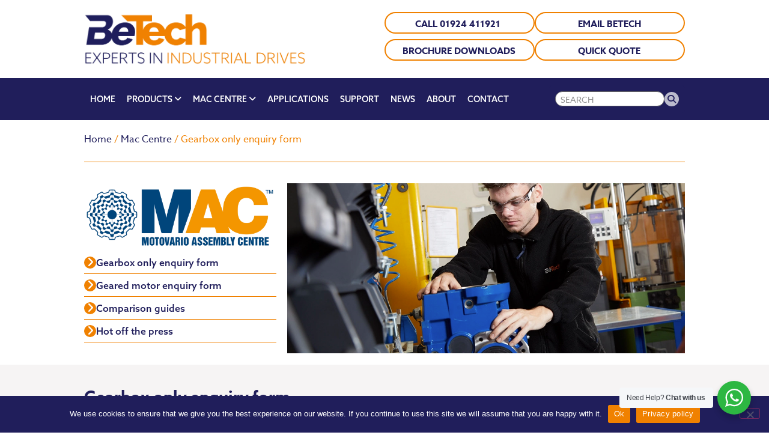

--- FILE ---
content_type: text/html; charset=UTF-8
request_url: https://www.betech.co.uk/mac-centre/gearbox-only-enquiry-form/
body_size: 34187
content:
<!doctype html>
<html lang="en-GB">
<head>
	<meta charset="UTF-8">
	<meta name="viewport" content="width=device-width, initial-scale=1">
	<link rel="profile" href="https://gmpg.org/xfn/11">
	<meta name='robots' content='index, follow, max-image-preview:large, max-snippet:-1, max-video-preview:-1' />

	<!-- This site is optimized with the Yoast SEO plugin v26.7 - https://yoast.com/wordpress/plugins/seo/ -->
	<title>Gearbox only enquiry form | betech</title>
	<link rel="canonical" href="https://www.betech.co.uk/mac-centre/gearbox-only-enquiry-form/" />
	<meta property="og:locale" content="en_GB" />
	<meta property="og:type" content="article" />
	<meta property="og:title" content="Gearbox only enquiry form | betech" />
	<meta property="og:description" content="Gearbox only enquiry form Geared motor enquiry form Comparison guides Hot off the press Gearbox only enquiry form Please provide as much data as you can . Upload any useful photos, complete your contact details and our expert team will be in touch. Technically Speaking Essential technical information about our various products and related crucial [&hellip;]" />
	<meta property="og:url" content="https://www.betech.co.uk/mac-centre/gearbox-only-enquiry-form/" />
	<meta property="og:site_name" content="betech" />
	<meta property="article:modified_time" content="2025-10-07T15:20:44+00:00" />
	<meta property="og:image" content="https://www.betech.co.uk/wp-content/uploads/2023/07/betech-search-logo.webp" />
	<meta property="og:image:width" content="400" />
	<meta property="og:image:height" content="228" />
	<meta property="og:image:type" content="image/webp" />
	<meta name="twitter:card" content="summary_large_image" />
	<meta name="twitter:site" content="@betechmac" />
	<meta name="twitter:label1" content="Estimated reading time" />
	<meta name="twitter:data1" content="1 minute" />
	<!-- / Yoast SEO plugin. -->


<link rel='dns-prefetch' href='//www.googletagmanager.com' />
<link rel="alternate" type="application/rss+xml" title="betech &raquo; Feed" href="https://www.betech.co.uk/feed/" />
<link rel="alternate" type="application/rss+xml" title="betech &raquo; Comments Feed" href="https://www.betech.co.uk/comments/feed/" />
<link rel="alternate" title="oEmbed (JSON)" type="application/json+oembed" href="https://www.betech.co.uk/wp-json/oembed/1.0/embed?url=https%3A%2F%2Fwww.betech.co.uk%2Fmac-centre%2Fgearbox-only-enquiry-form%2F" />
<link rel="alternate" title="oEmbed (XML)" type="text/xml+oembed" href="https://www.betech.co.uk/wp-json/oembed/1.0/embed?url=https%3A%2F%2Fwww.betech.co.uk%2Fmac-centre%2Fgearbox-only-enquiry-form%2F&#038;format=xml" />
<link rel="stylesheet" type="text/css" href="https://use.typekit.net/jjn0jck.css"><style id='wp-img-auto-sizes-contain-inline-css'>
img:is([sizes=auto i],[sizes^="auto," i]){contain-intrinsic-size:3000px 1500px}
/*# sourceURL=wp-img-auto-sizes-contain-inline-css */
</style>
<link rel='stylesheet' id='dce-animations-css' href='https://www.betech.co.uk/wp-content/plugins/dynamic-content-for-elementor/assets/css/animations.css?ver=3.3.24' media='all' />
<style id='wp-emoji-styles-inline-css'>

	img.wp-smiley, img.emoji {
		display: inline !important;
		border: none !important;
		box-shadow: none !important;
		height: 1em !important;
		width: 1em !important;
		margin: 0 0.07em !important;
		vertical-align: -0.1em !important;
		background: none !important;
		padding: 0 !important;
	}
/*# sourceURL=wp-emoji-styles-inline-css */
</style>
<link rel='stylesheet' id='nta-css-popup-css' href='https://www.betech.co.uk/wp-content/plugins/wp-whatsapp/assets/dist/css/style.css?ver=6.9' media='all' />
<style id='global-styles-inline-css'>
:root{--wp--preset--aspect-ratio--square: 1;--wp--preset--aspect-ratio--4-3: 4/3;--wp--preset--aspect-ratio--3-4: 3/4;--wp--preset--aspect-ratio--3-2: 3/2;--wp--preset--aspect-ratio--2-3: 2/3;--wp--preset--aspect-ratio--16-9: 16/9;--wp--preset--aspect-ratio--9-16: 9/16;--wp--preset--color--black: #000000;--wp--preset--color--cyan-bluish-gray: #abb8c3;--wp--preset--color--white: #ffffff;--wp--preset--color--pale-pink: #f78da7;--wp--preset--color--vivid-red: #cf2e2e;--wp--preset--color--luminous-vivid-orange: #ff6900;--wp--preset--color--luminous-vivid-amber: #fcb900;--wp--preset--color--light-green-cyan: #7bdcb5;--wp--preset--color--vivid-green-cyan: #00d084;--wp--preset--color--pale-cyan-blue: #8ed1fc;--wp--preset--color--vivid-cyan-blue: #0693e3;--wp--preset--color--vivid-purple: #9b51e0;--wp--preset--gradient--vivid-cyan-blue-to-vivid-purple: linear-gradient(135deg,rgb(6,147,227) 0%,rgb(155,81,224) 100%);--wp--preset--gradient--light-green-cyan-to-vivid-green-cyan: linear-gradient(135deg,rgb(122,220,180) 0%,rgb(0,208,130) 100%);--wp--preset--gradient--luminous-vivid-amber-to-luminous-vivid-orange: linear-gradient(135deg,rgb(252,185,0) 0%,rgb(255,105,0) 100%);--wp--preset--gradient--luminous-vivid-orange-to-vivid-red: linear-gradient(135deg,rgb(255,105,0) 0%,rgb(207,46,46) 100%);--wp--preset--gradient--very-light-gray-to-cyan-bluish-gray: linear-gradient(135deg,rgb(238,238,238) 0%,rgb(169,184,195) 100%);--wp--preset--gradient--cool-to-warm-spectrum: linear-gradient(135deg,rgb(74,234,220) 0%,rgb(151,120,209) 20%,rgb(207,42,186) 40%,rgb(238,44,130) 60%,rgb(251,105,98) 80%,rgb(254,248,76) 100%);--wp--preset--gradient--blush-light-purple: linear-gradient(135deg,rgb(255,206,236) 0%,rgb(152,150,240) 100%);--wp--preset--gradient--blush-bordeaux: linear-gradient(135deg,rgb(254,205,165) 0%,rgb(254,45,45) 50%,rgb(107,0,62) 100%);--wp--preset--gradient--luminous-dusk: linear-gradient(135deg,rgb(255,203,112) 0%,rgb(199,81,192) 50%,rgb(65,88,208) 100%);--wp--preset--gradient--pale-ocean: linear-gradient(135deg,rgb(255,245,203) 0%,rgb(182,227,212) 50%,rgb(51,167,181) 100%);--wp--preset--gradient--electric-grass: linear-gradient(135deg,rgb(202,248,128) 0%,rgb(113,206,126) 100%);--wp--preset--gradient--midnight: linear-gradient(135deg,rgb(2,3,129) 0%,rgb(40,116,252) 100%);--wp--preset--font-size--small: 13px;--wp--preset--font-size--medium: 20px;--wp--preset--font-size--large: 36px;--wp--preset--font-size--x-large: 42px;--wp--preset--spacing--20: 0.44rem;--wp--preset--spacing--30: 0.67rem;--wp--preset--spacing--40: 1rem;--wp--preset--spacing--50: 1.5rem;--wp--preset--spacing--60: 2.25rem;--wp--preset--spacing--70: 3.38rem;--wp--preset--spacing--80: 5.06rem;--wp--preset--shadow--natural: 6px 6px 9px rgba(0, 0, 0, 0.2);--wp--preset--shadow--deep: 12px 12px 50px rgba(0, 0, 0, 0.4);--wp--preset--shadow--sharp: 6px 6px 0px rgba(0, 0, 0, 0.2);--wp--preset--shadow--outlined: 6px 6px 0px -3px rgb(255, 255, 255), 6px 6px rgb(0, 0, 0);--wp--preset--shadow--crisp: 6px 6px 0px rgb(0, 0, 0);}:root { --wp--style--global--content-size: 800px;--wp--style--global--wide-size: 1200px; }:where(body) { margin: 0; }.wp-site-blocks > .alignleft { float: left; margin-right: 2em; }.wp-site-blocks > .alignright { float: right; margin-left: 2em; }.wp-site-blocks > .aligncenter { justify-content: center; margin-left: auto; margin-right: auto; }:where(.wp-site-blocks) > * { margin-block-start: 24px; margin-block-end: 0; }:where(.wp-site-blocks) > :first-child { margin-block-start: 0; }:where(.wp-site-blocks) > :last-child { margin-block-end: 0; }:root { --wp--style--block-gap: 24px; }:root :where(.is-layout-flow) > :first-child{margin-block-start: 0;}:root :where(.is-layout-flow) > :last-child{margin-block-end: 0;}:root :where(.is-layout-flow) > *{margin-block-start: 24px;margin-block-end: 0;}:root :where(.is-layout-constrained) > :first-child{margin-block-start: 0;}:root :where(.is-layout-constrained) > :last-child{margin-block-end: 0;}:root :where(.is-layout-constrained) > *{margin-block-start: 24px;margin-block-end: 0;}:root :where(.is-layout-flex){gap: 24px;}:root :where(.is-layout-grid){gap: 24px;}.is-layout-flow > .alignleft{float: left;margin-inline-start: 0;margin-inline-end: 2em;}.is-layout-flow > .alignright{float: right;margin-inline-start: 2em;margin-inline-end: 0;}.is-layout-flow > .aligncenter{margin-left: auto !important;margin-right: auto !important;}.is-layout-constrained > .alignleft{float: left;margin-inline-start: 0;margin-inline-end: 2em;}.is-layout-constrained > .alignright{float: right;margin-inline-start: 2em;margin-inline-end: 0;}.is-layout-constrained > .aligncenter{margin-left: auto !important;margin-right: auto !important;}.is-layout-constrained > :where(:not(.alignleft):not(.alignright):not(.alignfull)){max-width: var(--wp--style--global--content-size);margin-left: auto !important;margin-right: auto !important;}.is-layout-constrained > .alignwide{max-width: var(--wp--style--global--wide-size);}body .is-layout-flex{display: flex;}.is-layout-flex{flex-wrap: wrap;align-items: center;}.is-layout-flex > :is(*, div){margin: 0;}body .is-layout-grid{display: grid;}.is-layout-grid > :is(*, div){margin: 0;}body{padding-top: 0px;padding-right: 0px;padding-bottom: 0px;padding-left: 0px;}a:where(:not(.wp-element-button)){text-decoration: underline;}:root :where(.wp-element-button, .wp-block-button__link){background-color: #32373c;border-width: 0;color: #fff;font-family: inherit;font-size: inherit;font-style: inherit;font-weight: inherit;letter-spacing: inherit;line-height: inherit;padding-top: calc(0.667em + 2px);padding-right: calc(1.333em + 2px);padding-bottom: calc(0.667em + 2px);padding-left: calc(1.333em + 2px);text-decoration: none;text-transform: inherit;}.has-black-color{color: var(--wp--preset--color--black) !important;}.has-cyan-bluish-gray-color{color: var(--wp--preset--color--cyan-bluish-gray) !important;}.has-white-color{color: var(--wp--preset--color--white) !important;}.has-pale-pink-color{color: var(--wp--preset--color--pale-pink) !important;}.has-vivid-red-color{color: var(--wp--preset--color--vivid-red) !important;}.has-luminous-vivid-orange-color{color: var(--wp--preset--color--luminous-vivid-orange) !important;}.has-luminous-vivid-amber-color{color: var(--wp--preset--color--luminous-vivid-amber) !important;}.has-light-green-cyan-color{color: var(--wp--preset--color--light-green-cyan) !important;}.has-vivid-green-cyan-color{color: var(--wp--preset--color--vivid-green-cyan) !important;}.has-pale-cyan-blue-color{color: var(--wp--preset--color--pale-cyan-blue) !important;}.has-vivid-cyan-blue-color{color: var(--wp--preset--color--vivid-cyan-blue) !important;}.has-vivid-purple-color{color: var(--wp--preset--color--vivid-purple) !important;}.has-black-background-color{background-color: var(--wp--preset--color--black) !important;}.has-cyan-bluish-gray-background-color{background-color: var(--wp--preset--color--cyan-bluish-gray) !important;}.has-white-background-color{background-color: var(--wp--preset--color--white) !important;}.has-pale-pink-background-color{background-color: var(--wp--preset--color--pale-pink) !important;}.has-vivid-red-background-color{background-color: var(--wp--preset--color--vivid-red) !important;}.has-luminous-vivid-orange-background-color{background-color: var(--wp--preset--color--luminous-vivid-orange) !important;}.has-luminous-vivid-amber-background-color{background-color: var(--wp--preset--color--luminous-vivid-amber) !important;}.has-light-green-cyan-background-color{background-color: var(--wp--preset--color--light-green-cyan) !important;}.has-vivid-green-cyan-background-color{background-color: var(--wp--preset--color--vivid-green-cyan) !important;}.has-pale-cyan-blue-background-color{background-color: var(--wp--preset--color--pale-cyan-blue) !important;}.has-vivid-cyan-blue-background-color{background-color: var(--wp--preset--color--vivid-cyan-blue) !important;}.has-vivid-purple-background-color{background-color: var(--wp--preset--color--vivid-purple) !important;}.has-black-border-color{border-color: var(--wp--preset--color--black) !important;}.has-cyan-bluish-gray-border-color{border-color: var(--wp--preset--color--cyan-bluish-gray) !important;}.has-white-border-color{border-color: var(--wp--preset--color--white) !important;}.has-pale-pink-border-color{border-color: var(--wp--preset--color--pale-pink) !important;}.has-vivid-red-border-color{border-color: var(--wp--preset--color--vivid-red) !important;}.has-luminous-vivid-orange-border-color{border-color: var(--wp--preset--color--luminous-vivid-orange) !important;}.has-luminous-vivid-amber-border-color{border-color: var(--wp--preset--color--luminous-vivid-amber) !important;}.has-light-green-cyan-border-color{border-color: var(--wp--preset--color--light-green-cyan) !important;}.has-vivid-green-cyan-border-color{border-color: var(--wp--preset--color--vivid-green-cyan) !important;}.has-pale-cyan-blue-border-color{border-color: var(--wp--preset--color--pale-cyan-blue) !important;}.has-vivid-cyan-blue-border-color{border-color: var(--wp--preset--color--vivid-cyan-blue) !important;}.has-vivid-purple-border-color{border-color: var(--wp--preset--color--vivid-purple) !important;}.has-vivid-cyan-blue-to-vivid-purple-gradient-background{background: var(--wp--preset--gradient--vivid-cyan-blue-to-vivid-purple) !important;}.has-light-green-cyan-to-vivid-green-cyan-gradient-background{background: var(--wp--preset--gradient--light-green-cyan-to-vivid-green-cyan) !important;}.has-luminous-vivid-amber-to-luminous-vivid-orange-gradient-background{background: var(--wp--preset--gradient--luminous-vivid-amber-to-luminous-vivid-orange) !important;}.has-luminous-vivid-orange-to-vivid-red-gradient-background{background: var(--wp--preset--gradient--luminous-vivid-orange-to-vivid-red) !important;}.has-very-light-gray-to-cyan-bluish-gray-gradient-background{background: var(--wp--preset--gradient--very-light-gray-to-cyan-bluish-gray) !important;}.has-cool-to-warm-spectrum-gradient-background{background: var(--wp--preset--gradient--cool-to-warm-spectrum) !important;}.has-blush-light-purple-gradient-background{background: var(--wp--preset--gradient--blush-light-purple) !important;}.has-blush-bordeaux-gradient-background{background: var(--wp--preset--gradient--blush-bordeaux) !important;}.has-luminous-dusk-gradient-background{background: var(--wp--preset--gradient--luminous-dusk) !important;}.has-pale-ocean-gradient-background{background: var(--wp--preset--gradient--pale-ocean) !important;}.has-electric-grass-gradient-background{background: var(--wp--preset--gradient--electric-grass) !important;}.has-midnight-gradient-background{background: var(--wp--preset--gradient--midnight) !important;}.has-small-font-size{font-size: var(--wp--preset--font-size--small) !important;}.has-medium-font-size{font-size: var(--wp--preset--font-size--medium) !important;}.has-large-font-size{font-size: var(--wp--preset--font-size--large) !important;}.has-x-large-font-size{font-size: var(--wp--preset--font-size--x-large) !important;}
:root :where(.wp-block-pullquote){font-size: 1.5em;line-height: 1.6;}
/*# sourceURL=global-styles-inline-css */
</style>
<link rel='stylesheet' id='cookie-notice-front-css' href='https://www.betech.co.uk/wp-content/plugins/cookie-notice/css/front.min.css?ver=2.5.11' media='all' />
<link rel='stylesheet' id='woocommerce-layout-css' href='https://www.betech.co.uk/wp-content/plugins/woocommerce/assets/css/woocommerce-layout.css?ver=10.4.3' media='all' />
<link rel='stylesheet' id='woocommerce-smallscreen-css' href='https://www.betech.co.uk/wp-content/plugins/woocommerce/assets/css/woocommerce-smallscreen.css?ver=10.4.3' media='only screen and (max-width: 768px)' />
<link rel='stylesheet' id='woocommerce-general-css' href='https://www.betech.co.uk/wp-content/plugins/woocommerce/assets/css/woocommerce.css?ver=10.4.3' media='all' />
<style id='woocommerce-inline-inline-css'>
.woocommerce form .form-row .required { visibility: visible; }
/*# sourceURL=woocommerce-inline-inline-css */
</style>
<link rel='stylesheet' id='dashicons-css' href='https://www.betech.co.uk/wp-includes/css/dashicons.min.css?ver=6.9' media='all' />
<link rel='stylesheet' id='dce-style-css' href='https://www.betech.co.uk/wp-content/plugins/dynamic-content-for-elementor/assets/css/style.min.css?ver=3.3.24' media='all' />
<link rel='stylesheet' id='dce-hidden-label-css' href='https://www.betech.co.uk/wp-content/plugins/dynamic-content-for-elementor/assets/css/hidden-label.min.css?ver=3.3.24' media='all' />
<link rel='stylesheet' id='dce-dynamic-visibility-css' href='https://www.betech.co.uk/wp-content/plugins/dynamic-content-for-elementor/assets/css/dynamic-visibility.min.css?ver=3.3.24' media='all' />
<link rel='stylesheet' id='dce-tooltip-css' href='https://www.betech.co.uk/wp-content/plugins/dynamic-content-for-elementor/assets/css/tooltip.min.css?ver=3.3.24' media='all' />
<link rel='stylesheet' id='dce-pageScroll-css' href='https://www.betech.co.uk/wp-content/plugins/dynamic-content-for-elementor/assets/css/page-scroll.min.css?ver=3.3.24' media='all' />
<link rel='stylesheet' id='dce-reveal-css' href='https://www.betech.co.uk/wp-content/plugins/dynamic-content-for-elementor/assets/css/reveal.min.css?ver=3.3.24' media='all' />
<link rel='stylesheet' id='dce-plyr-css' href='https://www.betech.co.uk/wp-content/plugins/dynamic-content-for-elementor/assets/node/plyr/plyr.css?ver=3.3.24' media='all' />
<link rel='stylesheet' id='hello-elementor-css' href='https://www.betech.co.uk/wp-content/themes/hello-elementor/assets/css/reset.css?ver=3.4.5' media='all' />
<link rel='stylesheet' id='hello-elementor-theme-style-css' href='https://www.betech.co.uk/wp-content/themes/hello-elementor/assets/css/theme.css?ver=3.4.5' media='all' />
<link rel='stylesheet' id='hello-elementor-header-footer-css' href='https://www.betech.co.uk/wp-content/themes/hello-elementor/assets/css/header-footer.css?ver=3.4.5' media='all' />
<link rel='stylesheet' id='elementor-frontend-css' href='https://www.betech.co.uk/wp-content/uploads/elementor/css/custom-frontend.min.css?ver=1768549951' media='all' />
<link rel='stylesheet' id='elementor-post-120-css' href='https://www.betech.co.uk/wp-content/uploads/elementor/css/post-120.css?ver=1768549952' media='all' />
<link rel='stylesheet' id='widget-image-css' href='https://www.betech.co.uk/wp-content/plugins/elementor/assets/css/widget-image.min.css?ver=3.34.1' media='all' />
<link rel='stylesheet' id='e-sticky-css' href='https://www.betech.co.uk/wp-content/plugins/elementor-pro/assets/css/modules/sticky.min.css?ver=3.34.0' media='all' />
<link rel='stylesheet' id='widget-heading-css' href='https://www.betech.co.uk/wp-content/plugins/elementor/assets/css/widget-heading.min.css?ver=3.34.1' media='all' />
<link rel='stylesheet' id='swiper-css' href='https://www.betech.co.uk/wp-content/plugins/elementor/assets/lib/swiper/v8/css/swiper.min.css?ver=8.4.5' media='all' />
<link rel='stylesheet' id='e-swiper-css' href='https://www.betech.co.uk/wp-content/plugins/elementor/assets/css/conditionals/e-swiper.min.css?ver=3.34.1' media='all' />
<link rel='stylesheet' id='widget-testimonial-carousel-css' href='https://www.betech.co.uk/wp-content/uploads/elementor/css/custom-pro-widget-testimonial-carousel.min.css?ver=3.34.0' media='all' />
<link rel='stylesheet' id='widget-reviews-css' href='https://www.betech.co.uk/wp-content/plugins/elementor-pro/assets/css/widget-reviews.min.css?ver=3.34.0' media='all' />
<link rel='stylesheet' id='widget-star-rating-css' href='https://www.betech.co.uk/wp-content/uploads/elementor/css/custom-widget-star-rating.min.css?ver=1768549951' media='all' />
<link rel='stylesheet' id='widget-carousel-module-base-css' href='https://www.betech.co.uk/wp-content/plugins/elementor-pro/assets/css/widget-carousel-module-base.min.css?ver=3.34.0' media='all' />
<link rel='stylesheet' id='widget-divider-css' href='https://www.betech.co.uk/wp-content/plugins/elementor/assets/css/widget-divider.min.css?ver=3.34.1' media='all' />
<link rel='stylesheet' id='widget-icon-list-css' href='https://www.betech.co.uk/wp-content/uploads/elementor/css/custom-widget-icon-list.min.css?ver=1768549951' media='all' />
<link rel='stylesheet' id='e-animation-fadeIn-css' href='https://www.betech.co.uk/wp-content/plugins/elementor/assets/lib/animations/styles/fadeIn.min.css?ver=3.34.1' media='all' />
<link rel='stylesheet' id='widget-form-css' href='https://www.betech.co.uk/wp-content/plugins/elementor-pro/assets/css/widget-form.min.css?ver=3.34.0' media='all' />
<link rel='stylesheet' id='elementor-post-15795-css' href='https://www.betech.co.uk/wp-content/uploads/elementor/css/post-15795.css?ver=1768566444' media='all' />
<link rel='stylesheet' id='elementor-post-1396-css' href='https://www.betech.co.uk/wp-content/uploads/elementor/css/post-1396.css?ver=1768549952' media='all' />
<link rel='stylesheet' id='elementor-post-1407-css' href='https://www.betech.co.uk/wp-content/uploads/elementor/css/post-1407.css?ver=1768549952' media='all' />
<link rel='stylesheet' id='tablepress-default-css' href='https://www.betech.co.uk/wp-content/tablepress-combined.min.css?ver=16' media='all' />
<link rel='stylesheet' id='elementor-gf-local-roboto-css' href='https://www.betech.co.uk/wp-content/uploads/elementor/google-fonts/css/roboto.css?ver=1744700895' media='all' />
<script id="cookie-notice-front-js-before">
var cnArgs = {"ajaxUrl":"https:\/\/www.betech.co.uk\/wp-admin\/admin-ajax.php","nonce":"36aa93a0d3","hideEffect":"fade","position":"bottom","onScroll":false,"onScrollOffset":100,"onClick":false,"cookieName":"cookie_notice_accepted","cookieTime":2592000,"cookieTimeRejected":2592000,"globalCookie":false,"redirection":false,"cache":false,"revokeCookies":false,"revokeCookiesOpt":"automatic"};

//# sourceURL=cookie-notice-front-js-before
</script>
<script src="https://www.betech.co.uk/wp-content/plugins/cookie-notice/js/front.min.js?ver=2.5.11" id="cookie-notice-front-js"></script>
<script src="https://www.betech.co.uk/wp-includes/js/jquery/jquery.min.js?ver=3.7.1" id="jquery-core-js"></script>
<script src="https://www.betech.co.uk/wp-includes/js/jquery/jquery-migrate.min.js?ver=3.4.1" id="jquery-migrate-js"></script>
<script src="https://www.betech.co.uk/wp-content/plugins/woocommerce/assets/js/jquery-blockui/jquery.blockUI.min.js?ver=2.7.0-wc.10.4.3" id="wc-jquery-blockui-js" defer data-wp-strategy="defer"></script>
<script id="wc-add-to-cart-js-extra">
var wc_add_to_cart_params = {"ajax_url":"/wp-admin/admin-ajax.php","wc_ajax_url":"/?wc-ajax=%%endpoint%%","i18n_view_cart":"View basket","cart_url":"https://www.betech.co.uk","is_cart":"","cart_redirect_after_add":"no"};
//# sourceURL=wc-add-to-cart-js-extra
</script>
<script src="https://www.betech.co.uk/wp-content/plugins/woocommerce/assets/js/frontend/add-to-cart.min.js?ver=10.4.3" id="wc-add-to-cart-js" defer data-wp-strategy="defer"></script>
<script src="https://www.betech.co.uk/wp-content/plugins/woocommerce/assets/js/js-cookie/js.cookie.min.js?ver=2.1.4-wc.10.4.3" id="wc-js-cookie-js" defer data-wp-strategy="defer"></script>
<script id="woocommerce-js-extra">
var woocommerce_params = {"ajax_url":"/wp-admin/admin-ajax.php","wc_ajax_url":"/?wc-ajax=%%endpoint%%","i18n_password_show":"Show password","i18n_password_hide":"Hide password"};
//# sourceURL=woocommerce-js-extra
</script>
<script src="https://www.betech.co.uk/wp-content/plugins/woocommerce/assets/js/frontend/woocommerce.min.js?ver=10.4.3" id="woocommerce-js" defer data-wp-strategy="defer"></script>

<!-- Google tag (gtag.js) snippet added by Site Kit -->
<!-- Google Analytics snippet added by Site Kit -->
<script src="https://www.googletagmanager.com/gtag/js?id=GT-WBZNJ6C" id="google_gtagjs-js" async></script>
<script id="google_gtagjs-js-after">
window.dataLayer = window.dataLayer || [];function gtag(){dataLayer.push(arguments);}
gtag("set","linker",{"domains":["www.betech.co.uk"]});
gtag("js", new Date());
gtag("set", "developer_id.dZTNiMT", true);
gtag("config", "GT-WBZNJ6C");
//# sourceURL=google_gtagjs-js-after
</script>
<link rel="https://api.w.org/" href="https://www.betech.co.uk/wp-json/" /><link rel="alternate" title="JSON" type="application/json" href="https://www.betech.co.uk/wp-json/wp/v2/pages/15795" /><link rel="EditURI" type="application/rsd+xml" title="RSD" href="https://www.betech.co.uk/xmlrpc.php?rsd" />
<meta name="generator" content="WordPress 6.9" />
<meta name="generator" content="WooCommerce 10.4.3" />
<link rel='shortlink' href='https://www.betech.co.uk/?p=15795' />
<meta name="generator" content="Site Kit by Google 1.170.0" /><!-- site-navigation-element Schema optimized by Schema Pro --><script type="application/ld+json">{"@context":"https:\/\/schema.org"}</script><!-- / site-navigation-element Schema optimized by Schema Pro -->	<noscript><style>.woocommerce-product-gallery{ opacity: 1 !important; }</style></noscript>
	<meta name="generator" content="Elementor 3.34.1; features: e_font_icon_svg, additional_custom_breakpoints; settings: css_print_method-external, google_font-enabled, font_display-swap">
			<style>
				.e-con.e-parent:nth-of-type(n+4):not(.e-lazyloaded):not(.e-no-lazyload),
				.e-con.e-parent:nth-of-type(n+4):not(.e-lazyloaded):not(.e-no-lazyload) * {
					background-image: none !important;
				}
				@media screen and (max-height: 1024px) {
					.e-con.e-parent:nth-of-type(n+3):not(.e-lazyloaded):not(.e-no-lazyload),
					.e-con.e-parent:nth-of-type(n+3):not(.e-lazyloaded):not(.e-no-lazyload) * {
						background-image: none !important;
					}
				}
				@media screen and (max-height: 640px) {
					.e-con.e-parent:nth-of-type(n+2):not(.e-lazyloaded):not(.e-no-lazyload),
					.e-con.e-parent:nth-of-type(n+2):not(.e-lazyloaded):not(.e-no-lazyload) * {
						background-image: none !important;
					}
				}
			</style>
			
<!-- Google Tag Manager snippet added by Site Kit -->
<script>
			( function( w, d, s, l, i ) {
				w[l] = w[l] || [];
				w[l].push( {'gtm.start': new Date().getTime(), event: 'gtm.js'} );
				var f = d.getElementsByTagName( s )[0],
					j = d.createElement( s ), dl = l != 'dataLayer' ? '&l=' + l : '';
				j.async = true;
				j.src = 'https://www.googletagmanager.com/gtm.js?id=' + i + dl;
				f.parentNode.insertBefore( j, f );
			} )( window, document, 'script', 'dataLayer', 'GTM-WPBQJJD' );
			
</script>

<!-- End Google Tag Manager snippet added by Site Kit -->
			<style id="wpsp-style-frontend"></style>
			<link rel="icon" href="https://www.betech.co.uk/wp-content/uploads/2023/03/betech_favicon-100x100.png" sizes="32x32" />
<link rel="icon" href="https://www.betech.co.uk/wp-content/uploads/2023/03/betech_favicon-300x300.png" sizes="192x192" />
<link rel="apple-touch-icon" href="https://www.betech.co.uk/wp-content/uploads/2023/03/betech_favicon-300x300.png" />
<meta name="msapplication-TileImage" content="https://www.betech.co.uk/wp-content/uploads/2023/03/betech_favicon-300x300.png" />
<meta name="traceparent" content="00-9c0331823ef383050000001768792796-9c0331823ef38305-01"></head>
<body class="wp-singular page-template page-template-elementor_header_footer page page-id-15795 page-child parent-pageid-2980 wp-custom-logo wp-embed-responsive wp-theme-hello-elementor theme-hello-elementor cookies-not-set woocommerce-no-js wp-schema-pro-2.10.4 hello-elementor-default elementor-default elementor-template-full-width elementor-kit-120 elementor-page elementor-page-15795">

		<!-- Google Tag Manager (noscript) snippet added by Site Kit -->
		<noscript>
			<iframe src="https://www.googletagmanager.com/ns.html?id=GTM-WPBQJJD" height="0" width="0" style="display:none;visibility:hidden"></iframe>
		</noscript>
		<!-- End Google Tag Manager (noscript) snippet added by Site Kit -->
		
<a class="skip-link screen-reader-text" href="#content">Skip to content</a>

		<header data-elementor-type="header" data-elementor-id="1396" class="elementor elementor-1396 elementor-location-header" data-elementor-post-type="elementor_library">
			<div class="elementor-element elementor-element-d7f895b e-flex e-con-boxed e-con e-parent" data-id="d7f895b" data-element_type="container">
					<div class="e-con-inner">
		<div class="elementor-element elementor-element-371c08d e-con-full e-flex e-con e-child" data-id="371c08d" data-element_type="container">
				<div class="elementor-element elementor-element-64befd1 dce_masking-none elementor-widget elementor-widget-image" data-id="64befd1" data-element_type="widget" data-widget_type="image.default">
																<a href="https://www.betech.co.uk">
							<img width="800" height="186" src="https://www.betech.co.uk/wp-content/uploads/2023/04/betech_logo_strapline-1.webp" class="attachment-large size-large wp-image-19154" alt="" srcset="https://www.betech.co.uk/wp-content/uploads/2023/04/betech_logo_strapline-1.webp 812w, https://www.betech.co.uk/wp-content/uploads/2023/04/betech_logo_strapline-1-300x70.webp 300w, https://www.betech.co.uk/wp-content/uploads/2023/04/betech_logo_strapline-1-768x179.webp 768w, https://www.betech.co.uk/wp-content/uploads/2023/04/betech_logo_strapline-1-600x140.webp 600w" sizes="(max-width: 800px) 100vw, 800px" />								</a>
															</div>
				</div>
		<div class="elementor-element elementor-element-78f7ff4 e-con-full e-flex e-con e-child" data-id="78f7ff4" data-element_type="container">
		<div class="elementor-element elementor-element-6b738f0 e-flex e-con-boxed e-con e-child" data-id="6b738f0" data-element_type="container">
					<div class="e-con-inner">
		<div class="elementor-element elementor-element-d075b05 e-grid e-con-full e-con e-child" data-id="d075b05" data-element_type="container">
				<div class="elementor-element elementor-element-d5aee4c elementor-align-justify elementor-widget elementor-widget-button" data-id="d5aee4c" data-element_type="widget" data-widget_type="button.default">
										<a class="elementor-button elementor-button-link elementor-size-sm" href="tel:01924411921">
						<span class="elementor-button-content-wrapper">
									<span class="elementor-button-text">CALL 01924 411921 </span>
					</span>
					</a>
								</div>
				<div class="elementor-element elementor-element-3145c73 elementor-align-justify elementor-widget elementor-widget-button" data-id="3145c73" data-element_type="widget" data-widget_type="button.default">
										<a class="elementor-button elementor-button-link elementor-size-sm" href="/cdn-cgi/l/email-protection#d1a2b0bdb4a291b3b4a5b4b2b9ffb2beffa4ba">
						<span class="elementor-button-content-wrapper">
									<span class="elementor-button-text">EMAIL BETECH</span>
					</span>
					</a>
								</div>
				<div class="elementor-element elementor-element-bdc9ec3 elementor-align-justify elementor-widget elementor-widget-button" data-id="bdc9ec3" data-element_type="widget" data-widget_type="button.default">
										<a class="elementor-button elementor-button-link elementor-size-sm" href="https://www.betech.co.uk/brochure-downloads/">
						<span class="elementor-button-content-wrapper">
									<span class="elementor-button-text">BROCHURE DOWNLOADS</span>
					</span>
					</a>
								</div>
				<div class="elementor-element elementor-element-4f4b827 elementor-align-justify elementor-widget elementor-widget-button" data-id="4f4b827" data-element_type="widget" data-widget_type="button.default">
										<a class="elementor-button elementor-button-link elementor-size-sm" href="https://www.betech.co.uk/quick-quote/">
						<span class="elementor-button-content-wrapper">
									<span class="elementor-button-text">QUICK QUOTE</span>
					</span>
					</a>
								</div>
				</div>
					</div>
				</div>
				</div>
					</div>
				</div>
		<div class="elementor-element elementor-element-e86b0be e-flex e-con-boxed e-con e-parent" data-id="e86b0be" data-element_type="container" data-settings="{&quot;background_background&quot;:&quot;classic&quot;,&quot;sticky&quot;:&quot;top&quot;,&quot;animation&quot;:&quot;none&quot;,&quot;sticky_offset_mobile&quot;:0,&quot;sticky_on&quot;:[&quot;widescreen&quot;,&quot;desktop&quot;,&quot;tablet_extra&quot;,&quot;tablet&quot;,&quot;mobile_extra&quot;,&quot;mobile&quot;],&quot;sticky_offset&quot;:0,&quot;sticky_effects_offset&quot;:0,&quot;sticky_anchor_link_offset&quot;:0}">
					<div class="e-con-inner">
				<div class="elementor-element elementor-element-8ea8582 elementor-widget-mobile__width-initial elementor-widget elementor-widget-ucaddon_ajax_search" data-id="8ea8582" data-element_type="widget" data-widget_type="ucaddon_ajax_search.default">
				<div class="elementor-widget-container">
					
<!-- start AJAX Search -->
		<link id='font-awesome-css' href='https://www.betech.co.uk/wp-content/plugins/unlimited-elements-for-elementor-premium/assets_libraries/font-awesome6/fontawesome-all.min.css' type='text/css' rel='stylesheet' >
		<link id='font-awesome-4-shim-css' href='https://www.betech.co.uk/wp-content/plugins/unlimited-elements-for-elementor-premium/assets_libraries/font-awesome6/fontawesome-v4-shims.min.css' type='text/css' rel='stylesheet' >

<style>/* widget: AJAX Search */

#uc_ajax_search_elementor_8ea8582.uc-ajax-search-wrapper{
	
    position:relative;
    display:flex;
    width:100%;
}


#uc_ajax_search_elementor_8ea8582 .uc-ajax-search__suggested, #uc_ajax_search_elementor_8ea8582 .uc-ajax-search__suggested-wrapper
{
  display:flex;
  flex-wrap: wrap;
  align-items:center;
}

#uc_ajax_search_elementor_8ea8582 .uc-ajax-search__title
{
  display:block;
}
#uc_ajax_search_elementor_8ea8582 .uc-ajax-search-wrapper-inside
{
  width:100%;
}

#uc_ajax_search_elementor_8ea8582.uc-ajax-search-wrapper span{
}

#uc_ajax_search_elementor_8ea8582.uc-ajax-search-wrapper input{
  width:100%;
}


#uc_ajax_search_elementor_8ea8582 .uc-ajax-search__input-wrapper-inner
{
  position:relative;
  flex-grow:1;
}

#uc_ajax_search_elementor_8ea8582 .uc-ajax-search__items{
	position:absolute;
    left:0px;
    width:100%;
  	z-index:999999;
    overflow:hidden;
}

#uc_ajax_search_elementor_8ea8582 .uc-search-item__link{
	display:flex;
    align-items:center;
    gap:10px;
}

#uc_ajax_search_elementor_8ea8582 .uc-search-item__link-title{
  display:block;
}

#uc_ajax_search_elementor_8ea8582 .uc-search-item__link-title b.uc-capitalized,
#uc_ajax_search_elementor_8ea8582 .uc-search-item__link-title:not(b.uc-capitalized)::first-letter {
  text-transform: none;
}

#uc_ajax_search_elementor_8ea8582 .uc-search-item__link-image{
    display:block;
    flex-grow:0;
    flex-shrink:0;
} 

#uc_ajax_search_elementor_8ea8582 .uc-ajax-search__input-wrapper{
	position:relative;
    display:flex;
    align-items:center;
    justify-content:center;
}

#uc_ajax_search_elementor_8ea8582 .uc-search-item{
	transition: background-color .3s;
}

#uc_ajax_search_elementor_8ea8582 .uc-search-item.uc-selected{
	background-color: #ccc;
}


#uc_ajax_search_elementor_8ea8582 .uc-pagination-list{
	display: flex;
  	flex-wrap: nowrap;
  	width: 100%;
  	transition: transform .3s;
}

#uc_ajax_search_elementor_8ea8582 .uc-pagination-list-inner{
	flex: 0 0 100%;
  	max-width: 100%;
}

#uc_ajax_search_elementor_8ea8582 .uc-pagination-header{
	display: flex;
  	justify-content: space-between;
  	align-items: center;
  	direction: ltr;
}

#uc_ajax_search_elementor_8ea8582 .uc-ajax-search-pages{
	display: flex;
  	gap: 5px;
}


#uc_ajax_search_elementor_8ea8582 .uc-ajax-search-navigation-panel{
	display: flex;
  	gap: 15px;
  	justify-content: space-between;
}

#uc_ajax_search_elementor_8ea8582 .uc-ajax-arrows{
	display: flex;
  	justify-content: space-between;
  	gap: 10px;
  	cursor: pointer;
}

#uc_ajax_search_elementor_8ea8582 .uc-ajax-arrows .uc-inactive{
	opacity: .5;
}

#uc_ajax_search_elementor_8ea8582 .uc-ajax-arrow-left{
	position: relative;
}

#uc_ajax_search_elementor_8ea8582 .uc-ajax-arrow-left::before{
	font-family: "Font Awesome 5 Free";
    content: "\f104";
    font-weight: 900;
    line-height:1em;
  	display: inline-flex;
}

#uc_ajax_search_elementor_8ea8582 .uc-ajax-arrow-right::before{
	font-family: "Font Awesome 5 Free";
    content: "\f105";
    font-weight: 900;
    line-height:1em;
  	display: inline-flex;
}

#uc_ajax_search_elementor_8ea8582 .uc-ajax-search__btn
{
  display:flex;
  align-items:center;
  justify-content:center;
  flex-grow:0;
  flex-shrink:0;
}

#uc_ajax_search_elementor_8ea8582 .uc-ajax-search__btn.uc-inactive{
	cursor: default;
  	opacity: 0.7;
	pointer-events: none;
}

#uc_ajax_search_elementor_8ea8582 .uc-ajax-search__btn_icon
{
  line-height:1em;
}

#uc_ajax_search_elementor_8ea8582 .uc-ajax-search__btn svg
{
  height:1em;
  width:1em;
}

#uc_ajax_search_elementor_8ea8582.uc-loading .uc-ajax-search__spinner__loader-wrapper{
	display:flex !important;
}

#uc_ajax_search_elementor_8ea8582 .uc-ajax-search__error{
	color:red;
    padding-top:15px;
}

#uc_ajax_search_elementor_8ea8582 .uc-ajax-search__spinner__loader-wrapper{
  position:absolute;
  top:50%;
  transform:translateY(-50%);
  height: 100%;
  justify-content: center;
  align-items: center;
  inset-inline-end: 15px;
}

#uc_ajax_search_elementor_8ea8582 .uc-ajax-search__spinner {
  animation: ajaxsearchrotate 2s linear infinite;
  z-index: 2;
  width: 25px;
  height: 25px;
}

#uc_ajax_search_elementor_8ea8582 .uc-ajax-search__spinner-path {
  stroke-linecap: round;
  animation: ajaxsearchdash 1.5s ease-in-out infinite;
}

#uc_ajax_search_elementor_8ea8582 .uc-pagination-list-inner
{
  display:grid;
}

#uc_ajax_search_elementor_8ea8582 ::-webkit-input-placeholder { /* Edge */
  color: #8f8f8f;
}

#uc_ajax_search_elementor_8ea8582 :-ms-input-placeholder { /* Internet Explorer 10-11 */
  color: #8f8f8f;
}

#uc_ajax_search_elementor_8ea8582 ::placeholder {
  color: #8f8f8f;
}

#uc_ajax_search_elementor_8ea8582 .uc-ajax-search__input.uc-active{
 caret-color: unset;
}

#uc_ajax_search_elementor_8ea8582 .uc-ajax-search__input{
 caret-color: transparent;
}

#uc_ajax_search_elementor_8ea8582 .uc-highlight{
 font-weight: 700;
}

@keyframes ajaxsearchrotate {
  100% {
    transform: rotate(360deg);
  }
}

@keyframes ajaxsearchdash {
  0% {
    stroke-dasharray: 1, 150;
    stroke-dashoffset: 0;
  }
  50% {
    stroke-dasharray: 90, 150;
    stroke-dashoffset: -35;
  }
  100% {
    stroke-dasharray: 90, 150;
    stroke-dashoffset: -124;
  }
}

</style>

<div class="uc-ajax-search-wrapper  uc-filterable-grid uc-grid-norefresh " id="uc_ajax_search_elementor_8ea8582">
<div class="uc-ajax-search-wrapper-inside">

	
  <div class="uc-ajax-search__input-wrapper">
    
    <div class="uc-ajax-search__input-wrapper-inner">
      <input type="text" class="uc-ajax-search__input" value="" placeholder="SEARCH" data-open-homeurl="_self">

    
    

   
      
       <div class="uc-ajax-search__spinner__loader-wrapper" style='display:none'>
    
        <svg class="uc-ajax-search__spinner" viewBox="0 0 50 50">
          <circle class="uc-ajax-search__spinner-path" cx="25" cy="25" r="20" fill="none" stroke-width="5"></circle>
        </svg>  
    
       </div>
      
    </div>
      
	<button type="button" class="uc-ajax-search__btn uc-inactive" value="" data-page-url=""><span class="uc-ajax-search__btn_icon"><i class='fas fa-search'></i></span></button> 
	

      
    
      <div class="uc-ajax-search__error" style="display:none"></div>    
    
      <div class="uc-ajax-search__items uc-items-wrapper" style='display:none' data-pagination="true" data-num-items="15" data-debug-list="false" data-editor="no" data-keys="true" data-pagination-position="after" data-no-results-text="Nothing Found" data-results-text="Results" data-goto-on-enter="true" data-bold-phrase="true">
        
      </div>

    </div>
  
	
  
</div>
</div>
<!-- end AJAX Search -->				</div>
				</div>
				<div data-dce-title-color="#FFFFFF" class="elementor-element elementor-element-8fbea3e elementor-widget elementor-widget-ucaddon_mega_menu" data-id="8fbea3e" data-element_type="widget" data-widget_type="ucaddon_mega_menu.default">
				<div class="elementor-widget-container">
					
<!-- start Mega Menu -->

<style>/* widget: Mega Menu */

#uc_mega_menu_elementor_8fbea3e{
  position: relative;
}

#uc_mega_menu_elementor_8fbea3e *
{
  box-sizing:border-box;
}

#uc_mega_menu_elementor_8fbea3e .uc-mega_menu_list{
  display: flex;
  list-style: none;
  padding:0px;
  margin: 0;
}

#uc_mega_menu_elementor_8fbea3e .uc-mega_menu_section
{
  position: absolute;
  z-index: 99997;
  top: 100%;
  left: 50%;
  transform: translate(-50%, 0);
  padding-top: 20px;
  pointer-events: none;
  overflow: hidden;
  visibility: hidden;
}

#uc_mega_menu_elementor_8fbea3e .uc-mega_menu_section-cover{
  position: absolute;
  z-index: 99996;
  pointer-events: none;
    top: calc(100% + 20px);
    opacity: 0;
  pointer-events: none;
  transition: opacity 500ms;
}

#uc_mega_menu_elementor_8fbea3e .uc-mega_menu-wrapper
  {
    left: 0;
    top: 0;
    height: 100%;
    position: relative;
    z-index: 99996;
    overflow-y: visible;
}

  #uc_mega_menu_elementor_8fbea3e .uc-mega_menu_section{
      left: 50%;
      transform: translate(calc(-50% + 0px), 0);
      padding-top: 20px;
    }
    #uc_mega_menu_elementor_8fbea3e .uc-mega_menu_list_item{
        position: relative;
    }

#uc_mega_menu_elementor_8fbea3e .uc-mega_menu_section.section-error .uc-section-error{
  	text-align: center;
  	min-height: 400px;
  	padding: 15px;
  	display: flex;
  	justify-content: center;
  	align-items: center;
  	background-color: #cccccc;
  	position: relative;
  	z-index: 99997;
}

#uc_mega_menu_elementor_8fbea3e .uc-mega_menu_title{
  	display: flex;
  	gap: 5px;
  	align-items: center;
  		
    position:relative;
  	z-index: 99998;
}	

#uc_mega_menu_elementor_8fbea3e .uc-mega_menu_list_item,
#uc_mega_menu_elementor_8fbea3e .uc-active_item .uc-mega_menu_title
{
transition: all 0.3s;
text-align: center;
}

#uc_mega_menu_elementor_8fbea3e .uc-mega_menu_list{
	width: 100%;
}

#uc_mega_menu_elementor_8fbea3e .uc-mega_menu_section.uc-active_item
{
  pointer-events: all;
  z-index: 99998;
  visibility: visible;
}

#uc_mega_menu_elementor_8fbea3e .uc-mega_menu_section.uc-active_item + .uc-mega_menu_section-cover{
	opacity: 1;
    pointer-events: all;
}

#uc_mega_menu_elementor_8fbea3e .uc-error{
color: red;
font-weight: 700;
}

#uc_mega_menu_elementor_8fbea3e .uc-message{
	text-align: center;
}

#uc_mega_menu_elementor_8fbea3e .uc-mega_menu-wrapper.uc-menu-open
{
  transform: translate(0, 0);
}

body.uc-menu-open
{
  overflow: hidden;
}

#uc_mega_menu_elementor_8fbea3e .uc_mega_menu_overlay
{
  cursor: default;
  display: none;
  position: absolute;
  top: calc(100% + 20px);
  left: 0;
  transition: opacity 0.3s;
  z-index: 99995;
  opacity: 0;
}

#uc_mega_menu_elementor_8fbea3e .uc_mega_menu_overlay-inner{
	height: 100%;
}

#uc_mega_menu_elementor_8fbea3e.uc-menu-open .uc_mega_menu_overlay{
  	opacity: 1;
}

#uc_mega_menu_elementor_8fbea3e .uc-mega_menu_list_item.section-error .uc-mega_menu_title{
	border: 2px solid red;
  	position: relative;
}

#uc_mega_menu_elementor_8fbea3e .uc-mega_menu_list_item.section-error .uc-mega_menu_title::before{
	content: "";
	position: absolute;
  	width: 4px;
  	height: 4px;
  	border-radius: 50%;
  	background-color: red;
  	top: 8px;
  	right: 8px;
  	z-index: 2;
}

#uc_mega_menu_elementor_8fbea3e .uc-mega_menu_list_item.section-error .item-error{
	position: absolute;
  	left: 50%;
  	top: 0;
  	transform: translate(-50%, -100%);
  	z-index: 2;
  	width: max-content;
  	color: red;
  	opacity: 0;
  	transition: all .3s;
}

#uc_mega_menu_elementor_8fbea3e .uc-mega_menu_list_item.section-error .uc-mega_menu_title:hover .item-error{
	opacity: 1;
}

#uc_mega_menu_elementor_8fbea3e .available_id_s{
	padding: 15px;
  	background-color: #ffffff;
  	color: #000000;
}

#uc_mega_menu_elementor_8fbea3e .uc_expand_indicator::before{
	font-family: "Font Awesome 5 Free";
    content: "\f107";
    font-weight: 900;
    line-height:1em;
  	display: inline-flex;
}

#uc_mega_menu_elementor_8fbea3e .uc_collapse_indicator::before{
	font-family: "Font Awesome 5 Free";
    content: "\f106";
    font-weight: 900;
    line-height:1em;
  	display: inline-flex;
}

	




#uc_mega_menu_elementor_8fbea3e .uc-mega_menu-close-btn{
	
}

#uc_mega_menu_elementor_8fbea3e .uc-mega_menu-burger, #uc_mega_menu_elementor_8fbea3e .uc-mega_menu-close-btn
  {
    display: none;
  }

 #uc_mega_menu_elementor_8fbea3e .uc-mega_menu-burger-icon, #uc_mega_menu_elementor_8fbea3e .uc-mega_menu-close-btn-icon
{
  cursor: pointer;
  display: inline-flex;
  align-items: center;
  justify-content: center;
}

#uc_mega_menu_elementor_8fbea3e .uc-mega_menu_section > *{
	position: relative;
  	z-index: 999997;
}

#uc_mega_menu_elementor_8fbea3e .ue-tip{
	position: absolute;
  	width: 0;
  	height: 0;
  	border: 10px solid;
  	border-right-color: transparent;
  	border-bottom-color: transparent;
  	top: 0;
  	left: 50%;
  	transform: translate(-50%, -50%) rotate(45deg);
  	border-top-left-radius: 4px;
  	opacity: 0;
    z-index: 99996;
}



#uc_mega_menu_elementor_8fbea3e .ue-graphic-element
{
  display:inline-flex;
  align-items:center;
  justify-content:center;
  line-height:1em;
  overflow:hidden;
  flex-grow:0;
  flex-shrink:0;
  transition:0.3s;
}

#uc_mega_menu_elementor_8fbea3e .ue-graphic-element svg
{
  height:1em;
  width:1em;
  transition:0.3s;
}

#uc_mega_menu_elementor_8fbea3e .ue-graphic-element img
{
  display:block;
}


#uc_mega_menu_elementor_8fbea3e .ue-ge-image
{
  width:100%;
  transition:0.3s;
}

#uc_mega_menu_elementor_8fbea3e .uc-mega_menu_section.uc-active_item .ue-tip{
  	opacity: 1;
}


#uc_mega_menu_elementor_8fbea3e .uc-mega_menu-mobile-header
{
  display:flex;
  justify-content:space-between;
  align-items:center;
}

#uc_mega_menu_elementor_8fbea3e .uc-mega_menu-mobile-logo
{
  flex-shrink:0;
  flex-grow:0;
  display:none;
}

#uc_mega_menu_elementor_8fbea3e .uc-mega_menu-mobile-logo img
{
  width:100%;
  display:block;
  object-fit:contain;
}

#uc_mega_menu_elementor_8fbea3e .uc-mega_menu-close-btn
{
  flex-grow:1;
}

/* start open transition animations */







  #uc_mega_menu_elementor_8fbea3e .uc-mega_menu_section > *{
	transform: translate(0, -15px);
    opacity: 0;
    transition: transform 500ms, opacity 500ms;
  }
  #uc_mega_menu_elementor_8fbea3e .uc-mega_menu_section.uc-active_item > *{
	transform: translate(0, 0);
    opacity: 1;
  }




#uc_mega_menu_elementor_8fbea3e .ue-mega-menu-mobile-template
{
  display:none;
}

#uc_mega_menu_elementor_8fbea3e .sub-arrow.uc-arrow-hidden
{
  display:none;
}

@media screen and (max-width: 800px) {  
  
  #uc_mega_menu_elementor_8fbea3e .ue-mega-menu-mobile-template
{
  display:block;
}
  
  #uc_mega_menu_elementor_8fbea3e .uc-mega_menu-burger
  {
      display: block;
  }
  #uc_mega_menu_elementor_8fbea3e .uc-mega_menu-close-btn{
	  display: block;
  }  
  
  #uc_mega_menu_elementor_8fbea3e .uc-mega_menu-mobile-logo{
	  display: block;
  }
  
  #uc_mega_menu_elementor_8fbea3e .uc-mega_menu-wrapper
  {
    position: fixed;
    transform: translate(-120%, 0);
    background-color: #201E5B;
    width: 100%;
    overflow-y: auto;
    transition: all 0.3s;
  }
  #uc_mega_menu_elementor_8fbea3e .uc-mega_menu_list
  {
  	flex-direction: column;
    max-width: 100%;
  }
  #uc_mega_menu_elementor_8fbea3e .uc-mega_menu_section{
    top: 0 !important;
	width: 100% !important;
    left: 0 !important;
    padding-top: 0 !important;
    transform: translate(0, 0) !important;
  }
  #uc_mega_menu_elementor_8fbea3e .uc-mega_menu_list_item{
    position: static !important;
  }
  #uc_mega_menu_elementor_8fbea3e .uc-mega_menu_list_item.uc-active_item .uc-mega_menu_title{
  	position: sticky;
    top: 0;
    left: 0;
    z-index: 99999;
  }
  #uc_mega_menu_elementor_8fbea3e .uc-mega_menu_list_item.uc-active_item .uc-mega_menu_title::before{
  	content: "";
    position: absolute;
    width: 100%;
    height: 100%;
    left: 0;
    top: 0;
    background-color: #ffffff;
    z-index: -1;
  }
  #uc_mega_menu_elementor_8fbea3e .uc_mega_menu_overlay{
  	opacity: 0;
    display: none !important;
  }
  #uc_mega_menu_elementor_8fbea3e .uc-mega_menu_section > *{
	transform: translate(0, 0) !important;
    opacity: 0;
    transition: transform 500ms, opacity 500ms;
  }
  #uc_mega_menu_elementor_8fbea3e .uc-mega_menu_section.uc-active_item > *{
    opacity: 1;
  }
  
  #uc_mega_menu_elementor_8fbea3e .uc-mobile-mode{
  	z-index: 99998;
  }
  
  #uc_mega_menu_elementor_8fbea3e .ue-tip{
  	display: none;
  }
  
  #uc_mega_menu_elementor_8fbea3e .uc-mega_menu_section-cover{
  	display: none;
  }

}
  #:not(.uc-connected){
      display: none;
  }

#uc_mega_menu_elementor_8fbea3e_item1 .uc-mega_menu_section{
  
     
        top: 100% !important;
        transform: translate(0, 0) !important;
      
}

  #uc_mega_menu_elementor_8fbea3e_item1{
      position: static !important;
  }


  #uc_mega_menu_elementor_8fbea3e_item1{
	display: block;
  }


#uc_mega_menu_elementor_8fbea3e_item1 .sub-arrow{
	opacity: 1;
}

#uc_mega_menu_elementor_8fbea3e_item1 .uc_expand_indicator::before{
	animation: .3s arrowMoveOut ease-in-out;
}

#uc_mega_menu_elementor_8fbea3e_item1 .uc_collapse_indicator::before{
	animation: .3s arrowMoveIn ease-in-out forwards;
}

@keyframes arrowMoveIn {
     0% {
        transform: scaleY(-1);
        opacity: 1;
    }
    49% {
        transform: translateY(15px) scale(0.5, -1);
        opacity: 0;
    }
    50% {
        transform: translateY(15px) scaleX(0.5);
        opacity: 0;
    }
    to {
        transform: translateY(0);
        opacity: 1;
    }
}

@keyframes arrowMoveOut {
    0% {
        transform: translateY(0) scaleY(-1);
        opacity: 1;
    }
    49% {
        transform: translateY(-15px) scale(0.5, -1);
        opacity: 0;
    }
    50% {
        transform: translateY(-15px) scaleX(0.5);
        opacity: 0;
    }
    to {
        transform: none;
        opacity: 1;
    }
}

@media screen and (max-width: 800px) {  
  #uc_mega_menu_elementor_8fbea3e_item1
  {
  	position: relative;
  }
  #uc_mega_menu_elementor_8fbea3e_item1 .uc-mega_menu_section
  {
    position: relative;
    height: 0px;
    overflow: hidden;
    transform: translate(0, 0) !important;
    transition: height .7s !important;
      }
      #uc_mega_menu_elementor_8fbea3e_item1{
      display: block;
    }
      
}
  #megamenu:not(.uc-connected){
      display: none;
  }

#uc_mega_menu_elementor_8fbea3e_item2 .uc-mega_menu_section{
  
     
        top: 100% !important;
        transform: translate(0, 0) !important;
      
}

  #uc_mega_menu_elementor_8fbea3e_item2{
      position: static !important;
  }


  #uc_mega_menu_elementor_8fbea3e_item2{
	display: block;
  }


#uc_mega_menu_elementor_8fbea3e_item2 .sub-arrow{
	opacity: 1;
}

#uc_mega_menu_elementor_8fbea3e_item2 .uc_expand_indicator::before{
	animation: .3s arrowMoveOut ease-in-out;
}

#uc_mega_menu_elementor_8fbea3e_item2 .uc_collapse_indicator::before{
	animation: .3s arrowMoveIn ease-in-out forwards;
}

@keyframes arrowMoveIn {
     0% {
        transform: scaleY(-1);
        opacity: 1;
    }
    49% {
        transform: translateY(15px) scale(0.5, -1);
        opacity: 0;
    }
    50% {
        transform: translateY(15px) scaleX(0.5);
        opacity: 0;
    }
    to {
        transform: translateY(0);
        opacity: 1;
    }
}

@keyframes arrowMoveOut {
    0% {
        transform: translateY(0) scaleY(-1);
        opacity: 1;
    }
    49% {
        transform: translateY(-15px) scale(0.5, -1);
        opacity: 0;
    }
    50% {
        transform: translateY(-15px) scaleX(0.5);
        opacity: 0;
    }
    to {
        transform: none;
        opacity: 1;
    }
}

@media screen and (max-width: 800px) {  
  #uc_mega_menu_elementor_8fbea3e_item2
  {
  	position: relative;
  }
  #uc_mega_menu_elementor_8fbea3e_item2 .uc-mega_menu_section
  {
    position: relative;
    height: 0px;
    overflow: hidden;
    transform: translate(0, 0) !important;
    transition: height .7s !important;
      }
      #uc_mega_menu_elementor_8fbea3e_item2{
      display: block;
    }
      
}
  #mac:not(.uc-connected){
      display: none;
  }

#uc_mega_menu_elementor_8fbea3e_item3 .uc-mega_menu_section{
  
     
        top: 100% !important;
        transform: translate(0, 0) !important;
      
}

  #uc_mega_menu_elementor_8fbea3e_item3{
      position: static !important;
  }


  #uc_mega_menu_elementor_8fbea3e_item3{
	display: block;
  }


#uc_mega_menu_elementor_8fbea3e_item3 .sub-arrow{
	opacity: 1;
}

#uc_mega_menu_elementor_8fbea3e_item3 .uc_expand_indicator::before{
	animation: .3s arrowMoveOut ease-in-out;
}

#uc_mega_menu_elementor_8fbea3e_item3 .uc_collapse_indicator::before{
	animation: .3s arrowMoveIn ease-in-out forwards;
}

@keyframes arrowMoveIn {
     0% {
        transform: scaleY(-1);
        opacity: 1;
    }
    49% {
        transform: translateY(15px) scale(0.5, -1);
        opacity: 0;
    }
    50% {
        transform: translateY(15px) scaleX(0.5);
        opacity: 0;
    }
    to {
        transform: translateY(0);
        opacity: 1;
    }
}

@keyframes arrowMoveOut {
    0% {
        transform: translateY(0) scaleY(-1);
        opacity: 1;
    }
    49% {
        transform: translateY(-15px) scale(0.5, -1);
        opacity: 0;
    }
    50% {
        transform: translateY(-15px) scaleX(0.5);
        opacity: 0;
    }
    to {
        transform: none;
        opacity: 1;
    }
}

@media screen and (max-width: 800px) {  
  #uc_mega_menu_elementor_8fbea3e_item3
  {
  	position: relative;
  }
  #uc_mega_menu_elementor_8fbea3e_item3 .uc-mega_menu_section
  {
    position: relative;
    height: 0px;
    overflow: hidden;
    transform: translate(0, 0) !important;
    transition: height .7s !important;
      }
      #uc_mega_menu_elementor_8fbea3e_item3{
      display: block;
    }
      
}
  #:not(.uc-connected){
      display: none;
  }

#uc_mega_menu_elementor_8fbea3e_item4 .uc-mega_menu_section{
  
     
        top: 100% !important;
        transform: translate(0, 0) !important;
      
}

  #uc_mega_menu_elementor_8fbea3e_item4{
      position: static !important;
  }


  #uc_mega_menu_elementor_8fbea3e_item4{
	display: block;
  }


#uc_mega_menu_elementor_8fbea3e_item4 .sub-arrow{
	opacity: 1;
}

#uc_mega_menu_elementor_8fbea3e_item4 .uc_expand_indicator::before{
	animation: .3s arrowMoveOut ease-in-out;
}

#uc_mega_menu_elementor_8fbea3e_item4 .uc_collapse_indicator::before{
	animation: .3s arrowMoveIn ease-in-out forwards;
}

@keyframes arrowMoveIn {
     0% {
        transform: scaleY(-1);
        opacity: 1;
    }
    49% {
        transform: translateY(15px) scale(0.5, -1);
        opacity: 0;
    }
    50% {
        transform: translateY(15px) scaleX(0.5);
        opacity: 0;
    }
    to {
        transform: translateY(0);
        opacity: 1;
    }
}

@keyframes arrowMoveOut {
    0% {
        transform: translateY(0) scaleY(-1);
        opacity: 1;
    }
    49% {
        transform: translateY(-15px) scale(0.5, -1);
        opacity: 0;
    }
    50% {
        transform: translateY(-15px) scaleX(0.5);
        opacity: 0;
    }
    to {
        transform: none;
        opacity: 1;
    }
}

@media screen and (max-width: 800px) {  
  #uc_mega_menu_elementor_8fbea3e_item4
  {
  	position: relative;
  }
  #uc_mega_menu_elementor_8fbea3e_item4 .uc-mega_menu_section
  {
    position: relative;
    height: 0px;
    overflow: hidden;
    transform: translate(0, 0) !important;
    transition: height .7s !important;
      }
      #uc_mega_menu_elementor_8fbea3e_item4{
      display: block;
    }
      
}
  #:not(.uc-connected){
      display: none;
  }

#uc_mega_menu_elementor_8fbea3e_item5 .uc-mega_menu_section{
  
     
        top: 100% !important;
        transform: translate(0, 0) !important;
      
}

  #uc_mega_menu_elementor_8fbea3e_item5{
      position: static !important;
  }


  #uc_mega_menu_elementor_8fbea3e_item5{
	display: block;
  }


#uc_mega_menu_elementor_8fbea3e_item5 .sub-arrow{
	opacity: 1;
}

#uc_mega_menu_elementor_8fbea3e_item5 .uc_expand_indicator::before{
	animation: .3s arrowMoveOut ease-in-out;
}

#uc_mega_menu_elementor_8fbea3e_item5 .uc_collapse_indicator::before{
	animation: .3s arrowMoveIn ease-in-out forwards;
}

@keyframes arrowMoveIn {
     0% {
        transform: scaleY(-1);
        opacity: 1;
    }
    49% {
        transform: translateY(15px) scale(0.5, -1);
        opacity: 0;
    }
    50% {
        transform: translateY(15px) scaleX(0.5);
        opacity: 0;
    }
    to {
        transform: translateY(0);
        opacity: 1;
    }
}

@keyframes arrowMoveOut {
    0% {
        transform: translateY(0) scaleY(-1);
        opacity: 1;
    }
    49% {
        transform: translateY(-15px) scale(0.5, -1);
        opacity: 0;
    }
    50% {
        transform: translateY(-15px) scaleX(0.5);
        opacity: 0;
    }
    to {
        transform: none;
        opacity: 1;
    }
}

@media screen and (max-width: 800px) {  
  #uc_mega_menu_elementor_8fbea3e_item5
  {
  	position: relative;
  }
  #uc_mega_menu_elementor_8fbea3e_item5 .uc-mega_menu_section
  {
    position: relative;
    height: 0px;
    overflow: hidden;
    transform: translate(0, 0) !important;
    transition: height .7s !important;
      }
      #uc_mega_menu_elementor_8fbea3e_item5{
      display: block;
    }
      
}
  #:not(.uc-connected){
      display: none;
  }

#uc_mega_menu_elementor_8fbea3e_item6 .uc-mega_menu_section{
  
     
        top: 100% !important;
        transform: translate(0, 0) !important;
      
}

  #uc_mega_menu_elementor_8fbea3e_item6{
      position: static !important;
  }


  #uc_mega_menu_elementor_8fbea3e_item6{
	display: block;
  }


#uc_mega_menu_elementor_8fbea3e_item6 .sub-arrow{
	opacity: 1;
}

#uc_mega_menu_elementor_8fbea3e_item6 .uc_expand_indicator::before{
	animation: .3s arrowMoveOut ease-in-out;
}

#uc_mega_menu_elementor_8fbea3e_item6 .uc_collapse_indicator::before{
	animation: .3s arrowMoveIn ease-in-out forwards;
}

@keyframes arrowMoveIn {
     0% {
        transform: scaleY(-1);
        opacity: 1;
    }
    49% {
        transform: translateY(15px) scale(0.5, -1);
        opacity: 0;
    }
    50% {
        transform: translateY(15px) scaleX(0.5);
        opacity: 0;
    }
    to {
        transform: translateY(0);
        opacity: 1;
    }
}

@keyframes arrowMoveOut {
    0% {
        transform: translateY(0) scaleY(-1);
        opacity: 1;
    }
    49% {
        transform: translateY(-15px) scale(0.5, -1);
        opacity: 0;
    }
    50% {
        transform: translateY(-15px) scaleX(0.5);
        opacity: 0;
    }
    to {
        transform: none;
        opacity: 1;
    }
}

@media screen and (max-width: 800px) {  
  #uc_mega_menu_elementor_8fbea3e_item6
  {
  	position: relative;
  }
  #uc_mega_menu_elementor_8fbea3e_item6 .uc-mega_menu_section
  {
    position: relative;
    height: 0px;
    overflow: hidden;
    transform: translate(0, 0) !important;
    transition: height .7s !important;
      }
      #uc_mega_menu_elementor_8fbea3e_item6{
      display: block;
    }
      
}
  #:not(.uc-connected){
      display: none;
  }

#uc_mega_menu_elementor_8fbea3e_item7 .uc-mega_menu_section{
  
     
        top: 100% !important;
        transform: translate(0, 0) !important;
      
}

  #uc_mega_menu_elementor_8fbea3e_item7{
      position: static !important;
  }


  #uc_mega_menu_elementor_8fbea3e_item7{
	display: block;
  }


#uc_mega_menu_elementor_8fbea3e_item7 .sub-arrow{
	opacity: 1;
}

#uc_mega_menu_elementor_8fbea3e_item7 .uc_expand_indicator::before{
	animation: .3s arrowMoveOut ease-in-out;
}

#uc_mega_menu_elementor_8fbea3e_item7 .uc_collapse_indicator::before{
	animation: .3s arrowMoveIn ease-in-out forwards;
}

@keyframes arrowMoveIn {
     0% {
        transform: scaleY(-1);
        opacity: 1;
    }
    49% {
        transform: translateY(15px) scale(0.5, -1);
        opacity: 0;
    }
    50% {
        transform: translateY(15px) scaleX(0.5);
        opacity: 0;
    }
    to {
        transform: translateY(0);
        opacity: 1;
    }
}

@keyframes arrowMoveOut {
    0% {
        transform: translateY(0) scaleY(-1);
        opacity: 1;
    }
    49% {
        transform: translateY(-15px) scale(0.5, -1);
        opacity: 0;
    }
    50% {
        transform: translateY(-15px) scaleX(0.5);
        opacity: 0;
    }
    to {
        transform: none;
        opacity: 1;
    }
}

@media screen and (max-width: 800px) {  
  #uc_mega_menu_elementor_8fbea3e_item7
  {
  	position: relative;
  }
  #uc_mega_menu_elementor_8fbea3e_item7 .uc-mega_menu_section
  {
    position: relative;
    height: 0px;
    overflow: hidden;
    transform: translate(0, 0) !important;
    transition: height .7s !important;
      }
      #uc_mega_menu_elementor_8fbea3e_item7{
      display: block;
    }
      
}
  #:not(.uc-connected){
      display: none;
  }

#uc_mega_menu_elementor_8fbea3e_item8 .uc-mega_menu_section{
  
     
        top: 100% !important;
        transform: translate(0, 0) !important;
      
}

  #uc_mega_menu_elementor_8fbea3e_item8{
      position: static !important;
  }


  #uc_mega_menu_elementor_8fbea3e_item8{
	display: block;
  }


#uc_mega_menu_elementor_8fbea3e_item8 .sub-arrow{
	opacity: 1;
}

#uc_mega_menu_elementor_8fbea3e_item8 .uc_expand_indicator::before{
	animation: .3s arrowMoveOut ease-in-out;
}

#uc_mega_menu_elementor_8fbea3e_item8 .uc_collapse_indicator::before{
	animation: .3s arrowMoveIn ease-in-out forwards;
}

@keyframes arrowMoveIn {
     0% {
        transform: scaleY(-1);
        opacity: 1;
    }
    49% {
        transform: translateY(15px) scale(0.5, -1);
        opacity: 0;
    }
    50% {
        transform: translateY(15px) scaleX(0.5);
        opacity: 0;
    }
    to {
        transform: translateY(0);
        opacity: 1;
    }
}

@keyframes arrowMoveOut {
    0% {
        transform: translateY(0) scaleY(-1);
        opacity: 1;
    }
    49% {
        transform: translateY(-15px) scale(0.5, -1);
        opacity: 0;
    }
    50% {
        transform: translateY(-15px) scaleX(0.5);
        opacity: 0;
    }
    to {
        transform: none;
        opacity: 1;
    }
}

@media screen and (max-width: 800px) {  
  #uc_mega_menu_elementor_8fbea3e_item8
  {
  	position: relative;
  }
  #uc_mega_menu_elementor_8fbea3e_item8 .uc-mega_menu_section
  {
    position: relative;
    height: 0px;
    overflow: hidden;
    transform: translate(0, 0) !important;
    transition: height .7s !important;
      }
      #uc_mega_menu_elementor_8fbea3e_item8{
      display: block;
    }
      
}


</style>

<div id="uc_mega_menu_elementor_8fbea3e" data-debug="false" data-editor="no" data-errors="false" data-items-id="false" data-elements-id="false">
  
  <div class="uc-mega_menu-burger">
    <span class="uc-mega_menu-burger-icon"><i class='fas fa-bars'></i></span>
  </div>
  
  <nav class="uc-mega_menu-wrapper" data-responsive-breakpoint="800">
    
    <div class="uc-mega_menu-mobile-header">
  
      
            	

            <div class="uc-mega_menu-close-btn">
                <span class="uc-mega_menu-close-btn-icon"><i class='fas fa-times'></i></span>
            </div>
      
    </div>
    
    <div class="ue-mega-menu-mobile-template"></div>
    
    <ul class="uc-mega_menu_list" data-position-x="item_center" data-offset-x="0" data-offset-y="20" data-menu-open="hover" data-default-width-type="default_full" data-default-width-number="800" data-show-section="no" data-open-first="false">
    <li id="uc_mega_menu_elementor_8fbea3e_item1" class="uc-mega_menu_list_item" data-id="">
  
    	<a href="https://www.betech.co.uk/" class="uc-mega_menu_title" data-type='link' data-clickable-link="false" >
                        HOME
    </a>
    
  	
  
</li>
<li id="uc_mega_menu_elementor_8fbea3e_item2" class="uc-mega_menu_list_item" data-id="megamenu">
  
    
    
    <a class="uc-mega_menu_title" href="#" data-type='section' data-clickable-link="false">
                        <span>
      PRODUCTS 
      <span class="sub-arrow" data-animate-arrows="true"><span class="uc_expand_indicator"></span></span>      <span class="uc-mega-menu-item-loader" style="display:none"><svg xmlns="http://www.w3.org/2000/svg" xmlns:xlink="http://www.w3.org/1999/xlink" x="0px" y="0px" width="20" viewBox="0 0 32 32"><g stroke-width="1" transform="translate(0.5, 0.5)"><g class="nc-loop-bars-rotate-32-icon-o" stroke-width="1"><line fill="none" stroke="#000" stroke-linecap="square" stroke-width="1" x1="31" x2="26" y1="16" y2="16" stroke-linejoin="miter"></line><line fill="none" stroke="#000" stroke-linecap="square" stroke-width="1" x1="26.607" x2="23.071" y1="26.607" y2="23.071" opacity="0.4" stroke-linejoin="miter"></line><line fill="none" stroke="#000" stroke-linecap="square" stroke-width="1" x1="16" x2="16" y1="31" y2="26" opacity="0.4" stroke-linejoin="miter"></line><line fill="none" stroke="#000" stroke-linecap="square" stroke-width="1" x1="5.393" x2="8.929" y1="26.607" y2="23.071" opacity="0.4" stroke-linejoin="miter"></line><line fill="none" stroke="#000" stroke-linecap="square" stroke-width="1" x1="1" x2="6" y1="16" y2="16" opacity="0.4" stroke-linejoin="miter"></line><line fill="none" stroke="#000" stroke-linecap="square" stroke-width="1" x1="5.393" x2="8.929" y1="5.393" y2="8.929" opacity="0.4" stroke-linejoin="miter"></line><line fill="none" stroke="#000" stroke-linecap="square" stroke-width="1" x1="16" x2="16" y1="1" y2="6" opacity="0.6" stroke-linejoin="miter"></line><line fill="none" stroke="#000" stroke-linecap="square" stroke-width="1" x1="26.607" x2="23.071" y1="5.393" y2="8.929" opacity="0.8" stroke-linejoin="miter"></line></g><style stroke-width="1">.nc-loop-bars-rotate-32-icon-o{--animation-duration:0.8s;transform-origin:16px 16px;animation:nc-loop-bars-rotate-anim var(--animation-duration) infinite steps(8,jump-start)}@keyframes nc-loop-bars-rotate-anim{0%{transform:rotate(0)}100%{transform:rotate(360deg)}}</style></g></svg></span> 
      </span>  
    </a>
  
  	<div class="uc-mega_menu_section" data-tip="false" data-tip-color="" data-bg-color="#FFFFFF"></div>
  	<div class="uc-mega_menu_section-cover"></div>
  	
  
</li>
<li id="uc_mega_menu_elementor_8fbea3e_item3" class="uc-mega_menu_list_item" data-id="mac">
  
    
    
    <a class="uc-mega_menu_title" href="https://www.betech.co.uk/mac-centre/" data-type='section' data-clickable-link="true">
                        <span>
      MAC CENTRE 
      <span class="sub-arrow" data-animate-arrows="true"><span class="uc_expand_indicator"></span></span>      <span class="uc-mega-menu-item-loader" style="display:none"><svg xmlns="http://www.w3.org/2000/svg" xmlns:xlink="http://www.w3.org/1999/xlink" x="0px" y="0px" width="20" viewBox="0 0 32 32"><g stroke-width="1" transform="translate(0.5, 0.5)"><g class="nc-loop-bars-rotate-32-icon-o" stroke-width="1"><line fill="none" stroke="#000" stroke-linecap="square" stroke-width="1" x1="31" x2="26" y1="16" y2="16" stroke-linejoin="miter"></line><line fill="none" stroke="#000" stroke-linecap="square" stroke-width="1" x1="26.607" x2="23.071" y1="26.607" y2="23.071" opacity="0.4" stroke-linejoin="miter"></line><line fill="none" stroke="#000" stroke-linecap="square" stroke-width="1" x1="16" x2="16" y1="31" y2="26" opacity="0.4" stroke-linejoin="miter"></line><line fill="none" stroke="#000" stroke-linecap="square" stroke-width="1" x1="5.393" x2="8.929" y1="26.607" y2="23.071" opacity="0.4" stroke-linejoin="miter"></line><line fill="none" stroke="#000" stroke-linecap="square" stroke-width="1" x1="1" x2="6" y1="16" y2="16" opacity="0.4" stroke-linejoin="miter"></line><line fill="none" stroke="#000" stroke-linecap="square" stroke-width="1" x1="5.393" x2="8.929" y1="5.393" y2="8.929" opacity="0.4" stroke-linejoin="miter"></line><line fill="none" stroke="#000" stroke-linecap="square" stroke-width="1" x1="16" x2="16" y1="1" y2="6" opacity="0.6" stroke-linejoin="miter"></line><line fill="none" stroke="#000" stroke-linecap="square" stroke-width="1" x1="26.607" x2="23.071" y1="5.393" y2="8.929" opacity="0.8" stroke-linejoin="miter"></line></g><style stroke-width="1">.nc-loop-bars-rotate-32-icon-o{--animation-duration:0.8s;transform-origin:16px 16px;animation:nc-loop-bars-rotate-anim var(--animation-duration) infinite steps(8,jump-start)}@keyframes nc-loop-bars-rotate-anim{0%{transform:rotate(0)}100%{transform:rotate(360deg)}}</style></g></svg></span> 
      </span>  
    </a>
  
  	<div class="uc-mega_menu_section" data-tip="false" data-tip-color="" data-bg-color="#FFFFFF"></div>
  	<div class="uc-mega_menu_section-cover"></div>
  	
  
</li>
<li id="uc_mega_menu_elementor_8fbea3e_item4" class="uc-mega_menu_list_item" data-id="">
  
    	<a href="https://www.betech.co.uk/applications/" class="uc-mega_menu_title" data-type='link' data-clickable-link="false" >
                        APPLICATIONS
    </a>
    
  	
  
</li>
<li id="uc_mega_menu_elementor_8fbea3e_item5" class="uc-mega_menu_list_item" data-id="">
  
    	<a href="https://www.betech.co.uk/support/" class="uc-mega_menu_title" data-type='link' data-clickable-link="false" >
                        SUPPORT
    </a>
    
  	
  
</li>
<li id="uc_mega_menu_elementor_8fbea3e_item6" class="uc-mega_menu_list_item" data-id="">
  
    	<a href="https://www.betech.co.uk/news/" class="uc-mega_menu_title" data-type='link' data-clickable-link="false" >
                        NEWS
    </a>
    
  	
  
</li>
<li id="uc_mega_menu_elementor_8fbea3e_item7" class="uc-mega_menu_list_item" data-id="">
  
    	<a href="/about/" class="uc-mega_menu_title" data-type='link' data-clickable-link="false" >
                        ABOUT
    </a>
    
  	
  
</li>
<li id="uc_mega_menu_elementor_8fbea3e_item8" class="uc-mega_menu_list_item" data-id="">
  
    	<a href="/contact/" class="uc-mega_menu_title" data-type='link' data-clickable-link="false" >
                        CONTACT
    </a>
    
  	
  
</li>

    </ul>
    
    <div class="ue-mega-menu-mobile-template"></div>

    	
     
  </nav>
  
  <div class="uc_mega_menu_overlay" data-overlay="false" data-overlay-position="under">
  	<div class="uc_mega_menu_overlay-inner"></div>
  </div>
</div>

<div class="uc-template-wrapper" style="display: none;">

</div>
<!-- end Mega Menu -->				</div>
				</div>
					</div>
				</div>
		<div data-dce-background-color="#FFFFFF" data-dce-background-hover-color="#FFFFFF" data-dce-background-overlay-hover-color="#FFFFFF" class="elementor-element elementor-element-47b496d e-flex e-con-boxed e-con e-parent" data-id="47b496d" data-element_type="container" id="megamenu" data-settings="{&quot;background_background&quot;:&quot;classic&quot;}">
					<div class="e-con-inner">
		<div class="elementor-element elementor-element-d86972b e-con-full e-flex e-con e-child" data-id="d86972b" data-element_type="container">
				<div data-dce-text-color="#a4a4a4" data-dce-title-color="#2c2c2c" class="elementor-element elementor-element-17f9668 elementor-widget-mobile__width-inherit elementor-widget elementor-widget-ucaddon_mega_menu_inner_links" data-id="17f9668" data-element_type="widget" data-widget_type="ucaddon_mega_menu_inner_links.default">
				<div class="elementor-widget-container">
					
<!-- start Mega Menu Inner Links -->

<style>/* widget: Mega Menu Inner Links */

#uc_mega_menu_inner_links_elementor_17f9668
{
  display:grid;
}

#uc_mega_menu_inner_links_elementor_17f9668 .ue-link-item
{
  display:flex;
  transition:0.3s;
}

#uc_mega_menu_inner_links_elementor_17f9668 .ue-graphic-element
{
  display:inline-flex;
  align-items:center;
  justify-content:center;
  line-height:1em;
  overflow:hidden;
  flex-grow:0;
  flex-shrink:0;
  transition:0.3s;
}

#uc_mega_menu_inner_links_elementor_17f9668 .ue-graphic-element svg
{
  height:1em;
  width:1em;
  transition:0.3s;
}

#uc_mega_menu_inner_links_elementor_17f9668 .ue-graphic-element img
{
  display:block;
}

#uc_mega_menu_inner_links_elementor_17f9668 .ue-title, #uc_mega_menu_inner_links_elementor_17f9668 .ue-text
{
  width:100%;
  transition:0.3s;
}

#uc_mega_menu_inner_links_elementor_17f9668 .ue-ge-image
{
  width:100%;
  transition:0.3s;
}

</style>


<div class="ue-mega-menu-inner-links" id="uc_mega_menu_inner_links_elementor_17f9668">
  <div class="elementor-repeater-item-8dff1d6">
<a class="ue-link-item" href="/motovario/" >
      <div class="ue-graphic-element"><span class="ue-ge-icon"><i class='fas fa-angle-right'></i></span></div>              <div class="ue-link-item-content">
    <div class="ue-link-item-title ue-title">MOTOVARIO</div>	
    <div class="ue-link-item-text ue-text"></div>  </div>
</a>

<div class="ue-item-separator"></div>
</div>
<div class="elementor-repeater-item-11daf29">
<a class="ue-link-item" href="/baldor-reliance/" >
      <div class="ue-graphic-element"><span class="ue-ge-icon"><i class='fas fa-angle-right'></i></span></div>              <div class="ue-link-item-content">
    <div class="ue-link-item-title ue-title">BALDOR-RELIANCE</div>	
    <div class="ue-link-item-text ue-text"></div>  </div>
</a>

<div class="ue-item-separator"></div>
</div>
<div class="elementor-repeater-item-4aa099f">
<a class="ue-link-item" href="/invertek/" >
      <div class="ue-graphic-element"><span class="ue-ge-icon"><i class='fas fa-angle-right'></i></span></div>              <div class="ue-link-item-content">
    <div class="ue-link-item-title ue-title">INVERTEK</div>	
    <div class="ue-link-item-text ue-text"></div>  </div>
</a>

<div class="ue-item-separator"></div>
</div>
<div class="elementor-repeater-item-16f30b9">
<a class="ue-link-item" href="/clean-geartech/" >
      <div class="ue-graphic-element"><span class="ue-ge-icon"><i class='fas fa-angle-right'></i></span></div>              <div class="ue-link-item-content">
    <div class="ue-link-item-title ue-title">CLEAN-GEARTECH</div>	
    <div class="ue-link-item-text ue-text"></div>  </div>
</a>

<div class="ue-item-separator"></div>
</div>
<div class="elementor-repeater-item-11168dd">
<a class="ue-link-item" href="/abb/" >
      <div class="ue-graphic-element"><span class="ue-ge-icon"><i class='fas fa-angle-right'></i></span></div>              <div class="ue-link-item-content">
    <div class="ue-link-item-title ue-title">ABB</div>	
    <div class="ue-link-item-text ue-text"></div>  </div>
</a>

<div class="ue-item-separator"></div>
</div>
<div class="elementor-repeater-item-461855c">
<a class="ue-link-item" href="/teco/" >
      <div class="ue-graphic-element"><span class="ue-ge-icon"><i class='fas fa-angle-right'></i></span></div>              <div class="ue-link-item-content">
    <div class="ue-link-item-title ue-title">TECO</div>	
    <div class="ue-link-item-text ue-text"></div>  </div>
</a>

<div class="ue-item-separator"></div>
</div>
<div class="elementor-repeater-item-7a46ada">
<a class="ue-link-item" href="/pujol/" >
      <div class="ue-graphic-element"><span class="ue-ge-icon"><i class='fas fa-angle-right'></i></span></div>              <div class="ue-link-item-content">
    <div class="ue-link-item-title ue-title">PUJOL</div>	
    <div class="ue-link-item-text ue-text"></div>  </div>
</a>

<div class="ue-item-separator"></div>
</div>
<div class="elementor-repeater-item-502e5fd">
<a class="ue-link-item" href="/mitsubishi/" >
      <div class="ue-graphic-element"><span class="ue-ge-icon"><i class='fas fa-angle-right'></i></span></div>              <div class="ue-link-item-content">
    <div class="ue-link-item-title ue-title">MITSUBISHI</div>	
    <div class="ue-link-item-text ue-text"></div>  </div>
</a>

<div class="ue-item-separator"></div>
</div>
<div class="elementor-repeater-item-2c53c35">
<a class="ue-link-item" href="/sprint-electric/" >
      <div class="ue-graphic-element"><span class="ue-ge-icon"><i class='fas fa-angle-right'></i></span></div>              <div class="ue-link-item-content">
    <div class="ue-link-item-title ue-title">SPRINT ELECTRIC</div>	
    <div class="ue-link-item-text ue-text"></div>  </div>
</a>

<div class="ue-item-separator"></div>
</div>
<div class="elementor-repeater-item-765b7f3">
<a class="ue-link-item" href="/warner-electric/" >
      <div class="ue-graphic-element"><span class="ue-ge-icon"><i class='fas fa-angle-right'></i></span></div>              <div class="ue-link-item-content">
    <div class="ue-link-item-title ue-title">WARNER ELECTRIC</div>	
    <div class="ue-link-item-text ue-text"></div>  </div>
</a>

<div class="ue-item-separator"></div>
</div>
 </div>
<!-- end Mega Menu Inner Links -->				</div>
				</div>
				</div>
					</div>
				</div>
		<div data-dce-background-color="#FFFFFF" data-dce-background-hover-color="#FFFFFF" data-dce-background-overlay-hover-color="#FFFFFF" class="elementor-element elementor-element-d3f90b1 e-flex e-con-boxed e-con e-parent" data-id="d3f90b1" data-element_type="container" id="mac" data-settings="{&quot;background_background&quot;:&quot;classic&quot;}">
					<div class="e-con-inner">
		<div class="elementor-element elementor-element-82bfec2 e-con-full e-flex e-con e-child" data-id="82bfec2" data-element_type="container">
				<div data-dce-text-color="#a4a4a4" data-dce-title-color="#2c2c2c" class="elementor-element elementor-element-2a1c7f0 elementor-widget-mobile__width-inherit elementor-widget elementor-widget-ucaddon_mega_menu_inner_links" data-id="2a1c7f0" data-element_type="widget" data-widget_type="ucaddon_mega_menu_inner_links.default">
				<div class="elementor-widget-container">
					
<!-- start Mega Menu Inner Links -->

<style>/* widget: Mega Menu Inner Links */

#uc_mega_menu_inner_links_elementor_2a1c7f0
{
  display:grid;
}

#uc_mega_menu_inner_links_elementor_2a1c7f0 .ue-link-item
{
  display:flex;
  transition:0.3s;
}

#uc_mega_menu_inner_links_elementor_2a1c7f0 .ue-graphic-element
{
  display:inline-flex;
  align-items:center;
  justify-content:center;
  line-height:1em;
  overflow:hidden;
  flex-grow:0;
  flex-shrink:0;
  transition:0.3s;
}

#uc_mega_menu_inner_links_elementor_2a1c7f0 .ue-graphic-element svg
{
  height:1em;
  width:1em;
  transition:0.3s;
}

#uc_mega_menu_inner_links_elementor_2a1c7f0 .ue-graphic-element img
{
  display:block;
}

#uc_mega_menu_inner_links_elementor_2a1c7f0 .ue-title, #uc_mega_menu_inner_links_elementor_2a1c7f0 .ue-text
{
  width:100%;
  transition:0.3s;
}

#uc_mega_menu_inner_links_elementor_2a1c7f0 .ue-ge-image
{
  width:100%;
  transition:0.3s;
}

</style>


<div class="ue-mega-menu-inner-links" id="uc_mega_menu_inner_links_elementor_2a1c7f0">
  <div class="elementor-repeater-item-8dff1d6">
<a class="ue-link-item" href="/mac-centre/" >
      <div class="ue-graphic-element"><span class="ue-ge-icon"><i class='fas fa-angle-right'></i></span></div>              <div class="ue-link-item-content">
    <div class="ue-link-item-title ue-title">MAC CENTRE</div>	
    <div class="ue-link-item-text ue-text"></div>  </div>
</a>

<div class="ue-item-separator"></div>
</div>
<div class="elementor-repeater-item-117980e">
<a class="ue-link-item" href="/mac-centre/motovario-comparison-guide/" >
      <div class="ue-graphic-element"><span class="ue-ge-icon"><i class='fas fa-angle-right'></i></span></div>              <div class="ue-link-item-content">
    <div class="ue-link-item-title ue-title">COMPARISON GUIDES</div>	
    <div class="ue-link-item-text ue-text"></div>  </div>
</a>

<div class="ue-item-separator"></div>
</div>
<div class="elementor-repeater-item-aad9f5d">
<a class="ue-link-item" href="/mac-centre/hot-off-the-press/" >
      <div class="ue-graphic-element"><span class="ue-ge-icon"><i class='fas fa-angle-right'></i></span></div>              <div class="ue-link-item-content">
    <div class="ue-link-item-title ue-title">HOT OFF THE PRESS</div>	
    <div class="ue-link-item-text ue-text"></div>  </div>
</a>

<div class="ue-item-separator"></div>
</div>
 </div>
<!-- end Mega Menu Inner Links -->				</div>
				</div>
				</div>
					</div>
				</div>
				</header>
				<div data-elementor-type="wp-page" data-elementor-id="15795" class="elementor elementor-15795" data-elementor-post-type="page">
				<div class="elementor-element elementor-element-67cad21f e-flex e-con-boxed e-con e-parent" data-id="67cad21f" data-element_type="container">
					<div class="e-con-inner">
				<div class="elementor-element elementor-element-452efbf7 elementor-widget elementor-widget-woocommerce-breadcrumb" data-id="452efbf7" data-element_type="widget" data-widget_type="woocommerce-breadcrumb.default">
					<nav class="woocommerce-breadcrumb" aria-label="Breadcrumb"><a href="https://www.betech.co.uk">Home</a>&nbsp;&#47;&nbsp;<a href="https://www.betech.co.uk/mac-centre/">Mac Centre</a>&nbsp;&#47;&nbsp;Gearbox only enquiry form</nav>				</div>
				<div class="elementor-element elementor-element-2b1eb5e9 elementor-widget-divider--view-line elementor-widget elementor-widget-divider" data-id="2b1eb5e9" data-element_type="widget" data-widget_type="divider.default">
							<div class="elementor-divider">
			<span class="elementor-divider-separator">
						</span>
		</div>
						</div>
					</div>
				</div>
		<div class="elementor-element elementor-element-1823568 e-flex e-con-boxed e-con e-parent" data-id="1823568" data-element_type="container">
					<div class="e-con-inner">
		<div class="elementor-element elementor-element-798a79e e-con-full e-flex e-con e-child" data-id="798a79e" data-element_type="container">
				<div class="elementor-element elementor-element-1196b32f elementor-widget__width-initial dce_masking-none elementor-widget elementor-widget-image" data-id="1196b32f" data-element_type="widget" data-widget_type="image.default">
															<img fetchpriority="high" decoding="async" width="800" height="275" src="https://www.betech.co.uk/wp-content/uploads/2023/06/mac_logo-1024x352.webp" class="attachment-large size-large wp-image-4201" alt="" srcset="https://www.betech.co.uk/wp-content/uploads/2023/06/mac_logo-1024x352.webp 1024w, https://www.betech.co.uk/wp-content/uploads/2023/06/mac_logo-300x103.webp 300w, https://www.betech.co.uk/wp-content/uploads/2023/06/mac_logo-768x264.webp 768w, https://www.betech.co.uk/wp-content/uploads/2023/06/mac_logo-1536x528.webp 1536w, https://www.betech.co.uk/wp-content/uploads/2023/06/mac_logo-2048x705.webp 2048w, https://www.betech.co.uk/wp-content/uploads/2023/06/mac_logo-600x206.webp 600w" sizes="(max-width: 800px) 100vw, 800px" />															</div>
				<div data-dce-text-color="#201E5B" data-dce-title-color="#201E5B" class="elementor-element elementor-element-84333fc elementor-widget-mobile__width-initial elementor-widget elementor-widget-ucaddon_mega_menu_inner_links" data-id="84333fc" data-element_type="widget" data-widget_type="ucaddon_mega_menu_inner_links.default">
				<div class="elementor-widget-container">
					
<!-- start Mega Menu Inner Links -->

<style>/* widget: Mega Menu Inner Links */

#uc_mega_menu_inner_links_elementor_84333fc
{
  display:grid;
}

#uc_mega_menu_inner_links_elementor_84333fc .ue-link-item
{
  display:flex;
  transition:0.3s;
}

#uc_mega_menu_inner_links_elementor_84333fc .ue-graphic-element
{
  display:inline-flex;
  align-items:center;
  justify-content:center;
  line-height:1em;
  overflow:hidden;
  flex-grow:0;
  flex-shrink:0;
  transition:0.3s;
}

#uc_mega_menu_inner_links_elementor_84333fc .ue-graphic-element svg
{
  height:1em;
  width:1em;
  transition:0.3s;
}

#uc_mega_menu_inner_links_elementor_84333fc .ue-graphic-element img
{
  display:block;
}

#uc_mega_menu_inner_links_elementor_84333fc .ue-title, #uc_mega_menu_inner_links_elementor_84333fc .ue-text
{
  width:100%;
  transition:0.3s;
}

#uc_mega_menu_inner_links_elementor_84333fc .ue-ge-image
{
  width:100%;
  transition:0.3s;
}

</style>


<div class="ue-mega-menu-inner-links" id="uc_mega_menu_inner_links_elementor_84333fc">
  <div class="elementor-repeater-item-8dff1d6">
<a class="ue-link-item" href="https://www.betech.co.uk/mac-centre/gearbox-only-enquiry-form/" >
      <div class="ue-graphic-element"><span class="ue-ge-icon"><i class='fas fa-angle-right'></i></span></div>              <div class="ue-link-item-content">
    <div class="ue-link-item-title ue-title">Gearbox only enquiry form</div>	
    <div class="ue-link-item-text ue-text"></div>  </div>
</a>

<div class="ue-item-separator"></div>
</div>
<div class="elementor-repeater-item-043e7a2">
<a class="ue-link-item" href="https://www.betech.co.uk/mac-centre/geared-motor-enquiry-form/" >
      <div class="ue-graphic-element"><span class="ue-ge-icon"><i class='fas fa-angle-right'></i></span></div>              <div class="ue-link-item-content">
    <div class="ue-link-item-title ue-title">Geared motor enquiry form</div>	
    <div class="ue-link-item-text ue-text"></div>  </div>
</a>

<div class="ue-item-separator"></div>
</div>
<div class="elementor-repeater-item-e193e40">
<a class="ue-link-item" href="/mac-centre/motovario-comparison-guide/" >
      <div class="ue-graphic-element"><span class="ue-ge-icon"><i class='fas fa-angle-right'></i></span></div>              <div class="ue-link-item-content">
    <div class="ue-link-item-title ue-title">Comparison guides</div>	
    <div class="ue-link-item-text ue-text"></div>  </div>
</a>

<div class="ue-item-separator"></div>
</div>
<div class="elementor-repeater-item-5d70c83">
<a class="ue-link-item" href="/mac-centre/hot-off-the-press/" >
      <div class="ue-graphic-element"><span class="ue-ge-icon"><i class='fas fa-angle-right'></i></span></div>              <div class="ue-link-item-content">
    <div class="ue-link-item-title ue-title">Hot off the press</div>	
    <div class="ue-link-item-text ue-text"></div>  </div>
</a>

<div class="ue-item-separator"></div>
</div>
 </div>
<!-- end Mega Menu Inner Links -->				</div>
				</div>
				</div>
		<div class="elementor-element elementor-element-c7e4bfe e-flex e-con-boxed e-con e-child" data-id="c7e4bfe" data-element_type="container">
					<div class="e-con-inner">
				<div class="elementor-element elementor-element-4ffb4ca animated-slow dce_masking-none elementor-invisible elementor-widget elementor-widget-image" data-id="4ffb4ca" data-element_type="widget" data-settings="{&quot;_animation&quot;:&quot;fadeIn&quot;}" data-widget_type="image.default">
															<img decoding="async" width="800" height="342" src="https://www.betech.co.uk/wp-content/uploads/2023/08/hot_off_the_press-August-header.webp" class="attachment-large size-large wp-image-14764" alt="" srcset="https://www.betech.co.uk/wp-content/uploads/2023/08/hot_off_the_press-August-header.webp 1000w, https://www.betech.co.uk/wp-content/uploads/2023/08/hot_off_the_press-August-header-300x128.webp 300w, https://www.betech.co.uk/wp-content/uploads/2023/08/hot_off_the_press-August-header-768x329.webp 768w, https://www.betech.co.uk/wp-content/uploads/2023/08/hot_off_the_press-August-header-600x257.webp 600w" sizes="(max-width: 800px) 100vw, 800px" />															</div>
					</div>
				</div>
					</div>
				</div>
		<div class="elementor-element elementor-element-7c62321b e-flex e-con-boxed e-con e-parent" data-id="7c62321b" data-element_type="container" data-settings="{&quot;background_background&quot;:&quot;classic&quot;}">
					<div class="e-con-inner">
				<div class="elementor-element elementor-element-3a52357c elementor-widget elementor-widget-heading" data-id="3a52357c" data-element_type="widget" data-widget_type="heading.default">
					<h2 class="elementor-heading-title elementor-size-default">Gearbox only enquiry form</h2>				</div>
				<div class="elementor-element elementor-element-72d5a7b2 elementor-widget elementor-widget-heading" data-id="72d5a7b2" data-element_type="widget" data-widget_type="heading.default">
					<h3 class="elementor-heading-title elementor-size-default">Please provide as much data as you can . Upload any useful photos, complete your contact details and our expert team will be in touch.</h3>				</div>
				<div class="elementor-element elementor-element-578d8de0 elementor-button-align-stretch elementor-widget elementor-widget-form" data-id="578d8de0" data-element_type="widget" data-settings="{&quot;step_next_label&quot;:&quot;Next&quot;,&quot;step_previous_label&quot;:&quot;Previous&quot;,&quot;button_width&quot;:&quot;100&quot;,&quot;dce_confirm_dialog_enabled&quot;:&quot;no&quot;,&quot;step_type&quot;:&quot;number_text&quot;,&quot;step_icon_shape&quot;:&quot;circle&quot;,&quot;label_icon_size&quot;:{&quot;unit&quot;:&quot;px&quot;,&quot;size&quot;:&quot;&quot;,&quot;sizes&quot;:[]},&quot;field_icon_size&quot;:{&quot;unit&quot;:&quot;px&quot;,&quot;size&quot;:&quot;&quot;,&quot;sizes&quot;:[]}}" data-widget_type="form.default">
							<form class="elementor-form" method="post" name="Betech Comparison Enquiry Form" aria-label="Betech Comparison Enquiry Form">
			<input type="hidden" name="post_id" value="15795"/>
			<input type="hidden" name="form_id" value="578d8de0"/>
			<input type="hidden" name="referer_title" value="Gearbox only enquiry form | betech" />

							<input type="hidden" name="queried_id" value="15795"/>
			
			<div class="elementor-form-fields-wrapper elementor-labels-above">
								<div class="elementor-field-type-html elementor-field-group elementor-column elementor-field-group-field_8051387 elementor-col-100">
					Select type 				</div>
								<div class="elementor-field-type-html elementor-field-group elementor-column elementor-field-group-field_ef3525f elementor-col-25">
					<img decoding="async" src="https://www.betech.co.uk/wp-content/uploads/2023/11/inline-helical-gearboxes-image_no_motor.webp">				</div>
								<div class="elementor-field-type-checkbox elementor-field-group elementor-column elementor-field-group-gearboxonlyinline elementor-col-25">
					<div class="elementor-field-subgroup  "><span class="elementor-field-option"><input type="checkbox" value="Inline" id="form-field-gearboxonlyinline-0" name="form_fields[gearboxonlyinline]"> <label for="form-field-gearboxonlyinline-0">Inline</label></span></div>				</div>
								<div class="elementor-field-type-html elementor-field-group elementor-column elementor-field-group-field_51f55ef elementor-col-25">
					<img decoding="async" src="https://www.betech.co.uk/wp-content/uploads/2023/11/shaft-mounted-gearboxes-no_moto.webp">				</div>
								<div class="elementor-field-type-checkbox elementor-field-group elementor-column elementor-field-group-gearboxonlyshaft elementor-col-25">
					<div class="elementor-field-subgroup  "><span class="elementor-field-option"><input type="checkbox" value="Shaft Mount" id="form-field-gearboxonlyshaft-0" name="form_fields[gearboxonlyshaft]"> <label for="form-field-gearboxonlyshaft-0">Shaft Mount</label></span></div>				</div>
								<div class="elementor-field-type-html elementor-field-group elementor-column elementor-field-group-field_1f2ffc8 elementor-col-25">
					<img decoding="async" src="https://www.betech.co.uk/wp-content/uploads/2023/11/worm-helical-worm-motor_only.webp">				</div>
								<div class="elementor-field-type-checkbox elementor-field-group elementor-column elementor-field-group-gearboxonlyworm elementor-col-25">
					<div class="elementor-field-subgroup  "><span class="elementor-field-option"><input type="checkbox" value="Worm" id="form-field-gearboxonlyworm-0" name="form_fields[gearboxonlyworm]"> <label for="form-field-gearboxonlyworm-0">Worm</label></span></div>				</div>
								<div class="elementor-field-type-html elementor-field-group elementor-column elementor-field-group-field_d709016 elementor-col-25">
					<img decoding="async" src="https://www.betech.co.uk/wp-content/uploads/2023/11/bevel-helical-gearboxes-no-motor.webp">				</div>
								<div class="elementor-field-type-checkbox elementor-field-group elementor-column elementor-field-group-gearboxonlyhelical elementor-col-25">
					<div class="elementor-field-subgroup  "><span class="elementor-field-option"><input type="checkbox" value="Helical Bevel" id="form-field-gearboxonlyhelical-0" name="form_fields[gearboxonlyhelical]"> <label for="form-field-gearboxonlyhelical-0">Helical Bevel</label></span></div>				</div>
								<div class="elementor-field-type-html elementor-field-group elementor-column elementor-field-group-field_ff07e5f elementor-col-25">
					<img decoding="async" src="https://www.betech.co.uk/wp-content/uploads/2023/11/clean_geartech_VFN_gearbox-only-copy.webp">				</div>
								<div class="elementor-field-type-checkbox elementor-field-group elementor-column elementor-field-group-gearboxonlyhygienic elementor-col-25">
					<div class="elementor-field-subgroup  "><span class="elementor-field-option"><input type="checkbox" value="Hygienic" id="form-field-gearboxonlyhygienic-0" name="form_fields[gearboxonlyhygienic]"> <label for="form-field-gearboxonlyhygienic-0">Hygienic</label></span></div>				</div>
								<div class="elementor-field-type-html elementor-field-group elementor-column elementor-field-group-field_67c940b elementor-col-100">
					Complete as appropriate				</div>
								<div class="elementor-field-type-text elementor-field-group elementor-column elementor-field-group-ratio elementor-col-50">
												<label for="form-field-ratio" class="elementor-field-label">
								Ratio 							</label>
														<input size="1" type="text" name="form_fields[ratio]" id="form-field-ratio" class="elementor-field elementor-size-sm  elementor-field-textual" placeholder=":1">
											</div>
								<div class="elementor-field-type-select elementor-field-group elementor-column elementor-field-group-frame elementor-col-50">
												<label for="form-field-frame" class="elementor-field-label">
								Frame							</label>
								<div class="elementor-field elementor-select-wrapper remove-before ">
			<div class="select-caret-down-wrapper">
				<svg aria-hidden="true" class="e-font-icon-svg e-eicon-caret-down" viewBox="0 0 571.4 571.4" xmlns="http://www.w3.org/2000/svg"><path d="M571 393Q571 407 561 418L311 668Q300 679 286 679T261 668L11 418Q0 407 0 393T11 368 36 357H536Q550 357 561 368T571 393Z"></path></svg>			</div>
			<select name="form_fields[frame]" id="form-field-frame" class="elementor-field-textual elementor-size-sm">
									<option value="Select">Select</option>
									<option value="D56">D56</option>
									<option value="D63">D63</option>
									<option value="D71">D71</option>
									<option value="D80">D80</option>
									<option value="D90">D90</option>
									<option value="D100">D100</option>
									<option value="D112">D112</option>
									<option value="D132">D132</option>
									<option value="D160">D160</option>
									<option value="D180">D180</option>
									<option value="D225">D225</option>
									<option value="D250">D250</option>
									<option value="D280">D280</option>
							</select>
		</div>
						</div>
								<div class="elementor-field-type-select elementor-field-group elementor-column elementor-field-group-inputtype elementor-col-50">
												<label for="form-field-inputtype" class="elementor-field-label">
								Input Type							</label>
								<div class="elementor-field elementor-select-wrapper remove-before ">
			<div class="select-caret-down-wrapper">
				<svg aria-hidden="true" class="e-font-icon-svg e-eicon-caret-down" viewBox="0 0 571.4 571.4" xmlns="http://www.w3.org/2000/svg"><path d="M571 393Q571 407 561 418L311 668Q300 679 286 679T261 668L11 418Q0 407 0 393T11 368 36 357H536Q550 357 561 368T571 393Z"></path></svg>			</div>
			<select name="form_fields[inputtype]" id="form-field-inputtype" class="elementor-field-textual elementor-size-sm">
									<option value="Select">Select</option>
									<option value="Solid Input">Solid Input</option>
									<option value="Flange Input">Flange Input</option>
							</select>
		</div>
						</div>
								<div class="elementor-field-type-select elementor-field-group elementor-column elementor-field-group-flangetype elementor-col-50">
												<label for="form-field-flangetype" class="elementor-field-label">
								Flange Type							</label>
								<div class="elementor-field elementor-select-wrapper remove-before ">
			<div class="select-caret-down-wrapper">
				<svg aria-hidden="true" class="e-font-icon-svg e-eicon-caret-down" viewBox="0 0 571.4 571.4" xmlns="http://www.w3.org/2000/svg"><path d="M571 393Q571 407 561 418L311 668Q300 679 286 679T261 668L11 418Q0 407 0 393T11 368 36 357H536Q550 357 561 368T571 393Z"></path></svg>			</div>
			<select name="form_fields[flangetype]" id="form-field-flangetype" class="elementor-field-textual elementor-size-sm">
									<option value="Select">Select</option>
									<option value="B5">B5</option>
									<option value="B14">B14</option>
									<option value="None">None</option>
									<option value=""></option>
							</select>
		</div>
						</div>
								<div class="elementor-field-type-select elementor-field-group elementor-column elementor-field-group-hoursperday elementor-col-50">
												<label for="form-field-hoursperday" class="elementor-field-label">
								Hours Per Day Run: Qty							</label>
								<div class="elementor-field elementor-select-wrapper remove-before ">
			<div class="select-caret-down-wrapper">
				<svg aria-hidden="true" class="e-font-icon-svg e-eicon-caret-down" viewBox="0 0 571.4 571.4" xmlns="http://www.w3.org/2000/svg"><path d="M571 393Q571 407 561 418L311 668Q300 679 286 679T261 668L11 418Q0 407 0 393T11 368 36 357H536Q550 357 561 368T571 393Z"></path></svg>			</div>
			<select name="form_fields[hoursperday]" id="form-field-hoursperday" class="elementor-field-textual elementor-size-sm">
									<option value="Select ">Select </option>
									<option value="Max 2 Hours Per Day">Max 2 Hours Per Day</option>
									<option value="Max 8 Hours Per Day">Max 8 Hours Per Day</option>
									<option value="Max 12 Hours Per Day">Max 12 Hours Per Day</option>
									<option value="Max 24 Hours Per Day">Max 24 Hours Per Day</option>
									<option value=""></option>
							</select>
		</div>
						</div>
								<div class="elementor-field-type-text elementor-field-group elementor-column elementor-field-group-stopstarts elementor-col-50">
												<label for="form-field-stopstarts" class="elementor-field-label">
								Stop Starts							</label>
														<input size="1" type="text" name="form_fields[stopstarts]" id="form-field-stopstarts" class="elementor-field elementor-size-sm  elementor-field-textual" placeholder="Per Hour:">
											</div>
								<div class="elementor-field-type-select elementor-field-group elementor-column elementor-field-group-loadingapplication elementor-col-50">
												<label for="form-field-loadingapplication" class="elementor-field-label">
								Loading Application Type							</label>
								<div class="elementor-field elementor-select-wrapper remove-before ">
			<div class="select-caret-down-wrapper">
				<svg aria-hidden="true" class="e-font-icon-svg e-eicon-caret-down" viewBox="0 0 571.4 571.4" xmlns="http://www.w3.org/2000/svg"><path d="M571 393Q571 407 561 418L311 668Q300 679 286 679T261 668L11 418Q0 407 0 393T11 368 36 357H536Q550 357 561 368T571 393Z"></path></svg>			</div>
			<select name="form_fields[loadingapplication]" id="form-field-loadingapplication" class="elementor-field-textual elementor-size-sm">
									<option value="Select">Select</option>
									<option value="Uniform Load">Uniform Load</option>
									<option value="Moderate Shock Loading">Moderate Shock Loading</option>
									<option value="Heavy Shock Loading">Heavy Shock Loading</option>
							</select>
		</div>
						</div>
								<div class="elementor-field-type-select elementor-field-group elementor-column elementor-field-group-gearboxmountingtype elementor-col-50">
												<label for="form-field-gearboxmountingtype" class="elementor-field-label">
								Gearbox Mounting Type							</label>
								<div class="elementor-field elementor-select-wrapper remove-before ">
			<div class="select-caret-down-wrapper">
				<svg aria-hidden="true" class="e-font-icon-svg e-eicon-caret-down" viewBox="0 0 571.4 571.4" xmlns="http://www.w3.org/2000/svg"><path d="M571 393Q571 407 561 418L311 668Q300 679 286 679T261 668L11 418Q0 407 0 393T11 368 36 357H536Q550 357 561 368T571 393Z"></path></svg>			</div>
			<select name="form_fields[gearboxmountingtype]" id="form-field-gearboxmountingtype" class="elementor-field-textual elementor-size-sm">
									<option value="Select">Select</option>
									<option value="Foot Only">Foot Only</option>
									<option value="Flange Only">Flange Only</option>
									<option value="Foot and Flange">Foot and Flange</option>
							</select>
		</div>
						</div>
								<div class="elementor-field-type-select elementor-field-group elementor-column elementor-field-group-mountingposition elementor-col-50">
												<label for="form-field-mountingposition" class="elementor-field-label">
								Mounting Position							</label>
								<div class="elementor-field elementor-select-wrapper remove-before ">
			<div class="select-caret-down-wrapper">
				<svg aria-hidden="true" class="e-font-icon-svg e-eicon-caret-down" viewBox="0 0 571.4 571.4" xmlns="http://www.w3.org/2000/svg"><path d="M571 393Q571 407 561 418L311 668Q300 679 286 679T261 668L11 418Q0 407 0 393T11 368 36 357H536Q550 357 561 368T571 393Z"></path></svg>			</div>
			<select name="form_fields[mountingposition]" id="form-field-mountingposition" class="elementor-field-textual elementor-size-sm">
									<option value="Select ">Select </option>
									<option value="Vertical">Vertical</option>
									<option value="Horizontal">Horizontal</option>
							</select>
		</div>
						</div>
								<div class="elementor-field-type-select elementor-field-group elementor-column elementor-field-group-atex elementor-col-50">
												<label for="form-field-atex" class="elementor-field-label">
								ATEX							</label>
								<div class="elementor-field elementor-select-wrapper remove-before ">
			<div class="select-caret-down-wrapper">
				<svg aria-hidden="true" class="e-font-icon-svg e-eicon-caret-down" viewBox="0 0 571.4 571.4" xmlns="http://www.w3.org/2000/svg"><path d="M571 393Q571 407 561 418L311 668Q300 679 286 679T261 668L11 418Q0 407 0 393T11 368 36 357H536Q550 357 561 368T571 393Z"></path></svg>			</div>
			<select name="form_fields[atex]" id="form-field-atex" class="elementor-field-textual elementor-size-sm">
									<option value="Select ">Select </option>
									<option value="Yes">Yes</option>
									<option value="No">No</option>
							</select>
		</div>
						</div>
								<div class="elementor-field-type-html elementor-field-group elementor-column elementor-field-group-field_af88c6d elementor-col-100">
					Options needed				</div>
								<div class="elementor-field-type-checkbox elementor-field-group elementor-column elementor-field-group-optionsneeded elementor-col-50">
					<div class="elementor-field-subgroup  "><span class="elementor-field-option"><input type="checkbox" value="Output Flange" id="form-field-optionsneeded-0" name="form_fields[optionsneeded][]"> <label for="form-field-optionsneeded-0">Output Flange</label></span><span class="elementor-field-option"><input type="checkbox" value="Torque Arm" id="form-field-optionsneeded-1" name="form_fields[optionsneeded][]"> <label for="form-field-optionsneeded-1">Torque Arm</label></span><span class="elementor-field-option"><input type="checkbox" value="Output Shaft Single" id="form-field-optionsneeded-2" name="form_fields[optionsneeded][]"> <label for="form-field-optionsneeded-2">Output Shaft Single</label></span><span class="elementor-field-option"><input type="checkbox" value="Output Shaft Double" id="form-field-optionsneeded-3" name="form_fields[optionsneeded][]"> <label for="form-field-optionsneeded-3">Output Shaft Double</label></span><span class="elementor-field-option"><input type="checkbox" value="Output Cover" id="form-field-optionsneeded-4" name="form_fields[optionsneeded][]"> <label for="form-field-optionsneeded-4">Output Cover</label></span></div>				</div>
								<div class="elementor-field-type-textarea elementor-field-group elementor-column elementor-field-group-environment elementor-col-100">
												<label for="form-field-environment" class="elementor-field-label">
								Describe the application and environment							</label>
						<textarea class="elementor-field-textual elementor-field  elementor-size-sm" name="form_fields[environment]" id="form-field-environment" rows="4"></textarea>				</div>
								<div class="elementor-field-type-html elementor-field-group elementor-column elementor-field-group-field_2d05b62 elementor-col-100">
					<br>
Please upload any relevant photos or drawings				</div>
								<div class="elementor-field-type-upload elementor-field-group elementor-column elementor-field-group-uploadimage elementor-col-50">
							<input type="file" name="form_fields[uploadimage][]" id="form-field-uploadimage" class="elementor-field elementor-size-sm  elementor-upload-field" multiple="multiple" data-maxsize="10" data-maxsize-message="This file exceeds the maximum allowed size.">

						</div>
								<div class="elementor-field-type-html elementor-field-group elementor-column elementor-field-group-field_a5b7eec elementor-col-100">
					<br>
Your Details				</div>
								<div class="elementor-field-type-text elementor-field-group elementor-column elementor-field-group-fullname elementor-col-50 elementor-field-required elementor-mark-required">
												<label for="form-field-fullname" class="elementor-field-label">
								Full Name							</label>
														<input size="1" type="text" name="form_fields[fullname]" id="form-field-fullname" class="elementor-field elementor-size-sm  elementor-field-textual" required="required">
											</div>
								<div class="elementor-field-type-text elementor-field-group elementor-column elementor-field-group-company elementor-col-50 elementor-field-required elementor-mark-required">
												<label for="form-field-company" class="elementor-field-label">
								Company							</label>
														<input size="1" type="text" name="form_fields[company]" id="form-field-company" class="elementor-field elementor-size-sm  elementor-field-textual" required="required">
											</div>
								<div class="elementor-field-type-email elementor-field-group elementor-column elementor-field-group-email elementor-col-50 elementor-field-required elementor-mark-required">
												<label for="form-field-email" class="elementor-field-label">
								Email							</label>
														<input size="1" type="email" name="form_fields[email]" id="form-field-email" class="elementor-field elementor-size-sm  elementor-field-textual" required="required">
											</div>
								<div class="elementor-field-type-text elementor-field-group elementor-column elementor-field-group-telephone elementor-col-50 elementor-field-required elementor-mark-required">
												<label for="form-field-telephone" class="elementor-field-label">
								Telephone							</label>
														<input size="1" type="text" name="form_fields[telephone]" id="form-field-telephone" class="elementor-field elementor-size-sm  elementor-field-textual" required="required">
											</div>
								<div class="elementor-field-type-recaptcha elementor-field-group elementor-column elementor-field-group-field_d5e0a7b elementor-col-100">
					<div class="elementor-field" id="form-field-field_d5e0a7b"><div class="elementor-g-recaptcha" data-sitekey="6LfePjsbAAAAALD0mmWaZ03qtzLN49boTQ-V97Ww" data-type="v2_checkbox" data-theme="light" data-size="normal"></div></div>				</div>
								<div class="elementor-field-group elementor-column elementor-field-type-submit elementor-col-100 e-form__buttons">
					<button class="elementor-button elementor-size-sm" type="submit">
						<span class="elementor-button-content-wrapper">
																						<span class="elementor-button-text">SEND</span>
													</span>
					</button>
				</div>
			</div>
		</form>
						</div>
					</div>
				</div>
		<div class="elementor-element elementor-element-66b0037a e-flex e-con-boxed e-con e-parent" data-id="66b0037a" data-element_type="container" data-settings="{&quot;background_background&quot;:&quot;classic&quot;}">
					<div class="e-con-inner">
		<div class="elementor-element elementor-element-6b8dff78 e-con-full e-flex e-con e-child" data-id="6b8dff78" data-element_type="container">
				<div class="elementor-element elementor-element-5073438c dce_masking-none elementor-widget elementor-widget-image" data-id="5073438c" data-element_type="widget" data-widget_type="image.default">
															<img decoding="async" width="800" height="342" src="https://www.betech.co.uk/wp-content/uploads/2023/12/betech_happy_customer.webp" class="attachment-large size-large wp-image-15801" alt="" srcset="https://www.betech.co.uk/wp-content/uploads/2023/12/betech_happy_customer.webp 1000w, https://www.betech.co.uk/wp-content/uploads/2023/12/betech_happy_customer-300x128.webp 300w, https://www.betech.co.uk/wp-content/uploads/2023/12/betech_happy_customer-768x329.webp 768w, https://www.betech.co.uk/wp-content/uploads/2023/12/betech_happy_customer-600x257.webp 600w" sizes="(max-width: 800px) 100vw, 800px" />															</div>
				<div class="elementor-element elementor-element-40966957 elementor-widget elementor-widget-heading" data-id="40966957" data-element_type="widget" data-widget_type="heading.default">
					<h4 class="elementor-heading-title elementor-size-default">Technically Speaking</h4>				</div>
				<div class="elementor-element elementor-element-309775d5 elementor-widget elementor-widget-text-editor" data-id="309775d5" data-element_type="widget" data-widget_type="text-editor.default">
									<p>Essential technical information about our various products and related crucial components </p>								</div>
				<div class="elementor-element elementor-element-4a2e447d elementor-widget elementor-widget-button" data-id="4a2e447d" data-element_type="widget" data-widget_type="button.default">
										<a class="elementor-button elementor-button-link elementor-size-sm" href="/technically-speaking/">
						<span class="elementor-button-content-wrapper">
									<span class="elementor-button-text">FIND OUT MORE</span>
					</span>
					</a>
								</div>
				</div>
		<div class="elementor-element elementor-element-2bab93a0 e-con-full e-flex e-con e-child" data-id="2bab93a0" data-element_type="container">
				<div class="elementor-element elementor-element-56ef467a dce_masking-none elementor-widget elementor-widget-image" data-id="56ef467a" data-element_type="widget" data-widget_type="image.default">
															<img loading="lazy" decoding="async" width="800" height="342" src="https://www.betech.co.uk/wp-content/uploads/2023/12/betech_application_header.webp" class="attachment-large size-large wp-image-15803" alt="" srcset="https://www.betech.co.uk/wp-content/uploads/2023/12/betech_application_header.webp 1000w, https://www.betech.co.uk/wp-content/uploads/2023/12/betech_application_header-300x128.webp 300w, https://www.betech.co.uk/wp-content/uploads/2023/12/betech_application_header-768x329.webp 768w, https://www.betech.co.uk/wp-content/uploads/2023/12/betech_application_header-600x257.webp 600w" sizes="(max-width: 800px) 100vw, 800px" />															</div>
				<div class="elementor-element elementor-element-276e8e5c elementor-widget elementor-widget-heading" data-id="276e8e5c" data-element_type="widget" data-widget_type="heading.default">
					<h4 class="elementor-heading-title elementor-size-default">The Right Application</h4>				</div>
				<div class="elementor-element elementor-element-79ed019c elementor-widget elementor-widget-text-editor" data-id="79ed019c" data-element_type="widget" data-widget_type="text-editor.default">
									<p>Considering the factors to select the correct product for your application</p>								</div>
				<div class="elementor-element elementor-element-106fa368 elementor-widget elementor-widget-button" data-id="106fa368" data-element_type="widget" data-widget_type="button.default">
										<a class="elementor-button elementor-button-link elementor-size-sm" href="/applications/">
						<span class="elementor-button-content-wrapper">
									<span class="elementor-button-text">FIND OUT MORE</span>
					</span>
					</a>
								</div>
				</div>
					</div>
				</div>
				</div>
				<footer data-elementor-type="footer" data-elementor-id="1407" class="elementor elementor-1407 elementor-location-footer" data-elementor-post-type="elementor_library">
			<div data-dce-background-color="#5F5E5E0A" class="elementor-element elementor-element-55bd235e e-flex e-con-boxed e-con e-parent" data-id="55bd235e" data-element_type="container" data-settings="{&quot;background_background&quot;:&quot;classic&quot;}">
					<div class="e-con-inner">
		<div class="elementor-element elementor-element-9d9131a e-con-full e-flex e-con e-child" data-id="9d9131a" data-element_type="container">
				<div class="elementor-element elementor-element-7bc5b4e elementor-widget elementor-widget-heading" data-id="7bc5b4e" data-element_type="widget" data-widget_type="heading.default">
					<div class="elementor-heading-title elementor-size-default">Don't just take our word for it,  Be Amazed</div>				</div>
				<div class="elementor-element elementor-element-1028e157 elementor-pagination-type-progressbar elementor-review--has-separator elementor--star-style-star_fontawesome elementor-widget elementor-widget-reviews" data-id="1028e157" data-element_type="widget" data-settings="{&quot;slides_per_view&quot;:&quot;1&quot;,&quot;slides_to_scroll&quot;:&quot;1&quot;,&quot;pagination&quot;:&quot;progressbar&quot;,&quot;autoplay_speed&quot;:7001,&quot;lazyload&quot;:&quot;yes&quot;,&quot;speed&quot;:500,&quot;autoplay&quot;:&quot;yes&quot;,&quot;loop&quot;:&quot;yes&quot;,&quot;pause_on_hover&quot;:&quot;yes&quot;,&quot;pause_on_interaction&quot;:&quot;yes&quot;,&quot;space_between&quot;:{&quot;unit&quot;:&quot;px&quot;,&quot;size&quot;:10,&quot;sizes&quot;:[]},&quot;space_between_widescreen&quot;:{&quot;unit&quot;:&quot;px&quot;,&quot;size&quot;:10,&quot;sizes&quot;:[]},&quot;space_between_tablet_extra&quot;:{&quot;unit&quot;:&quot;px&quot;,&quot;size&quot;:10,&quot;sizes&quot;:[]},&quot;space_between_tablet&quot;:{&quot;unit&quot;:&quot;px&quot;,&quot;size&quot;:10,&quot;sizes&quot;:[]},&quot;space_between_mobile_extra&quot;:{&quot;unit&quot;:&quot;px&quot;,&quot;size&quot;:10,&quot;sizes&quot;:[]},&quot;space_between_mobile&quot;:{&quot;unit&quot;:&quot;px&quot;,&quot;size&quot;:10,&quot;sizes&quot;:[]}}" data-widget_type="reviews.default">
										<div class="elementor-main-swiper swiper" role="region" aria-roledescription="carousel" aria-label="Slides">
				<div class="swiper-wrapper">
											<div class="swiper-slide" role="group" aria-roledescription="slide">
									<div class="elementor-testimonial elementor-repeater-item-fab5da5">
							<div class="elementor-testimonial__header">
										<cite class="elementor-testimonial__cite"><span class="elementor-testimonial__name">They were absolutely delighted, thats just the partnership we ask.</span><span class="elementor-testimonial__title">Steve - Same day customer</span></cite>					<div class="elementor-testimonial__icon elementor-icon elementor-icon-" aria-label="Read More"></div>				</div>
										<div class="elementor-testimonial__content">
					<div class="elementor-testimonial__text">
						Kimberly jumped straight on my email and I had a response in 13 minutes. Then I asked for expedited/same day and within the hour of the request for quote, our respective parties had ordered and confirmed our agreement.
By the end of business we had our customer machine up and running. They were absolutely delighted, thats just the partnership we ask. Perfect!
Thank you Betech					</div>
				</div>
					</div>
								</div>
											<div class="swiper-slide" role="group" aria-roledescription="slide">
									<div class="elementor-testimonial elementor-repeater-item-b7fb60b">
							<div class="elementor-testimonial__header">
										<cite class="elementor-testimonial__cite"><span class="elementor-testimonial__name">The customer rang in the afternoon to say it went straight on, no problem</span><span class="elementor-testimonial__title">Ben - Same day customer</span></cite>					<div class="elementor-testimonial__icon elementor-icon elementor-icon-" aria-label="Read More"></div>				</div>
										<div class="elementor-testimonial__content">
					<div class="elementor-testimonial__text">
						Just wanted to drop you an email to say thank you for the motor/gearbox you supplied the other day.
 
The customer rang in the afternoon to say it went straight on, no problem, and didn't even have to move the torque arm; just wired it up and away it went.
 
Thank you for the quick turnaround. it was much appreciated					</div>
				</div>
					</div>
								</div>
											<div class="swiper-slide" role="group" aria-roledescription="slide">
									<div class="elementor-testimonial elementor-repeater-item-6ee0233">
							<div class="elementor-testimonial__header">
										<cite class="elementor-testimonial__cite"><span class="elementor-testimonial__name">We were back up and running with a brand new gearbox installed within 24hrs. </span><span class="elementor-testimonial__title">Matt - Same day customer</span></cite>					<div class="elementor-testimonial__icon elementor-icon elementor-icon-" aria-label="Read More"></div>				</div>
										<div class="elementor-testimonial__content">
					<div class="elementor-testimonial__text">
						We appreciate the service we received. We had a machine breakdown, and we were job stopped. Thanks to the service we received from Betech (in particular Leanne and Ella) we were back up and running with a brand new gearbox installed within 24hrs. 					</div>
				</div>
					</div>
								</div>
											<div class="swiper-slide" role="group" aria-roledescription="slide">
									<div class="elementor-testimonial elementor-repeater-item-0046d4f">
							<div class="elementor-testimonial__header">
										<cite class="elementor-testimonial__cite"><span class="elementor-testimonial__name">Glynn was outstanding, clear, knowledgeable and kept us up to date at every stage, couldn't ask for more really</span><span class="elementor-testimonial__title">Mario - Next day customer</span></cite>					<div class="elementor-testimonial__icon elementor-icon elementor-icon-" aria-label="Read More"></div>				</div>
										<div class="elementor-testimonial__content">
					<div class="elementor-testimonial__text">
						Just like to say a big thank you to all you guys, first of all for having the stock so we kept a customer happy, secondly for the friendly helpful staff that we rely on, on many occasions

From initial phone call until delivery, Glynn was outstanding, clear, knowledgeable and kept us up to date at every stage, couldn't ask for more really					</div>
				</div>
					</div>
								</div>
											<div class="swiper-slide" role="group" aria-roledescription="slide">
									<div class="elementor-testimonial elementor-repeater-item-a850e75">
							<div class="elementor-testimonial__header">
										<cite class="elementor-testimonial__cite"><span class="elementor-testimonial__name">Special thanks to Polly with her 'can do' 'no problem' attitude</span><span class="elementor-testimonial__title">Joyce - Next day customer</span></cite>					<div class="elementor-testimonial__icon elementor-icon elementor-icon-" aria-label="Read More"></div>				</div>
										<div class="elementor-testimonial__content">
					<div class="elementor-testimonial__text">
						Thank you for the speedy turnaround from ordering at 4pm Friday to next working day dispatch at 10am on Monday. Special thanks to Polly with her 'can do' 'no problem' attitude who sorted this late on a Friday afternoon!					</div>
				</div>
					</div>
								</div>
											<div class="swiper-slide" role="group" aria-roledescription="slide">
									<div class="elementor-testimonial elementor-repeater-item-8349aa0">
							<div class="elementor-testimonial__header">
										<cite class="elementor-testimonial__cite"><span class="elementor-testimonial__name">Even though the drive I required was out of stock a suitable alternative was offered which was sent quickly on a same day service.</span><span class="elementor-testimonial__title">Stuart - Same day service customer</span></cite>					<div class="elementor-testimonial__icon elementor-icon elementor-icon-" aria-label="Read More"></div>				</div>
										<div class="elementor-testimonial__content">
					<div class="elementor-testimonial__text">
						Thanks to Jodie and Ella, for sorting out a breakdown situation. Even though the drive I required was out of stock a suitable alternative was offered which was sent quickly on a same day service.					</div>
				</div>
					</div>
								</div>
											<div class="swiper-slide" role="group" aria-roledescription="slide">
									<div class="elementor-testimonial elementor-repeater-item-801ef23">
							<div class="elementor-testimonial__header">
										<cite class="elementor-testimonial__cite"><span class="elementor-testimonial__name">Well and truly saved the day</span><span class="elementor-testimonial__title">Steve - Engineering customer</span></cite>					<div class="elementor-testimonial__icon elementor-icon elementor-icon-" aria-label="Read More"></div>				</div>
										<div class="elementor-testimonial__content">
					<div class="elementor-testimonial__text">
						Service from the whole team is always outstanding 					</div>
				</div>
					</div>
								</div>
											<div class="swiper-slide" role="group" aria-roledescription="slide">
									<div class="elementor-testimonial elementor-repeater-item-88f0514">
							<div class="elementor-testimonial__header">
										<cite class="elementor-testimonial__cite"><span class="elementor-testimonial__name">We would like to thank BeTech for brilliant service today.</span><span class="elementor-testimonial__title">Andrea - Same day service customer</span></cite>					<div class="elementor-testimonial__icon elementor-icon elementor-icon-" aria-label="Read More"></div>				</div>
										<div class="elementor-testimonial__content">
					<div class="elementor-testimonial__text">
						We would like to thank BeTech for brilliant service today. We rang this morning with a very desperate emergency request for a part for machinery in our factory which was holding up the entire production, and Betech pulled out all the stops to get us the part in record time. Well and truly saved the day - all of you! We are very grateful for the super-quick response and turnaround on sending the part - the same morning. Excellent, and highly recommended.					</div>
				</div>
					</div>
								</div>
											<div class="swiper-slide" role="group" aria-roledescription="slide">
									<div class="elementor-testimonial elementor-repeater-item-99bee18">
							<div class="elementor-testimonial__header">
										<cite class="elementor-testimonial__cite"><span class="elementor-testimonial__name">Understood how urgent this part was.</span><span class="elementor-testimonial__title">Chris - Same day service customer</span></cite>					<div class="elementor-testimonial__icon elementor-icon elementor-icon-" aria-label="Read More"></div>				</div>
										<div class="elementor-testimonial__content">
					<div class="elementor-testimonial__text">
						I dealt with Glynn Williams, no issues at all, spoke on the phone and he was very polite and understood how urgent this part was. sorted everything out very quickly. The parts arrived on site a few hours later. 					</div>
				</div>
					</div>
								</div>
											<div class="swiper-slide" role="group" aria-roledescription="slide">
									<div class="elementor-testimonial elementor-repeater-item-d3089cc">
							<div class="elementor-testimonial__header">
										<cite class="elementor-testimonial__cite"><span class="elementor-testimonial__name">Could not praise high enough</span><span class="elementor-testimonial__title">Sara - National Distributor</span></cite>					<div class="elementor-testimonial__icon elementor-icon elementor-icon-" aria-label="Read More"></div>				</div>
										<div class="elementor-testimonial__content">
					<div class="elementor-testimonial__text">
						Leanne was extremely helpful from the first phone call, understanding the urgency.  The motor we needed wasn't in stock but she found an alternative and sent the spec sheets of both so we could compare the two.  This was done without being asked so she anticipated our needs.
Once the order was placed, the communication couldn't have been better with confirmations and ETA's forthcoming.  The parts arrived exactly on schedule and the line was back up and running when promised.
Could not praise high enough.					</div>
				</div>
					</div>
								</div>
											<div class="swiper-slide" role="group" aria-roledescription="slide">
									<div class="elementor-testimonial elementor-repeater-item-bac7818">
							<div class="elementor-testimonial__header">
										<cite class="elementor-testimonial__cite"><span class="elementor-testimonial__name">You have got us out of a hot spot</span><span class="elementor-testimonial__title">Michael - Bearing Distributor</span></cite>					<div class="elementor-testimonial__icon elementor-icon elementor-icon-" aria-label="Read More"></div>				</div>
										<div class="elementor-testimonial__content">
					<div class="elementor-testimonial__text">
						Thanks for your help with this.  You have got us out of a hot spot.  I really appreciate your quick response.
It was a pleasure to speak with someone who went above and beyond even as we do not have an account.
I deal with too many suppliers who do not give a monkey.					</div>
				</div>
					</div>
								</div>
											<div class="swiper-slide" role="group" aria-roledescription="slide">
									<div class="elementor-testimonial elementor-repeater-item-c6035a8">
							<div class="elementor-testimonial__header">
										<cite class="elementor-testimonial__cite"><span class="elementor-testimonial__name">Urgent same day requirements</span><span class="elementor-testimonial__title">John - Same Day Service Customer</span></cite>					<div class="elementor-testimonial__icon elementor-icon elementor-icon-" aria-label="Read More"></div>				</div>
										<div class="elementor-testimonial__content">
					<div class="elementor-testimonial__text">
						We received a quote very quickly from Jodie as always, sorted out our urgent same day requirements. Order was placed and we received our acknowledgment not long after. Service from Jodie is always good					</div>
				</div>
					</div>
								</div>
											<div class="swiper-slide" role="group" aria-roledescription="slide">
									<div class="elementor-testimonial elementor-repeater-item-b2427a7">
							<div class="elementor-testimonial__header">
										<cite class="elementor-testimonial__cite"><span class="elementor-testimonial__name">Betech is one of the best companies that I deal with</span><span class="elementor-testimonial__title">Helen - OEM Customer</span></cite>					<div class="elementor-testimonial__icon elementor-icon elementor-icon-" aria-label="Read More"></div>				</div>
										<div class="elementor-testimonial__content">
					<div class="elementor-testimonial__text">
						I normally deal with either Joe Lane or Jodie Toohey and over the years they have both always been extremely efficient with regards to answering queries, quoting and keeping us up to date with delivery dates.  Betech is one of the best companies that I deal with.					</div>
				</div>
					</div>
								</div>
											<div class="swiper-slide" role="group" aria-roledescription="slide">
									<div class="elementor-testimonial elementor-repeater-item-27357a5">
							<div class="elementor-testimonial__header">
										<cite class="elementor-testimonial__cite"><span class="elementor-testimonial__name">We absolutely love Betech</span><span class="elementor-testimonial__title">Adam - Motor Rewinder</span></cite>					<div class="elementor-testimonial__icon elementor-icon elementor-icon-" aria-label="Read More"></div>				</div>
										<div class="elementor-testimonial__content">
					<div class="elementor-testimonial__text">
						We absolutely love Betech. I only wish all companies we dealt with on a daily basis were like Betech. Have nothing negative to say other than we are getting low on our Betech pens and notepads. I will leave that thought with you. 					</div>
				</div>
					</div>
								</div>
											<div class="swiper-slide" role="group" aria-roledescription="slide">
									<div class="elementor-testimonial elementor-repeater-item-a7e6f92">
							<div class="elementor-testimonial__header">
										<cite class="elementor-testimonial__cite"><span class="elementor-testimonial__name">Knowledge and Customer service is outstanding</span><span class="elementor-testimonial__title">Nicola - OEM Customer</span></cite>					<div class="elementor-testimonial__icon elementor-icon elementor-icon-" aria-label="Read More"></div>				</div>
										<div class="elementor-testimonial__content">
					<div class="elementor-testimonial__text">
						I would like to thank Jodie Toohey her knowledge and Customer service is outstanding and any enquiry I have made she always replies promptly. 					</div>
				</div>
					</div>
								</div>
											<div class="swiper-slide" role="group" aria-roledescription="slide">
									<div class="elementor-testimonial elementor-repeater-item-9527c41">
							<div class="elementor-testimonial__header">
										<cite class="elementor-testimonial__cite"><span class="elementor-testimonial__name">It is always a pleasure when dealing with Betech</span><span class="elementor-testimonial__title">Richard - new motor and Invertek sales company</span></cite>					<div class="elementor-testimonial__icon elementor-icon elementor-icon-" aria-label="Read More"></div>				</div>
										<div class="elementor-testimonial__content">
					<div class="elementor-testimonial__text">
						It is always a pleasure when dealing with Betech, I know I am assured of first class products and service. I have no hesitation in recommending your company to friends and colleagues. Thank you.					</div>
				</div>
					</div>
								</div>
											<div class="swiper-slide" role="group" aria-roledescription="slide">
									<div class="elementor-testimonial elementor-repeater-item-3e96876">
							<div class="elementor-testimonial__header">
										<cite class="elementor-testimonial__cite"><span class="elementor-testimonial__name">Ordered and delivered in 3 hours</span><span class="elementor-testimonial__title">Dave - Same day service customer</span></cite>					<div class="elementor-testimonial__icon elementor-icon elementor-icon-" aria-label="Read More"></div>				</div>
										<div class="elementor-testimonial__content">
					<div class="elementor-testimonial__text">
						Fantastic service ordered and delivered within 3 hours on the same day.					</div>
				</div>
					</div>
								</div>
											<div class="swiper-slide" role="group" aria-roledescription="slide">
									<div class="elementor-testimonial elementor-repeater-item-a7322a6">
							<div class="elementor-testimonial__header">
										<cite class="elementor-testimonial__cite"><span class="elementor-testimonial__name">WOW... This is what service should be like</span><span class="elementor-testimonial__title">Chris - Power transmission customer</span></cite>					<div class="elementor-testimonial__icon elementor-icon elementor-icon-" aria-label="Read More"></div>				</div>
										<div class="elementor-testimonial__content">
					<div class="elementor-testimonial__text">
						WOW... This is what service should be like, so many companies are no longer like this ... Thanks for your speed and effeciency!!					</div>
				</div>
					</div>
								</div>
											<div class="swiper-slide" role="group" aria-roledescription="slide">
									<div class="elementor-testimonial elementor-repeater-item-98ce2f5">
							<div class="elementor-testimonial__header">
										<cite class="elementor-testimonial__cite"><span class="elementor-testimonial__name">All staff respond the same all very helpful thank you to all</span><span class="elementor-testimonial__title">Scott - Electrical engineering customer</span></cite>					<div class="elementor-testimonial__icon elementor-icon elementor-icon-" aria-label="Read More"></div>				</div>
										<div class="elementor-testimonial__content">
					<div class="elementor-testimonial__text">
						All staff are very friendly and knowledgeable about all there products and were able to recalulate different options if original option wasn't available.					</div>
				</div>
					</div>
								</div>
											<div class="swiper-slide" role="group" aria-roledescription="slide">
									<div class="elementor-testimonial elementor-repeater-item-7d65b94">
							<div class="elementor-testimonial__header">
										<cite class="elementor-testimonial__cite"><span class="elementor-testimonial__name">I cant really say any more the team are always friendly and knowledgeable. Fast, Efficient, Friendly! </span><span class="elementor-testimonial__title">Lee - Power transmission customer</span></cite>					<div class="elementor-testimonial__icon elementor-icon elementor-icon-" aria-label="Read More"></div>				</div>
										<div class="elementor-testimonial__content">
					<div class="elementor-testimonial__text">
						I have been using Betech as my go to for Motovario, Baldor and Invertek plus other brands for 10 years with Jodie being my main point of contact, I have never had an issue, quotes are speedy with the relevent data sheets attached, deliveries are always well packaged and 99% of the time are delivered the next morning. I cant really say any more the team are always friendly and knowledgeable. Fast, Efficient, Friendly! 					</div>
				</div>
					</div>
								</div>
									</div>
																				<div class="swiper-pagination"></div>
												</div>
								</div>
				</div>
					</div>
				</div>
		<div class="elementor-element elementor-element-fd42720 e-flex e-con-boxed e-con e-parent" data-id="fd42720" data-element_type="container" data-settings="{&quot;background_background&quot;:&quot;classic&quot;}">
					<div class="e-con-inner">
		<div class="elementor-element elementor-element-200e778 e-con-full e-flex e-con e-child" data-id="200e778" data-element_type="container">
				<div class="elementor-element elementor-element-1910995 dce_masking-none elementor-widget elementor-widget-image" data-id="1910995" data-element_type="widget" data-widget_type="image.default">
															<img width="512" height="247" src="https://www.betech.co.uk/wp-content/uploads/2023/04/betech_logo_strapline.webp" class="attachment-large size-large wp-image-19152" alt="" srcset="https://www.betech.co.uk/wp-content/uploads/2023/04/betech_logo_strapline.webp 512w, https://www.betech.co.uk/wp-content/uploads/2023/04/betech_logo_strapline-300x145.webp 300w, https://www.betech.co.uk/wp-content/uploads/2023/04/betech_logo_strapline-124x60.webp 124w" sizes="(max-width: 512px) 100vw, 512px" />															</div>
				</div>
		<div class="elementor-element elementor-element-c048fd2 e-con-full e-flex e-con e-child" data-id="c048fd2" data-element_type="container">
				<div class="elementor-element elementor-element-7a9317f dce_masking-none elementor-widget elementor-widget-image" data-id="7a9317f" data-element_type="widget" data-widget_type="image.default">
															<img width="321" height="250" src="https://www.betech.co.uk/wp-content/uploads/2023/03/new_ukas_logos.png" class="attachment-large size-large wp-image-24" alt="Betech ISO 9001 logo" srcset="https://www.betech.co.uk/wp-content/uploads/2023/03/new_ukas_logos.png 321w, https://www.betech.co.uk/wp-content/uploads/2023/03/new_ukas_logos-300x234.png 300w" sizes="(max-width: 321px) 100vw, 321px" />															</div>
				</div>
					</div>
				</div>
		<div class="elementor-element elementor-element-e37e8c7 e-flex e-con-boxed e-con e-parent" data-id="e37e8c7" data-element_type="container">
					<div class="e-con-inner">
				<div class="elementor-element elementor-element-23e4118 elementor-widget elementor-widget-text-editor" data-id="23e4118" data-element_type="widget" data-widget_type="text-editor.default">
									<p><span style="color: #201e5b;">CALL </span><a href="tel:01924411921">01924 411921 </a><span style="color: #201e5b;"><br /></span></p>								</div>
				<div class="elementor-element elementor-element-b5b67ff elementor-widget elementor-widget-button" data-id="b5b67ff" data-element_type="widget" data-widget_type="button.default">
										<a class="elementor-button elementor-button-link elementor-size-sm" href="/cdn-cgi/l/email-protection#cab9aba6afb98aa8afbeafa9a2e4a9a5e4bfa1" target="_blank" rel="nofollow">
						<span class="elementor-button-content-wrapper">
									<span class="elementor-button-text">EMAIL US</span>
					</span>
					</a>
								</div>
				<div class="elementor-element elementor-element-4e85028 elementor-view-default elementor-widget elementor-widget-icon" data-id="4e85028" data-element_type="widget" data-widget_type="icon.default">
							<div class="elementor-icon-wrapper">
			<a class="elementor-icon" href="https://www.linkedin.com/company/betech-100pt">
			<svg aria-hidden="true" class="e-font-icon-svg e-fab-linkedin" viewBox="0 0 448 512" xmlns="http://www.w3.org/2000/svg"><path d="M416 32H31.9C14.3 32 0 46.5 0 64.3v383.4C0 465.5 14.3 480 31.9 480H416c17.6 0 32-14.5 32-32.3V64.3c0-17.8-14.4-32.3-32-32.3zM135.4 416H69V202.2h66.5V416zm-33.2-243c-21.3 0-38.5-17.3-38.5-38.5S80.9 96 102.2 96c21.2 0 38.5 17.3 38.5 38.5 0 21.3-17.2 38.5-38.5 38.5zm282.1 243h-66.4V312c0-24.8-.5-56.7-34.5-56.7-34.6 0-39.9 27-39.9 54.9V416h-66.4V202.2h63.7v29.2h.9c8.9-16.8 30.6-34.5 62.9-34.5 67.2 0 79.7 44.3 79.7 101.9V416z"></path></svg>			</a>
		</div>
						</div>
					</div>
				</div>
		<div class="elementor-element elementor-element-ce66571 e-flex e-con-boxed e-con e-parent" data-id="ce66571" data-element_type="container">
					<div class="e-con-inner">
				<div class="elementor-element elementor-element-0b8296f elementor-widget-divider--view-line elementor-widget elementor-widget-divider" data-id="0b8296f" data-element_type="widget" data-widget_type="divider.default">
							<div class="elementor-divider">
			<span class="elementor-divider-separator">
						</span>
		</div>
						</div>
					</div>
				</div>
		<div class="elementor-element elementor-element-f74af4a e-flex e-con-boxed e-con e-parent" data-id="f74af4a" data-element_type="container">
					<div class="e-con-inner">
		<div class="elementor-element elementor-element-31e5d98 e-con-full e-flex e-con e-child" data-id="31e5d98" data-element_type="container">
				<div class="elementor-element elementor-element-c9e52a1 elementor-widget elementor-widget-text-editor" data-id="c9e52a1" data-element_type="widget" data-widget_type="text-editor.default">
									<p><strong>Betech 100pt Ltd</strong><br />Four Square Buildings, Thomas Street, Heckmondwike, <br />West Yorkshire WF16 0LS</p><p>Registered in England No. 240 4937<br />VAT No. 461 3067 67</p>								</div>
				</div>
		<!-- dce invisible element 56284ad --><div class="elementor-element elementor-element-4fa18b7 e-con-full e-flex e-con e-child" data-id="4fa18b7" data-element_type="container">
				<div class="elementor-element elementor-element-9fcdfd8 elementor-widget elementor-widget-text-editor" data-id="9fcdfd8" data-element_type="widget" data-widget_type="text-editor.default">
									<p><strong>Betech Terms &amp; Conditions<br /></strong>To view our updated terms and conditions of sale</p>								</div>
				<div class="elementor-element elementor-element-9eaf31c elementor-widget elementor-widget-button" data-id="9eaf31c" data-element_type="widget" data-widget_type="button.default">
										<a class="elementor-button elementor-button-link elementor-size-sm" href="https://www.betech.co.uk/wp-content/uploads/2024/01/2024-Betech-Terms-and-Conditions.pdf" target="_blank">
						<span class="elementor-button-content-wrapper">
									<span class="elementor-button-text">CLICK HERE</span>
					</span>
					</a>
								</div>
				</div>
					</div>
				</div>
		<div class="elementor-element elementor-element-b400eaf e-flex e-con-boxed e-con e-parent" data-id="b400eaf" data-element_type="container">
					<div class="e-con-inner">
				<div class="elementor-element elementor-element-6e774eb elementor-widget-divider--view-line elementor-widget elementor-widget-divider" data-id="6e774eb" data-element_type="widget" data-widget_type="divider.default">
							<div class="elementor-divider">
			<span class="elementor-divider-separator">
						</span>
		</div>
						</div>
					</div>
				</div>
		<div class="elementor-element elementor-element-702c935 e-flex e-con-boxed e-con e-parent" data-id="702c935" data-element_type="container">
					<div class="e-con-inner">
		<div class="elementor-element elementor-element-beba693 e-con-full e-flex e-con e-child" data-id="beba693" data-element_type="container">
				<div class="elementor-element elementor-element-200d557 elementor-widget elementor-widget-heading" data-id="200d557" data-element_type="widget" data-widget_type="heading.default">
					<h4 class="elementor-heading-title elementor-size-default">Products</h4>				</div>
				<div class="elementor-element elementor-element-87ad2aa elementor-align-start elementor-icon-list--layout-traditional elementor-list-item-link-full_width elementor-widget elementor-widget-icon-list" data-id="87ad2aa" data-element_type="widget" data-widget_type="icon-list.default">
							<ul class="elementor-icon-list-items">
							<li class="elementor-icon-list-item">
											<a href="/motovario/">

												<span class="elementor-icon-list-icon">
							<svg aria-hidden="true" class="e-font-icon-svg e-fas-check" viewBox="0 0 512 512" xmlns="http://www.w3.org/2000/svg"><path d="M173.898 439.404l-166.4-166.4c-9.997-9.997-9.997-26.206 0-36.204l36.203-36.204c9.997-9.998 26.207-9.998 36.204 0L192 312.69 432.095 72.596c9.997-9.997 26.207-9.997 36.204 0l36.203 36.204c9.997 9.997 9.997 26.206 0 36.204l-294.4 294.401c-9.998 9.997-26.207 9.997-36.204-.001z"></path></svg>						</span>
										<span class="elementor-icon-list-text">Motovario</span>
											</a>
									</li>
								<li class="elementor-icon-list-item">
											<a href="/baldor-reliance/">

												<span class="elementor-icon-list-icon">
							<svg aria-hidden="true" class="e-font-icon-svg e-fas-check" viewBox="0 0 512 512" xmlns="http://www.w3.org/2000/svg"><path d="M173.898 439.404l-166.4-166.4c-9.997-9.997-9.997-26.206 0-36.204l36.203-36.204c9.997-9.998 26.207-9.998 36.204 0L192 312.69 432.095 72.596c9.997-9.997 26.207-9.997 36.204 0l36.203 36.204c9.997 9.997 9.997 26.206 0 36.204l-294.4 294.401c-9.998 9.997-26.207 9.997-36.204-.001z"></path></svg>						</span>
										<span class="elementor-icon-list-text">Baldor-Reliance</span>
											</a>
									</li>
								<li class="elementor-icon-list-item">
											<a href="/invertek/">

												<span class="elementor-icon-list-icon">
							<svg aria-hidden="true" class="e-font-icon-svg e-fas-check" viewBox="0 0 512 512" xmlns="http://www.w3.org/2000/svg"><path d="M173.898 439.404l-166.4-166.4c-9.997-9.997-9.997-26.206 0-36.204l36.203-36.204c9.997-9.998 26.207-9.998 36.204 0L192 312.69 432.095 72.596c9.997-9.997 26.207-9.997 36.204 0l36.203 36.204c9.997 9.997 9.997 26.206 0 36.204l-294.4 294.401c-9.998 9.997-26.207 9.997-36.204-.001z"></path></svg>						</span>
										<span class="elementor-icon-list-text">Invertek</span>
											</a>
									</li>
								<li class="elementor-icon-list-item">
											<a href="/clean-geartech/">

												<span class="elementor-icon-list-icon">
							<svg aria-hidden="true" class="e-font-icon-svg e-fas-check" viewBox="0 0 512 512" xmlns="http://www.w3.org/2000/svg"><path d="M173.898 439.404l-166.4-166.4c-9.997-9.997-9.997-26.206 0-36.204l36.203-36.204c9.997-9.998 26.207-9.998 36.204 0L192 312.69 432.095 72.596c9.997-9.997 26.207-9.997 36.204 0l36.203 36.204c9.997 9.997 9.997 26.206 0 36.204l-294.4 294.401c-9.998 9.997-26.207 9.997-36.204-.001z"></path></svg>						</span>
										<span class="elementor-icon-list-text">Clean-Geartech</span>
											</a>
									</li>
								<li class="elementor-icon-list-item">
											<a href="/abb/">

												<span class="elementor-icon-list-icon">
							<svg aria-hidden="true" class="e-font-icon-svg e-fas-check" viewBox="0 0 512 512" xmlns="http://www.w3.org/2000/svg"><path d="M173.898 439.404l-166.4-166.4c-9.997-9.997-9.997-26.206 0-36.204l36.203-36.204c9.997-9.998 26.207-9.998 36.204 0L192 312.69 432.095 72.596c9.997-9.997 26.207-9.997 36.204 0l36.203 36.204c9.997 9.997 9.997 26.206 0 36.204l-294.4 294.401c-9.998 9.997-26.207 9.997-36.204-.001z"></path></svg>						</span>
										<span class="elementor-icon-list-text">ABB</span>
											</a>
									</li>
								<li class="elementor-icon-list-item">
											<a href="/teco/">

												<span class="elementor-icon-list-icon">
							<svg aria-hidden="true" class="e-font-icon-svg e-fas-check" viewBox="0 0 512 512" xmlns="http://www.w3.org/2000/svg"><path d="M173.898 439.404l-166.4-166.4c-9.997-9.997-9.997-26.206 0-36.204l36.203-36.204c9.997-9.998 26.207-9.998 36.204 0L192 312.69 432.095 72.596c9.997-9.997 26.207-9.997 36.204 0l36.203 36.204c9.997 9.997 9.997 26.206 0 36.204l-294.4 294.401c-9.998 9.997-26.207 9.997-36.204-.001z"></path></svg>						</span>
										<span class="elementor-icon-list-text">Teco</span>
											</a>
									</li>
								<li class="elementor-icon-list-item">
											<a href="/pujol/">

												<span class="elementor-icon-list-icon">
							<svg aria-hidden="true" class="e-font-icon-svg e-fas-check" viewBox="0 0 512 512" xmlns="http://www.w3.org/2000/svg"><path d="M173.898 439.404l-166.4-166.4c-9.997-9.997-9.997-26.206 0-36.204l36.203-36.204c9.997-9.998 26.207-9.998 36.204 0L192 312.69 432.095 72.596c9.997-9.997 26.207-9.997 36.204 0l36.203 36.204c9.997 9.997 9.997 26.206 0 36.204l-294.4 294.401c-9.998 9.997-26.207 9.997-36.204-.001z"></path></svg>						</span>
										<span class="elementor-icon-list-text">Pujol</span>
											</a>
									</li>
								<li class="elementor-icon-list-item">
											<a href="/mitsubishi/">

												<span class="elementor-icon-list-icon">
							<svg aria-hidden="true" class="e-font-icon-svg e-fas-check" viewBox="0 0 512 512" xmlns="http://www.w3.org/2000/svg"><path d="M173.898 439.404l-166.4-166.4c-9.997-9.997-9.997-26.206 0-36.204l36.203-36.204c9.997-9.998 26.207-9.998 36.204 0L192 312.69 432.095 72.596c9.997-9.997 26.207-9.997 36.204 0l36.203 36.204c9.997 9.997 9.997 26.206 0 36.204l-294.4 294.401c-9.998 9.997-26.207 9.997-36.204-.001z"></path></svg>						</span>
										<span class="elementor-icon-list-text">Mitsubishi</span>
											</a>
									</li>
								<li class="elementor-icon-list-item">
											<a href="/sprint-electric/">

												<span class="elementor-icon-list-icon">
							<svg aria-hidden="true" class="e-font-icon-svg e-fas-check" viewBox="0 0 512 512" xmlns="http://www.w3.org/2000/svg"><path d="M173.898 439.404l-166.4-166.4c-9.997-9.997-9.997-26.206 0-36.204l36.203-36.204c9.997-9.998 26.207-9.998 36.204 0L192 312.69 432.095 72.596c9.997-9.997 26.207-9.997 36.204 0l36.203 36.204c9.997 9.997 9.997 26.206 0 36.204l-294.4 294.401c-9.998 9.997-26.207 9.997-36.204-.001z"></path></svg>						</span>
										<span class="elementor-icon-list-text">Sprint Electric</span>
											</a>
									</li>
								<li class="elementor-icon-list-item">
											<a href="/warner-electric/">

												<span class="elementor-icon-list-icon">
							<svg aria-hidden="true" class="e-font-icon-svg e-fas-check" viewBox="0 0 512 512" xmlns="http://www.w3.org/2000/svg"><path d="M173.898 439.404l-166.4-166.4c-9.997-9.997-9.997-26.206 0-36.204l36.203-36.204c9.997-9.998 26.207-9.998 36.204 0L192 312.69 432.095 72.596c9.997-9.997 26.207-9.997 36.204 0l36.203 36.204c9.997 9.997 9.997 26.206 0 36.204l-294.4 294.401c-9.998 9.997-26.207 9.997-36.204-.001z"></path></svg>						</span>
										<span class="elementor-icon-list-text">Warner Electric</span>
											</a>
									</li>
						</ul>
						</div>
				</div>
		<div class="elementor-element elementor-element-9b3e106 e-con-full e-flex e-con e-child" data-id="9b3e106" data-element_type="container">
				<div class="elementor-element elementor-element-7d03c3d elementor-widget elementor-widget-heading" data-id="7d03c3d" data-element_type="widget" data-widget_type="heading.default">
					<h4 class="elementor-heading-title elementor-size-default"><a href="https://www.betech.co.uk/mac-centre/">MAC Centre</a></h4>				</div>
				<div class="elementor-element elementor-element-a91cf80 elementor-align-start elementor-icon-list--layout-traditional elementor-list-item-link-full_width elementor-widget elementor-widget-icon-list" data-id="a91cf80" data-element_type="widget" data-widget_type="icon-list.default">
							<ul class="elementor-icon-list-items">
							<li class="elementor-icon-list-item">
											<a href="/mac-centre/motovario-comparison-guide/">

												<span class="elementor-icon-list-icon">
							<svg aria-hidden="true" class="e-font-icon-svg e-fas-check" viewBox="0 0 512 512" xmlns="http://www.w3.org/2000/svg"><path d="M173.898 439.404l-166.4-166.4c-9.997-9.997-9.997-26.206 0-36.204l36.203-36.204c9.997-9.998 26.207-9.998 36.204 0L192 312.69 432.095 72.596c9.997-9.997 26.207-9.997 36.204 0l36.203 36.204c9.997 9.997 9.997 26.206 0 36.204l-294.4 294.401c-9.998 9.997-26.207 9.997-36.204-.001z"></path></svg>						</span>
										<span class="elementor-icon-list-text">Comparison Guides</span>
											</a>
									</li>
								<li class="elementor-icon-list-item">
											<a href="/mac-centre/hot-off-the-press/">

												<span class="elementor-icon-list-icon">
							<svg aria-hidden="true" class="e-font-icon-svg e-fas-check" viewBox="0 0 512 512" xmlns="http://www.w3.org/2000/svg"><path d="M173.898 439.404l-166.4-166.4c-9.997-9.997-9.997-26.206 0-36.204l36.203-36.204c9.997-9.998 26.207-9.998 36.204 0L192 312.69 432.095 72.596c9.997-9.997 26.207-9.997 36.204 0l36.203 36.204c9.997 9.997 9.997 26.206 0 36.204l-294.4 294.401c-9.998 9.997-26.207 9.997-36.204-.001z"></path></svg>						</span>
										<span class="elementor-icon-list-text">Hot off the press</span>
											</a>
									</li>
								<li class="elementor-icon-list-item">
											<a href="/mac-centre/gearbox-only-enquiry-form/">

												<span class="elementor-icon-list-icon">
							<svg aria-hidden="true" class="e-font-icon-svg e-fas-check" viewBox="0 0 512 512" xmlns="http://www.w3.org/2000/svg"><path d="M173.898 439.404l-166.4-166.4c-9.997-9.997-9.997-26.206 0-36.204l36.203-36.204c9.997-9.998 26.207-9.998 36.204 0L192 312.69 432.095 72.596c9.997-9.997 26.207-9.997 36.204 0l36.203 36.204c9.997 9.997 9.997 26.206 0 36.204l-294.4 294.401c-9.998 9.997-26.207 9.997-36.204-.001z"></path></svg>						</span>
										<span class="elementor-icon-list-text">Gearbox enquiry</span>
											</a>
									</li>
								<li class="elementor-icon-list-item">
											<a href="/mac-centre/geared-motor-enquiry-form/">

												<span class="elementor-icon-list-icon">
							<svg aria-hidden="true" class="e-font-icon-svg e-fas-check" viewBox="0 0 512 512" xmlns="http://www.w3.org/2000/svg"><path d="M173.898 439.404l-166.4-166.4c-9.997-9.997-9.997-26.206 0-36.204l36.203-36.204c9.997-9.998 26.207-9.998 36.204 0L192 312.69 432.095 72.596c9.997-9.997 26.207-9.997 36.204 0l36.203 36.204c9.997 9.997 9.997 26.206 0 36.204l-294.4 294.401c-9.998 9.997-26.207 9.997-36.204-.001z"></path></svg>						</span>
										<span class="elementor-icon-list-text">Geared Motor enquiry</span>
											</a>
									</li>
						</ul>
						</div>
				</div>
		<div class="elementor-element elementor-element-fabc6c9 e-con-full e-flex e-con e-child" data-id="fabc6c9" data-element_type="container">
				<div class="elementor-element elementor-element-55ae4a8 elementor-widget elementor-widget-heading" data-id="55ae4a8" data-element_type="widget" data-widget_type="heading.default">
					<h4 class="elementor-heading-title elementor-size-default">Support &amp; News</h4>				</div>
				<div class="elementor-element elementor-element-232ff78 elementor-align-start elementor-icon-list--layout-traditional elementor-list-item-link-full_width elementor-widget elementor-widget-icon-list" data-id="232ff78" data-element_type="widget" data-widget_type="icon-list.default">
							<ul class="elementor-icon-list-items">
							<li class="elementor-icon-list-item">
											<a href="/news/">

												<span class="elementor-icon-list-icon">
							<svg aria-hidden="true" class="e-font-icon-svg e-fas-check" viewBox="0 0 512 512" xmlns="http://www.w3.org/2000/svg"><path d="M173.898 439.404l-166.4-166.4c-9.997-9.997-9.997-26.206 0-36.204l36.203-36.204c9.997-9.998 26.207-9.998 36.204 0L192 312.69 432.095 72.596c9.997-9.997 26.207-9.997 36.204 0l36.203 36.204c9.997 9.997 9.997 26.206 0 36.204l-294.4 294.401c-9.998 9.997-26.207 9.997-36.204-.001z"></path></svg>						</span>
										<span class="elementor-icon-list-text">News</span>
											</a>
									</li>
								<li class="elementor-icon-list-item">
											<a href="https://www.betech.co.uk/brochure-downloads/">

												<span class="elementor-icon-list-icon">
							<svg aria-hidden="true" class="e-font-icon-svg e-fas-check" viewBox="0 0 512 512" xmlns="http://www.w3.org/2000/svg"><path d="M173.898 439.404l-166.4-166.4c-9.997-9.997-9.997-26.206 0-36.204l36.203-36.204c9.997-9.998 26.207-9.998 36.204 0L192 312.69 432.095 72.596c9.997-9.997 26.207-9.997 36.204 0l36.203 36.204c9.997 9.997 9.997 26.206 0 36.204l-294.4 294.401c-9.998 9.997-26.207 9.997-36.204-.001z"></path></svg>						</span>
										<span class="elementor-icon-list-text">Brochure Downloads</span>
											</a>
									</li>
								<li class="elementor-icon-list-item">
											<a href="https://www.betech.co.uk/applications/">

												<span class="elementor-icon-list-icon">
							<svg aria-hidden="true" class="e-font-icon-svg e-fas-check" viewBox="0 0 512 512" xmlns="http://www.w3.org/2000/svg"><path d="M173.898 439.404l-166.4-166.4c-9.997-9.997-9.997-26.206 0-36.204l36.203-36.204c9.997-9.998 26.207-9.998 36.204 0L192 312.69 432.095 72.596c9.997-9.997 26.207-9.997 36.204 0l36.203 36.204c9.997 9.997 9.997 26.206 0 36.204l-294.4 294.401c-9.998 9.997-26.207 9.997-36.204-.001z"></path></svg>						</span>
										<span class="elementor-icon-list-text">Applications</span>
											</a>
									</li>
								<li class="elementor-icon-list-item">
											<a href="/videos/">

												<span class="elementor-icon-list-icon">
							<svg aria-hidden="true" class="e-font-icon-svg e-fas-check" viewBox="0 0 512 512" xmlns="http://www.w3.org/2000/svg"><path d="M173.898 439.404l-166.4-166.4c-9.997-9.997-9.997-26.206 0-36.204l36.203-36.204c9.997-9.998 26.207-9.998 36.204 0L192 312.69 432.095 72.596c9.997-9.997 26.207-9.997 36.204 0l36.203 36.204c9.997 9.997 9.997 26.206 0 36.204l-294.4 294.401c-9.998 9.997-26.207 9.997-36.204-.001z"></path></svg>						</span>
										<span class="elementor-icon-list-text">Videos</span>
											</a>
									</li>
								<li class="elementor-icon-list-item">
											<a href="/technically-speaking/">

												<span class="elementor-icon-list-icon">
							<svg aria-hidden="true" class="e-font-icon-svg e-fas-check" viewBox="0 0 512 512" xmlns="http://www.w3.org/2000/svg"><path d="M173.898 439.404l-166.4-166.4c-9.997-9.997-9.997-26.206 0-36.204l36.203-36.204c9.997-9.998 26.207-9.998 36.204 0L192 312.69 432.095 72.596c9.997-9.997 26.207-9.997 36.204 0l36.203 36.204c9.997 9.997 9.997 26.206 0 36.204l-294.4 294.401c-9.998 9.997-26.207 9.997-36.204-.001z"></path></svg>						</span>
										<span class="elementor-icon-list-text">Technically Speaking</span>
											</a>
									</li>
								<li class="elementor-icon-list-item">
											<a href="https://www.betech.co.uk/download-library/">

												<span class="elementor-icon-list-icon">
							<svg aria-hidden="true" class="e-font-icon-svg e-fas-check" viewBox="0 0 512 512" xmlns="http://www.w3.org/2000/svg"><path d="M173.898 439.404l-166.4-166.4c-9.997-9.997-9.997-26.206 0-36.204l36.203-36.204c9.997-9.998 26.207-9.998 36.204 0L192 312.69 432.095 72.596c9.997-9.997 26.207-9.997 36.204 0l36.203 36.204c9.997 9.997 9.997 26.206 0 36.204l-294.4 294.401c-9.998 9.997-26.207 9.997-36.204-.001z"></path></svg>						</span>
										<span class="elementor-icon-list-text">Download Library</span>
											</a>
									</li>
						</ul>
						</div>
				</div>
		<div class="elementor-element elementor-element-14cbe82 e-con-full e-flex e-con e-child" data-id="14cbe82" data-element_type="container">
				<div class="elementor-element elementor-element-348d271 elementor-widget elementor-widget-heading" data-id="348d271" data-element_type="widget" data-widget_type="heading.default">
					<h4 class="elementor-heading-title elementor-size-default">About</h4>				</div>
				<div class="elementor-element elementor-element-32f2cc2 elementor-align-start elementor-icon-list--layout-traditional elementor-list-item-link-full_width elementor-widget elementor-widget-icon-list" data-id="32f2cc2" data-element_type="widget" data-widget_type="icon-list.default">
							<ul class="elementor-icon-list-items">
							<li class="elementor-icon-list-item">
											<a href="https://www.betech.co.uk/about/">

												<span class="elementor-icon-list-icon">
							<svg aria-hidden="true" class="e-font-icon-svg e-fas-check" viewBox="0 0 512 512" xmlns="http://www.w3.org/2000/svg"><path d="M173.898 439.404l-166.4-166.4c-9.997-9.997-9.997-26.206 0-36.204l36.203-36.204c9.997-9.998 26.207-9.998 36.204 0L192 312.69 432.095 72.596c9.997-9.997 26.207-9.997 36.204 0l36.203 36.204c9.997 9.997 9.997 26.206 0 36.204l-294.4 294.401c-9.998 9.997-26.207 9.997-36.204-.001z"></path></svg>						</span>
										<span class="elementor-icon-list-text">Who are we</span>
											</a>
									</li>
								<li class="elementor-icon-list-item">
											<a href="/contact/">

												<span class="elementor-icon-list-icon">
							<svg aria-hidden="true" class="e-font-icon-svg e-fas-check" viewBox="0 0 512 512" xmlns="http://www.w3.org/2000/svg"><path d="M173.898 439.404l-166.4-166.4c-9.997-9.997-9.997-26.206 0-36.204l36.203-36.204c9.997-9.998 26.207-9.998 36.204 0L192 312.69 432.095 72.596c9.997-9.997 26.207-9.997 36.204 0l36.203 36.204c9.997 9.997 9.997 26.206 0 36.204l-294.4 294.401c-9.998 9.997-26.207 9.997-36.204-.001z"></path></svg>						</span>
										<span class="elementor-icon-list-text">Contact us</span>
											</a>
									</li>
								<li class="elementor-icon-list-item">
											<a href="https://www.betech.co.uk/about/customer-survey/">

												<span class="elementor-icon-list-icon">
							<svg aria-hidden="true" class="e-font-icon-svg e-fas-check" viewBox="0 0 512 512" xmlns="http://www.w3.org/2000/svg"><path d="M173.898 439.404l-166.4-166.4c-9.997-9.997-9.997-26.206 0-36.204l36.203-36.204c9.997-9.998 26.207-9.998 36.204 0L192 312.69 432.095 72.596c9.997-9.997 26.207-9.997 36.204 0l36.203 36.204c9.997 9.997 9.997 26.206 0 36.204l-294.4 294.401c-9.998 9.997-26.207 9.997-36.204-.001z"></path></svg>						</span>
										<span class="elementor-icon-list-text">Give your feedback</span>
											</a>
									</li>
								<li class="elementor-icon-list-item">
											<a href="https://www.betech.co.uk/about/collecting-delivering-visiting/">

												<span class="elementor-icon-list-icon">
							<svg aria-hidden="true" class="e-font-icon-svg e-fas-check" viewBox="0 0 512 512" xmlns="http://www.w3.org/2000/svg"><path d="M173.898 439.404l-166.4-166.4c-9.997-9.997-9.997-26.206 0-36.204l36.203-36.204c9.997-9.998 26.207-9.998 36.204 0L192 312.69 432.095 72.596c9.997-9.997 26.207-9.997 36.204 0l36.203 36.204c9.997 9.997 9.997 26.206 0 36.204l-294.4 294.401c-9.998 9.997-26.207 9.997-36.204-.001z"></path></svg>						</span>
										<span class="elementor-icon-list-text">Visiting us</span>
											</a>
									</li>
								<li class="elementor-icon-list-item">
											<a href="https://www.betech.co.uk/about/iso-certified/">

												<span class="elementor-icon-list-icon">
							<svg aria-hidden="true" class="e-font-icon-svg e-fas-check" viewBox="0 0 512 512" xmlns="http://www.w3.org/2000/svg"><path d="M173.898 439.404l-166.4-166.4c-9.997-9.997-9.997-26.206 0-36.204l36.203-36.204c9.997-9.998 26.207-9.998 36.204 0L192 312.69 432.095 72.596c9.997-9.997 26.207-9.997 36.204 0l36.203 36.204c9.997 9.997 9.997 26.206 0 36.204l-294.4 294.401c-9.998 9.997-26.207 9.997-36.204-.001z"></path></svg>						</span>
										<span class="elementor-icon-list-text">ISO Certified</span>
											</a>
									</li>
								<li class="elementor-icon-list-item">
											<a href="https://www.betech.co.uk/about/our-policies/">

												<span class="elementor-icon-list-icon">
							<svg aria-hidden="true" class="e-font-icon-svg e-fas-check" viewBox="0 0 512 512" xmlns="http://www.w3.org/2000/svg"><path d="M173.898 439.404l-166.4-166.4c-9.997-9.997-9.997-26.206 0-36.204l36.203-36.204c9.997-9.998 26.207-9.998 36.204 0L192 312.69 432.095 72.596c9.997-9.997 26.207-9.997 36.204 0l36.203 36.204c9.997 9.997 9.997 26.206 0 36.204l-294.4 294.401c-9.998 9.997-26.207 9.997-36.204-.001z"></path></svg>						</span>
										<span class="elementor-icon-list-text">Our Policies</span>
											</a>
									</li>
								<li class="elementor-icon-list-item">
											<a href="https://www.betech.co.uk/about/how-are-we-so-efficient/">

												<span class="elementor-icon-list-icon">
							<svg aria-hidden="true" class="e-font-icon-svg e-fas-check" viewBox="0 0 512 512" xmlns="http://www.w3.org/2000/svg"><path d="M173.898 439.404l-166.4-166.4c-9.997-9.997-9.997-26.206 0-36.204l36.203-36.204c9.997-9.998 26.207-9.998 36.204 0L192 312.69 432.095 72.596c9.997-9.997 26.207-9.997 36.204 0l36.203 36.204c9.997 9.997 9.997 26.206 0 36.204l-294.4 294.401c-9.998 9.997-26.207 9.997-36.204-.001z"></path></svg>						</span>
										<span class="elementor-icon-list-text">How are we so efficient?</span>
											</a>
									</li>
						</ul>
						</div>
				</div>
					</div>
				</div>
		<footer class="elementor-element elementor-element-d06b2d4 e-flex e-con-boxed e-con e-parent" data-id="d06b2d4" data-element_type="container" data-settings="{&quot;background_background&quot;:&quot;classic&quot;}">
					<div class="e-con-inner">
		<div class="elementor-element elementor-element-9015716 e-con-full e-flex e-con e-child" data-id="9015716" data-element_type="container">
				<div class="elementor-element elementor-element-5ed75cb elementor-widget elementor-widget-ucaddon_ue_scroll_to_top" data-id="5ed75cb" data-element_type="widget" data-widget_type="ucaddon_ue_scroll_to_top.default">
				<div class="elementor-widget-container">
					
<!-- start Scroll To Top -->
<style>/* widget: Scroll To Top */

#uc_ue_scroll_to_top_elementor_5ed75cb.ue-scroll-to {
    display:none;
   z-index: 9999;
  
}
#uc_ue_scroll_to_top_elementor_5ed75cb .ue-scroll-to-cta {
  cursor: pointer;
  display: flex;
  position: relative;
  transition: all 400ms ease-in-out;
  align-content:center;
  justify-content:center;
  flex-direction:column;
  text-align:center;
}
#uc_ue_scroll_to_top_elementor_5ed75cb .ue-scroll-to-cta .ue-scroll-to-icon {
  line-height:1em;
  margin:0 auto;
}

#uc_ue_scroll_to_top_elementor_5ed75cb .ue-scroll-to-cta .ue-scroll-to-icon svg {
  height:1em; 
  width:1em; 
}

.ue-scroll-to-cta 
#uc_ue_scroll_to_top_elementor_5ed75cb .ue-scroll-to-icon {
  position: relative;
}

#uc_ue_scroll_to_top_elementor_5ed75cb .ue-scroll-to-icon:hover {
  cursor: pointer;
}
.ue-snap-v-middle{
  top:50%;
}
.ue-scroll-to-text
{
  font-size:10px;
}

	
		
	
	
	
	
	
	

</style>

<div id="uc_ue_scroll_to_top_elementor_5ed75cb" class="ue-scroll-to ue-snap-v-bottom ue-snap-h-left">
      <div class="ue-scroll-to-cta none">
          <div class="ue-scroll-to-icon"><i class='fas fa-arrow-up'></i></div>
          	
      </div>
</div>
<!-- end Scroll To Top -->				</div>
				</div>
				<div class="elementor-element elementor-element-72bcd6a elementor-align-start elementor-icon-list--layout-inline elementor-list-item-link-full_width elementor-widget elementor-widget-icon-list" data-id="72bcd6a" data-element_type="widget" data-widget_type="icon-list.default">
							<ul class="elementor-icon-list-items elementor-inline-items">
							<li class="elementor-icon-list-item elementor-inline-item">
											<a href="https://www.betech.co.uk/terms-and-conditions">

												<span class="elementor-icon-list-icon">
							<svg aria-hidden="true" class="e-font-icon-svg e-fas-check" viewBox="0 0 512 512" xmlns="http://www.w3.org/2000/svg"><path d="M173.898 439.404l-166.4-166.4c-9.997-9.997-9.997-26.206 0-36.204l36.203-36.204c9.997-9.998 26.207-9.998 36.204 0L192 312.69 432.095 72.596c9.997-9.997 26.207-9.997 36.204 0l36.203 36.204c9.997 9.997 9.997 26.206 0 36.204l-294.4 294.401c-9.998 9.997-26.207 9.997-36.204-.001z"></path></svg>						</span>
										<span class="elementor-icon-list-text">Terms &amp; Conditions</span>
											</a>
									</li>
								<li class="elementor-icon-list-item elementor-inline-item">
											<a href="https://www.betech.co.uk/privacy-policy">

												<span class="elementor-icon-list-icon">
							<svg aria-hidden="true" class="e-font-icon-svg e-fas-check" viewBox="0 0 512 512" xmlns="http://www.w3.org/2000/svg"><path d="M173.898 439.404l-166.4-166.4c-9.997-9.997-9.997-26.206 0-36.204l36.203-36.204c9.997-9.998 26.207-9.998 36.204 0L192 312.69 432.095 72.596c9.997-9.997 26.207-9.997 36.204 0l36.203 36.204c9.997 9.997 9.997 26.206 0 36.204l-294.4 294.401c-9.998 9.997-26.207 9.997-36.204-.001z"></path></svg>						</span>
										<span class="elementor-icon-list-text">Privacy Policy</span>
											</a>
									</li>
								<li class="elementor-icon-list-item elementor-inline-item">
											<a href="https://www.betech.co.uk/cookie-policy">

												<span class="elementor-icon-list-icon">
							<svg aria-hidden="true" class="e-font-icon-svg e-fas-check" viewBox="0 0 512 512" xmlns="http://www.w3.org/2000/svg"><path d="M173.898 439.404l-166.4-166.4c-9.997-9.997-9.997-26.206 0-36.204l36.203-36.204c9.997-9.998 26.207-9.998 36.204 0L192 312.69 432.095 72.596c9.997-9.997 26.207-9.997 36.204 0l36.203 36.204c9.997 9.997 9.997 26.206 0 36.204l-294.4 294.401c-9.998 9.997-26.207 9.997-36.204-.001z"></path></svg>						</span>
										<span class="elementor-icon-list-text">Cookie Policy</span>
											</a>
									</li>
						</ul>
						</div>
				<div class="elementor-element elementor-element-d4dd3e0 elementor-widget-divider--view-line elementor-widget elementor-widget-divider" data-id="d4dd3e0" data-element_type="widget" data-widget_type="divider.default">
							<div class="elementor-divider">
			<span class="elementor-divider-separator">
						</span>
		</div>
						</div>
				<div class="elementor-element elementor-element-6a026df elementor-widget elementor-widget-text-editor" data-id="6a026df" data-element_type="widget" data-widget_type="text-editor.default">
									<p><a href="https://brainstormdesign.co.uk/">Design and development by Brainstorm</a></p>								</div>
				</div>
					</div>
				</footer>
				</footer>
		
<script data-cfasync="false" src="/cdn-cgi/scripts/5c5dd728/cloudflare-static/email-decode.min.js"></script><script type="speculationrules">
{"prefetch":[{"source":"document","where":{"and":[{"href_matches":"/*"},{"not":{"href_matches":["/wp-*.php","/wp-admin/*","/wp-content/uploads/*","/wp-content/*","/wp-content/plugins/*","/wp-content/themes/hello-elementor/*","/*\\?(.+)"]}},{"not":{"selector_matches":"a[rel~=\"nofollow\"]"}},{"not":{"selector_matches":".no-prefetch, .no-prefetch a"}}]},"eagerness":"conservative"}]}
</script>
<div id="wa"></div><script type="application/ld+json">{"@context":"https://schema.org/","@type":"BreadcrumbList","itemListElement":[{"@type":"ListItem","position":1,"item":{"name":"Home","@id":"https://www.betech.co.uk"}},{"@type":"ListItem","position":2,"item":{"name":"Mac Centre","@id":"https://www.betech.co.uk/mac-centre/"}},{"@type":"ListItem","position":3,"item":{"name":"Gearbox only enquiry form","@id":"https://www.betech.co.uk/mac-centre/gearbox-only-enquiry-form/"}}]}</script>			<script>
				const lazyloadRunObserver = () => {
					const lazyloadBackgrounds = document.querySelectorAll( `.e-con.e-parent:not(.e-lazyloaded)` );
					const lazyloadBackgroundObserver = new IntersectionObserver( ( entries ) => {
						entries.forEach( ( entry ) => {
							if ( entry.isIntersecting ) {
								let lazyloadBackground = entry.target;
								if( lazyloadBackground ) {
									lazyloadBackground.classList.add( 'e-lazyloaded' );
								}
								lazyloadBackgroundObserver.unobserve( entry.target );
							}
						});
					}, { rootMargin: '200px 0px 200px 0px' } );
					lazyloadBackgrounds.forEach( ( lazyloadBackground ) => {
						lazyloadBackgroundObserver.observe( lazyloadBackground );
					} );
				};
				const events = [
					'DOMContentLoaded',
					'elementor/lazyload/observe',
				];
				events.forEach( ( event ) => {
					document.addEventListener( event, lazyloadRunObserver );
				} );
			</script>
				<script>
		(function () {
			var c = document.body.className;
			c = c.replace(/woocommerce-no-js/, 'woocommerce-js');
			document.body.className = c;
		})();
	</script>
	<link rel='stylesheet' id='wc-blocks-style-css' href='https://www.betech.co.uk/wp-content/plugins/woocommerce/assets/client/blocks/wc-blocks.css?ver=wc-10.4.3' media='all' />
<script src="https://www.betech.co.uk/wp-includes/js/imagesloaded.min.js?ver=5.0.0" id="imagesloaded-js"></script>
<script src="https://www.betech.co.uk/wp-content/plugins/dynamic-content-for-elementor/assets/js/fix-background-loop.min.js?ver=3.3.24" id="dce-fix-background-loop-js"></script>
<script src="https://www.betech.co.uk/wp-content/plugins/dynamic-content-for-elementor/assets/js/settings.min.js?ver=3.3.24" id="dce-settings-js"></script>
<script id="dce-js-field-js-extra">
var jsFieldLocale = {"syntaxError":"Your JS Field code contains errors, check the browser console!","returnError":"Your JS Field code should return a function."};
//# sourceURL=dce-js-field-js-extra
</script>
<script src="https://www.betech.co.uk/wp-content/plugins/dynamic-content-for-elementor/assets/js/js-field.min.js?ver=3.3.24" id="dce-js-field-js"></script>
<script id="dce-amount-field-js-extra">
var amountFieldLocale = {"syntaxError":"Your formula in Amount Field contains errors. Check the field and correct the errors. You can find the errors in the console of your browser"};
//# sourceURL=dce-amount-field-js-extra
</script>
<script src="https://www.betech.co.uk/wp-content/plugins/dynamic-content-for-elementor/assets/js/amount-field.min.js?ver=3.3.24" id="dce-amount-field-js"></script>
<script src="https://www.betech.co.uk/wp-content/plugins/dynamic-content-for-elementor/assets/js/range.min.js?ver=3.3.24" id="dce-range-js"></script>
<script src="https://www.betech.co.uk/wp-content/plugins/dynamic-content-for-elementor/assets/node/mustache/mustache.min.js?ver=3.3.24" id="dce-mustache-js-js"></script>
<script src="https://www.betech.co.uk/wp-content/plugins/dynamic-content-for-elementor/assets/js/live-html.min.js?ver=3.3.24" id="dce-live-html-js"></script>
<script src="https://js.stripe.com/v3" id="dce-stripe-js-js"></script>
<script src="https://www.betech.co.uk/wp-content/plugins/dynamic-content-for-elementor/assets/js/stripe.min.js?ver=3.3.24" id="dce-stripe-js"></script>
<script src="https://www.betech.co.uk/wp-content/plugins/dynamic-content-for-elementor/assets/js/dynamic-select.min.js?ver=3.3.24" id="dce-dynamic-select-js"></script>
<script src="https://www.betech.co.uk/wp-content/plugins/dynamic-content-for-elementor/assets/js/hidden-label.min.js?ver=3.3.24" id="dce-hidden-label-js"></script>
<script src="https://www.betech.co.uk/wp-content/plugins/dynamic-content-for-elementor/assets/js/rellax.min.js?ver=3.3.24" id="dce-rellax-js"></script>
<script src="https://www.betech.co.uk/wp-content/plugins/dynamic-content-for-elementor/assets/js/reveal.min.js?ver=3.3.24" id="dce-reveal-js"></script>
<script src="https://www.betech.co.uk/wp-content/plugins/dynamic-content-for-elementor/assets/js/scrolling.min.js?ver=3.3.24" id="dce-scrolling-js"></script>
<script src="https://www.betech.co.uk/wp-content/plugins/dynamic-content-for-elementor/assets/node/plyr/plyr.polyfilled.min.js?ver=3.3.24" id="dce-plyr-js-js"></script>
<script src="https://www.betech.co.uk/wp-content/plugins/dynamic-content-for-elementor/assets/js/advanced-video.min.js?ver=3.3.24" id="dce-advanced-video-js"></script>
<script src="https://www.betech.co.uk/wp-content/plugins/dynamic-content-for-elementor/assets/js/signature.min.js?ver=3.3.24" id="dce-signature-js"></script>
<script src="https://www.betech.co.uk/wp-content/plugins/dynamic-content-for-elementor/assets/js/tooltip.min.js?ver=3.3.24" id="dce-tooltip-js"></script>
<script src="https://www.betech.co.uk/wp-content/plugins/dynamic-content-for-elementor/assets/js/inline-align-form.min.js?ver=3.3.24" id="dce-inline-align-js"></script>
<script src="https://www.betech.co.uk/wp-content/plugins/dynamic-content-for-elementor/assets/node/velocity-animate/velocity.min.js?ver=3.3.24" id="dce-velocity-js"></script>
<script src="https://www.betech.co.uk/wp-content/plugins/dynamic-content-for-elementor/assets/node/jquery.easing/jquery-easing.min.js?ver=3.3.24" id="jquery-easing-js"></script>
<script src="https://www.betech.co.uk/wp-content/plugins/dynamic-content-for-elementor/assets/node/animejs/anime.min.js?ver=3.3.24" id="dce-anime-lib-js"></script>
<script src="https://www.betech.co.uk/wp-content/plugins/dynamic-content-for-elementor/assets/node/signature_pad/signature_pad.umd.min.js?ver=3.3.24" id="dce-signature-lib-js"></script>
<script src="https://www.betech.co.uk/wp-content/plugins/dynamic-content-for-elementor/assets/node/rellax/rellax.min.js?ver=3.3.24" id="dce-rellaxjs-lib-js"></script>
<script src="https://www.betech.co.uk/wp-content/plugins/dynamic-content-for-elementor/assets/node/revealfx/revealFx.js?ver=3.3.24" id="dce-revealFx-js"></script>
<script src="https://www.betech.co.uk/wp-content/plugins/dynamic-content-for-elementor/assets/node/jquery-scrollify/jquery.scrollify.js?ver=3.3.24" id="dce-scrollify-js"></script>
<script src="https://www.betech.co.uk/wp-content/plugins/dynamic-content-for-elementor/assets/node/jquery-inertia-scroll/jquery-inertiaScroll.js?ver=3.3.24" id="dce-inertia-scroll-js"></script>
<script src="https://www.betech.co.uk/wp-content/plugins/dynamic-content-for-elementor/assets/node/lax.js/lax.min.js?ver=3.3.24" id="dce-lax-lib-js"></script>
<script src="https://www.betech.co.uk/wp-content/plugins/dynamic-content-for-elementor/assets/node/popperjs/popper.min.js?ver=3.3.24" id="dce-popper-js"></script>
<script src="https://www.betech.co.uk/wp-content/plugins/dynamic-content-for-elementor/assets/node/tippy.js/tippy-bundle.umd.min.js?ver=3.3.24" id="dce-tippy-js"></script>
<script src="https://www.betech.co.uk/wp-content/plugins/wp-whatsapp/assets/dist/js/njt-whatsapp.js?ver=3.7.3" id="nta-wa-libs-js"></script>
<script id="nta-js-global-js-extra">
var njt_wa_global = {"ajax_url":"https://www.betech.co.uk/wp-admin/admin-ajax.php","nonce":"064e349ae5","defaultAvatarSVG":"\u003Csvg width=\"48px\" height=\"48px\" class=\"nta-whatsapp-default-avatar\" version=\"1.1\" id=\"Layer_1\" xmlns=\"http://www.w3.org/2000/svg\" xmlns:xlink=\"http://www.w3.org/1999/xlink\" x=\"0px\" y=\"0px\"\n            viewBox=\"0 0 512 512\" style=\"enable-background:new 0 0 512 512;\" xml:space=\"preserve\"\u003E\n            \u003Cpath style=\"fill:#EDEDED;\" d=\"M0,512l35.31-128C12.359,344.276,0,300.138,0,254.234C0,114.759,114.759,0,255.117,0\n            S512,114.759,512,254.234S395.476,512,255.117,512c-44.138,0-86.51-14.124-124.469-35.31L0,512z\"/\u003E\n            \u003Cpath style=\"fill:#55CD6C;\" d=\"M137.71,430.786l7.945,4.414c32.662,20.303,70.621,32.662,110.345,32.662\n            c115.641,0,211.862-96.221,211.862-213.628S371.641,44.138,255.117,44.138S44.138,137.71,44.138,254.234\n            c0,40.607,11.476,80.331,32.662,113.876l5.297,7.945l-20.303,74.152L137.71,430.786z\"/\u003E\n            \u003Cpath style=\"fill:#FEFEFE;\" d=\"M187.145,135.945l-16.772-0.883c-5.297,0-10.593,1.766-14.124,5.297\n            c-7.945,7.062-21.186,20.303-24.717,37.959c-6.179,26.483,3.531,58.262,26.483,90.041s67.09,82.979,144.772,105.048\n            c24.717,7.062,44.138,2.648,60.028-7.062c12.359-7.945,20.303-20.303,22.952-33.545l2.648-12.359\n            c0.883-3.531-0.883-7.945-4.414-9.71l-55.614-25.6c-3.531-1.766-7.945-0.883-10.593,2.648l-22.069,28.248\n            c-1.766,1.766-4.414,2.648-7.062,1.766c-15.007-5.297-65.324-26.483-92.69-79.448c-0.883-2.648-0.883-5.297,0.883-7.062\n            l21.186-23.834c1.766-2.648,2.648-6.179,1.766-8.828l-25.6-57.379C193.324,138.593,190.676,135.945,187.145,135.945\"/\u003E\n        \u003C/svg\u003E","defaultAvatarUrl":"https://www.betech.co.uk/wp-content/plugins/wp-whatsapp/assets/img/whatsapp_logo.svg","timezone":"Europe/London","i18n":{"online":"Online","offline":"Offline"},"urlSettings":{"onDesktop":"api","onMobile":"api","openInNewTab":"ON"}};
//# sourceURL=nta-js-global-js-extra
</script>
<script src="https://www.betech.co.uk/wp-content/plugins/wp-whatsapp/assets/js/whatsapp-button.js?ver=3.7.3" id="nta-js-global-js"></script>
<script src="https://www.betech.co.uk/wp-content/themes/hello-elementor/assets/js/hello-frontend.js?ver=3.4.5" id="hello-theme-frontend-js"></script>
<script src="https://www.betech.co.uk/wp-content/plugins/elementor/assets/js/webpack.runtime.min.js?ver=3.34.1" id="elementor-webpack-runtime-js"></script>
<script src="https://www.betech.co.uk/wp-content/plugins/elementor/assets/js/frontend-modules.min.js?ver=3.34.1" id="elementor-frontend-modules-js"></script>
<script src="https://www.betech.co.uk/wp-includes/js/jquery/ui/core.min.js?ver=1.13.3" id="jquery-ui-core-js"></script>
<script id="elementor-frontend-js-before">
var elementorFrontendConfig = {"environmentMode":{"edit":false,"wpPreview":false,"isScriptDebug":false},"i18n":{"shareOnFacebook":"Share on Facebook","shareOnTwitter":"Share on Twitter","pinIt":"Pin it","download":"Download","downloadImage":"Download image","fullscreen":"Fullscreen","zoom":"Zoom","share":"Share","playVideo":"Play Video","previous":"Previous","next":"Next","close":"Close","a11yCarouselPrevSlideMessage":"Previous slide","a11yCarouselNextSlideMessage":"Next slide","a11yCarouselFirstSlideMessage":"This is the first slide","a11yCarouselLastSlideMessage":"This is the last slide","a11yCarouselPaginationBulletMessage":"Go to slide"},"is_rtl":false,"breakpoints":{"xs":0,"sm":480,"md":801,"lg":938,"xl":1440,"xxl":1600},"responsive":{"breakpoints":{"mobile":{"label":"Mobile Portrait","value":800,"default_value":767,"direction":"max","is_enabled":true},"mobile_extra":{"label":"Mobile Landscape","value":880,"default_value":880,"direction":"max","is_enabled":true},"tablet":{"label":"Tablet Portrait","value":937,"default_value":1024,"direction":"max","is_enabled":true},"tablet_extra":{"label":"Tablet Landscape","value":1200,"default_value":1200,"direction":"max","is_enabled":true},"laptop":{"label":"Laptop","value":1366,"default_value":1366,"direction":"max","is_enabled":false},"widescreen":{"label":"Widescreen","value":2400,"default_value":2400,"direction":"min","is_enabled":true}},"hasCustomBreakpoints":true},"version":"3.34.1","is_static":false,"experimentalFeatures":{"e_font_icon_svg":true,"additional_custom_breakpoints":true,"container":true,"e_optimized_markup":true,"theme_builder_v2":true,"hello-theme-header-footer":true,"nested-elements":true,"home_screen":true,"global_classes_should_enforce_capabilities":true,"e_variables":true,"cloud-library":true,"e_opt_in_v4_page":true,"e_interactions":true,"import-export-customization":true,"improved_page_actions_layout":true,"mega-menu":true,"e_pro_variables":true},"urls":{"assets":"https:\/\/www.betech.co.uk\/wp-content\/plugins\/elementor\/assets\/","ajaxurl":"https:\/\/www.betech.co.uk\/wp-admin\/admin-ajax.php","uploadUrl":"https:\/\/www.betech.co.uk\/wp-content\/uploads"},"nonces":{"floatingButtonsClickTracking":"7cbf0778e8"},"swiperClass":"swiper","settings":{"page":[],"editorPreferences":[],"dynamicooo":[]},"kit":{"viewport_mobile":800,"viewport_tablet":937,"active_breakpoints":["viewport_mobile","viewport_mobile_extra","viewport_tablet","viewport_tablet_extra","viewport_widescreen"],"global_image_lightbox":"yes","lightbox_enable_counter":"yes","lightbox_enable_fullscreen":"yes","lightbox_enable_zoom":"yes","lightbox_enable_share":"yes","woocommerce_notices_elements":[],"hello_header_logo_type":"logo","hello_header_menu_layout":"horizontal","hello_footer_logo_type":"logo"},"post":{"id":15795,"title":"Gearbox%20only%20enquiry%20form%20%7C%20betech","excerpt":"","featuredImage":"https:\/\/www.betech.co.uk\/wp-content\/uploads\/2023\/07\/betech-search-logo.webp"}};
//# sourceURL=elementor-frontend-js-before
</script>
<script src="https://www.betech.co.uk/wp-content/plugins/elementor/assets/js/frontend.min.js?ver=3.34.1" id="elementor-frontend-js"></script>
<script src="https://www.betech.co.uk/wp-content/plugins/elementor-pro/assets/lib/sticky/jquery.sticky.min.js?ver=3.34.0" id="e-sticky-js"></script>
<script src="https://www.betech.co.uk/wp-content/plugins/elementor/assets/lib/swiper/v8/swiper.min.js?ver=8.4.5" id="swiper-js"></script>
<script src="https://www.betech.co.uk/wp-content/plugins/woocommerce/assets/js/sourcebuster/sourcebuster.min.js?ver=10.4.3" id="sourcebuster-js-js"></script>
<script id="wc-order-attribution-js-extra">
var wc_order_attribution = {"params":{"lifetime":1.0e-5,"session":30,"base64":false,"ajaxurl":"https://www.betech.co.uk/wp-admin/admin-ajax.php","prefix":"wc_order_attribution_","allowTracking":true},"fields":{"source_type":"current.typ","referrer":"current_add.rf","utm_campaign":"current.cmp","utm_source":"current.src","utm_medium":"current.mdm","utm_content":"current.cnt","utm_id":"current.id","utm_term":"current.trm","utm_source_platform":"current.plt","utm_creative_format":"current.fmt","utm_marketing_tactic":"current.tct","session_entry":"current_add.ep","session_start_time":"current_add.fd","session_pages":"session.pgs","session_count":"udata.vst","user_agent":"udata.uag"}};
//# sourceURL=wc-order-attribution-js-extra
</script>
<script src="https://www.betech.co.uk/wp-content/plugins/woocommerce/assets/js/frontend/order-attribution.min.js?ver=10.4.3" id="wc-order-attribution-js"></script>
<script src="https://www.betech.co.uk/wp-content/uploads/ac_assets/ue_ajax_search/ue_ajax_search.js?ver=2.0.3" id="uc_ac_assets_file_ue_ajax_search_js_29942-js"></script>
<script src="https://www.betech.co.uk/wp-content/uploads/ac_assets/mega-menu/ue_mega_menu.js?ver=2.0.3" id="uc_ac_assets_file_ue_mega_menu_js_49970-js"></script>
<script src="https://www.google.com/recaptcha/api.js?render=explicit&amp;ver=3.34.0" id="elementor-recaptcha-api-js"></script>
<script id="nta-js-popup-js-extra">
var njt_wa = {"gdprStatus":"","accounts":[{"accountId":21711,"accountName":"Betech","avatar":"","number":"+447944376011","title":"Customer Support","predefinedText":"","willBeBackText":"I will be back in [njwa_time_work]","dayOffsText":"I will be back soon","isAlwaysAvailable":"ON","daysOfWeekWorking":{"sunday":{"isWorkingOnDay":"OFF","workHours":[{"startTime":"08:00","endTime":"17:30"}]},"monday":{"isWorkingOnDay":"OFF","workHours":[{"startTime":"08:00","endTime":"17:30"}]},"tuesday":{"isWorkingOnDay":"OFF","workHours":[{"startTime":"08:00","endTime":"17:30"}]},"wednesday":{"isWorkingOnDay":"OFF","workHours":[{"startTime":"08:00","endTime":"17:30"}]},"thursday":{"isWorkingOnDay":"OFF","workHours":[{"startTime":"08:00","endTime":"17:30"}]},"friday":{"isWorkingOnDay":"OFF","workHours":[{"startTime":"08:00","endTime":"17:30"}]},"saturday":{"isWorkingOnDay":"OFF","workHours":[{"startTime":"08:00","endTime":"17:30"}]}}}],"options":{"display":{"displayCondition":"showAllPage","includePages":[],"excludePages":[],"includePosts":[],"showOnDesktop":"ON","showOnMobile":"ON","time_symbols":"h:m"},"styles":{"title":"Chat to us on WhatsApp","responseText":"","description":"Please click below and leave your name and company name","backgroundColor":"#2db742","textColor":"#fff","titleSize":"18","accountNameSize":"14","descriptionTextSize":"12","regularTextSize":"11","scrollHeight":"500","isShowScroll":"OFF","isShowResponseText":"OFF","btnLabel":"Need Help? \u003Cstrong\u003EChat with us\u003C/strong\u003E","btnLabelWidth":"156","btnPosition":"right","btnLeftDistance":"30","btnRightDistance":"30","btnBottomDistance":"30","isShowBtnLabel":"ON","isShowGDPR":"OFF","gdprContent":"Please accept our \u003Ca href=\"https://ninjateam.org/privacy-policy/\"\u003Eprivacy policy\u003C/a\u003E first to start a conversation."},"analytics":{"enabledGoogle":"OFF","enabledFacebook":"OFF","enabledGoogleGA4":"OFF"}}};
//# sourceURL=nta-js-popup-js-extra
</script>
<script src="https://www.betech.co.uk/wp-content/plugins/wp-whatsapp/assets/js/whatsapp-popup.js?ver=3.7.3" id="nta-js-popup-js"></script>
<script src="https://www.betech.co.uk/wp-content/plugins/elementor-pro/assets/js/webpack-pro.runtime.min.js?ver=3.34.0" id="elementor-pro-webpack-runtime-js"></script>
<script src="https://www.betech.co.uk/wp-includes/js/dist/hooks.min.js?ver=dd5603f07f9220ed27f1" id="wp-hooks-js"></script>
<script src="https://www.betech.co.uk/wp-includes/js/dist/i18n.min.js?ver=c26c3dc7bed366793375" id="wp-i18n-js"></script>
<script id="wp-i18n-js-after">
wp.i18n.setLocaleData( { 'text direction\u0004ltr': [ 'ltr' ] } );
//# sourceURL=wp-i18n-js-after
</script>
<script id="elementor-pro-frontend-js-before">
var ElementorProFrontendConfig = {"ajaxurl":"https:\/\/www.betech.co.uk\/wp-admin\/admin-ajax.php","nonce":"b9fb84d3f7","urls":{"assets":"https:\/\/www.betech.co.uk\/wp-content\/plugins\/elementor-pro\/assets\/","rest":"https:\/\/www.betech.co.uk\/wp-json\/"},"settings":{"lazy_load_background_images":true},"popup":{"hasPopUps":true},"shareButtonsNetworks":{"facebook":{"title":"Facebook","has_counter":true},"twitter":{"title":"Twitter"},"linkedin":{"title":"LinkedIn","has_counter":true},"pinterest":{"title":"Pinterest","has_counter":true},"reddit":{"title":"Reddit","has_counter":true},"vk":{"title":"VK","has_counter":true},"odnoklassniki":{"title":"OK","has_counter":true},"tumblr":{"title":"Tumblr"},"digg":{"title":"Digg"},"skype":{"title":"Skype"},"stumbleupon":{"title":"StumbleUpon","has_counter":true},"mix":{"title":"Mix"},"telegram":{"title":"Telegram"},"pocket":{"title":"Pocket","has_counter":true},"xing":{"title":"XING","has_counter":true},"whatsapp":{"title":"WhatsApp"},"email":{"title":"Email"},"print":{"title":"Print"},"x-twitter":{"title":"X"},"threads":{"title":"Threads"}},"woocommerce":{"menu_cart":{"cart_page_url":"https:\/\/www.betech.co.uk","checkout_page_url":"https:\/\/www.betech.co.uk","fragments_nonce":"c89d87f4e9"}},"facebook_sdk":{"lang":"en_GB","app_id":""},"lottie":{"defaultAnimationUrl":"https:\/\/www.betech.co.uk\/wp-content\/plugins\/elementor-pro\/modules\/lottie\/assets\/animations\/default.json"}};
//# sourceURL=elementor-pro-frontend-js-before
</script>
<script src="https://www.betech.co.uk/wp-content/plugins/elementor-pro/assets/js/frontend.min.js?ver=3.34.0" id="elementor-pro-frontend-js"></script>
<script src="https://www.betech.co.uk/wp-content/plugins/elementor-pro/assets/js/elements-handlers.min.js?ver=3.34.0" id="pro-elements-handlers-js"></script>

<!--   Unlimited Elements 2.0.3 Scripts --> 
<script type='text/javascript' id='unlimited-elements-scripts'>

/* AJAX Search scripts: */ 

 
jQuery(document).ready(function(){
function uc_ajax_search_elementor_8ea8582_start(){
			
    	  
  var objAjaxSearch = new UEAjaxSearch();
  objAjaxSearch.init("https://www.betech.co.uk/mac-centre/gearbox-only-enquiry-form/","uc_ajax_search_elementor_8ea8582","https://www.betech.co.uk");
      
}if(jQuery("#uc_ajax_search_elementor_8ea8582").length && !jQuery("#uc_ajax_search_elementor_8ea8582").parents('[data-elementor-type="popup"]').length) uc_ajax_search_elementor_8ea8582_start();
	jQuery( document ).on( 'elementor/popup/show', (event, id, objPopup) => {
	if(objPopup.$element.has(jQuery("#uc_ajax_search_elementor_8ea8582")).length) uc_ajax_search_elementor_8ea8582_start()});
});
			

/* Mega Menu scripts: */ 


jQuery(document).ready(function(){
	
    //mega menu version 3
  
    var strJson = '[{\"title\":\"HOME\",\"item_type\":\"link\",\"section_id\":\"\",\"link\":\"https:\\/\\/www.betech.co.uk\\/\",\"link_html_attributes\":\"\",\"link_full\":\"https:\\/\\/www.betech.co.uk\\/\",\"link_noprefix\":\"www.betech.co.uk\\/\",\"clickable_link\":\"false\",\"link2\":\"#\",\"link2_html_attributes\":\"\",\"link2_full\":\"https:\\/\\/#\",\"link2_noprefix\":\"#\",\"horizontal_line_before_widths\":\"\",\"dropdown_width\":\"full\",\"dropdown_width_number\":\"800\",\"disable_dropdown_in_mobile\":\"false\",\"visible_in\":\"all\",\"graphic_element\":\"none\",\"graphic_element_text\":\"01\",\"icon\":\"fas fa-rocket\",\"icon_html\":\"<i class=\'fas fa-rocket\'><\\/i>\",\"image\":\"\",\"_generated_id\":\"be4cbb8\",\"item_repeater_class\":\"elementor-repeater-item-be4cbb8\",\"item_index\":1,\"item_id\":\"uc_mega_menu_elementor_8fbea3e_item1\"},{\"title\":\"PRODUCTS\",\"item_type\":\"section\",\"section_id\":\"megamenu\",\"link\":\"#\",\"link_html_attributes\":\"\",\"link_full\":\"https:\\/\\/#\",\"link_noprefix\":\"#\",\"clickable_link\":\"false\",\"link2\":\"#\",\"link2_html_attributes\":\"\",\"link2_full\":\"https:\\/\\/#\",\"link2_noprefix\":\"#\",\"horizontal_line_before_widths\":\"\",\"dropdown_width\":\"full\",\"dropdown_width_number\":\"800\",\"disable_dropdown_in_mobile\":\"false\",\"visible_in\":\"all\",\"graphic_element\":\"none\",\"graphic_element_text\":\"01\",\"icon\":\"fas fa-rocket\",\"icon_html\":\"<i class=\'fas fa-rocket\'><\\/i>\",\"image\":\"\",\"_generated_id\":\"74ee68f\",\"item_repeater_class\":\"elementor-repeater-item-74ee68f\",\"item_index\":2,\"item_id\":\"uc_mega_menu_elementor_8fbea3e_item2\"},{\"title\":\"MAC CENTRE\",\"item_type\":\"section\",\"section_id\":\"mac\",\"link\":\"#\",\"link_html_attributes\":\"\",\"link_full\":\"https:\\/\\/#\",\"link_noprefix\":\"#\",\"clickable_link\":\"true\",\"link2\":\"https:\\/\\/www.betech.co.uk\\/mac-centre\\/\",\"link2_html_attributes\":\"\",\"link2_full\":\"https:\\/\\/www.betech.co.uk\\/mac-centre\\/\",\"link2_noprefix\":\"www.betech.co.uk\\/mac-centre\\/\",\"horizontal_line_before_widths\":\"\",\"dropdown_width\":\"full\",\"dropdown_width_number\":\"800\",\"disable_dropdown_in_mobile\":\"false\",\"visible_in\":\"all\",\"graphic_element\":\"none\",\"graphic_element_text\":\"01\",\"icon\":\"fas fa-rocket\",\"icon_html\":\"<i class=\'fas fa-rocket\'><\\/i>\",\"image\":\"\",\"_generated_id\":\"3dcb383\",\"item_repeater_class\":\"elementor-repeater-item-3dcb383\",\"item_index\":3,\"item_id\":\"uc_mega_menu_elementor_8fbea3e_item3\"},{\"title\":\"APPLICATIONS\",\"item_type\":\"link\",\"section_id\":\"\",\"link\":\"https:\\/\\/www.betech.co.uk\\/applications\\/\",\"link_html_attributes\":\"\",\"link_full\":\"https:\\/\\/www.betech.co.uk\\/applications\\/\",\"link_noprefix\":\"www.betech.co.uk\\/applications\\/\",\"clickable_link\":\"false\",\"link2\":\"#\",\"link2_html_attributes\":\"\",\"link2_full\":\"https:\\/\\/#\",\"link2_noprefix\":\"#\",\"horizontal_line_before_widths\":\"\",\"dropdown_width\":\"full\",\"dropdown_width_number\":\"800\",\"disable_dropdown_in_mobile\":\"false\",\"visible_in\":\"all\",\"graphic_element\":\"none\",\"graphic_element_text\":\"01\",\"icon\":\"fas fa-rocket\",\"icon_html\":\"<i class=\'fas fa-rocket\'><\\/i>\",\"image\":\"\",\"_generated_id\":\"e15f66a\",\"item_repeater_class\":\"elementor-repeater-item-e15f66a\",\"item_index\":4,\"item_id\":\"uc_mega_menu_elementor_8fbea3e_item4\"},{\"title\":\"SUPPORT\",\"item_type\":\"link\",\"section_id\":\"\",\"link\":\"https:\\/\\/www.betech.co.uk\\/support\\/\",\"link_html_attributes\":\"\",\"link_full\":\"https:\\/\\/www.betech.co.uk\\/support\\/\",\"link_noprefix\":\"www.betech.co.uk\\/support\\/\",\"clickable_link\":\"false\",\"link2\":\"#\",\"link2_html_attributes\":\"\",\"link2_full\":\"https:\\/\\/#\",\"link2_noprefix\":\"#\",\"horizontal_line_before_widths\":\"\",\"dropdown_width\":\"full\",\"dropdown_width_number\":\"800\",\"disable_dropdown_in_mobile\":\"false\",\"visible_in\":\"all\",\"graphic_element\":\"none\",\"graphic_element_text\":\"01\",\"icon\":\"fas fa-rocket\",\"icon_html\":\"<i class=\'fas fa-rocket\'><\\/i>\",\"image\":\"\",\"_generated_id\":\"441abbf\",\"item_repeater_class\":\"elementor-repeater-item-441abbf\",\"item_index\":5,\"item_id\":\"uc_mega_menu_elementor_8fbea3e_item5\"},{\"title\":\"NEWS\",\"item_type\":\"link\",\"section_id\":\"\",\"link\":\"https:\\/\\/www.betech.co.uk\\/news\\/\",\"link_html_attributes\":\"\",\"link_full\":\"https:\\/\\/www.betech.co.uk\\/news\\/\",\"link_noprefix\":\"www.betech.co.uk\\/news\\/\",\"clickable_link\":\"false\",\"link2\":\"#\",\"link2_html_attributes\":\"\",\"link2_full\":\"https:\\/\\/#\",\"link2_noprefix\":\"#\",\"horizontal_line_before_widths\":\"\",\"dropdown_width\":\"full\",\"dropdown_width_number\":\"800\",\"disable_dropdown_in_mobile\":\"false\",\"visible_in\":\"all\",\"graphic_element\":\"none\",\"graphic_element_text\":\"01\",\"icon\":\"fas fa-rocket\",\"icon_html\":\"<i class=\'fas fa-rocket\'><\\/i>\",\"image\":\"\",\"_generated_id\":\"ee50e72\",\"item_repeater_class\":\"elementor-repeater-item-ee50e72\",\"item_index\":6,\"item_id\":\"uc_mega_menu_elementor_8fbea3e_item6\"},{\"title\":\"ABOUT\",\"item_type\":\"link\",\"section_id\":\"\",\"link\":\"\\/about\\/\",\"link_html_attributes\":\"\",\"link_full\":\"https:\\/\\/\\/about\\/\",\"link_noprefix\":\"\\/about\\/\",\"clickable_link\":\"false\",\"link2\":\"\",\"link2_html_attributes\":\"\",\"link2_full\":\"https:\\/\\/\",\"link2_noprefix\":\"\",\"horizontal_line_before_widths\":\"\",\"dropdown_width\":\"full\",\"dropdown_width_number\":\"800\",\"disable_dropdown_in_mobile\":\"false\",\"visible_in\":\"all\",\"graphic_element\":\"none\",\"graphic_element_text\":\"01\",\"icon\":\"fas fa-rocket\",\"icon_html\":\"<i class=\'fas fa-rocket\'><\\/i>\",\"image\":\"\",\"_generated_id\":\"adf97cd\",\"item_repeater_class\":\"elementor-repeater-item-adf97cd\",\"item_index\":7,\"item_id\":\"uc_mega_menu_elementor_8fbea3e_item7\"},{\"title\":\"CONTACT\",\"item_type\":\"link\",\"section_id\":\"\",\"link\":\"\\/contact\\/\",\"link_html_attributes\":\"\",\"link_full\":\"https:\\/\\/\\/contact\\/\",\"link_noprefix\":\"\\/contact\\/\",\"clickable_link\":\"false\",\"link2\":\"#\",\"link2_html_attributes\":\"\",\"link2_full\":\"https:\\/\\/#\",\"link2_noprefix\":\"#\",\"horizontal_line_before_widths\":\"\",\"dropdown_width\":\"full\",\"dropdown_width_number\":\"800\",\"disable_dropdown_in_mobile\":\"false\",\"visible_in\":\"all\",\"graphic_element\":\"none\",\"graphic_element_text\":\"01\",\"icon\":\"fas fa-rocket\",\"icon_html\":\"<i class=\'fas fa-rocket\'><\\/i>\",\"image\":\"\",\"_generated_id\":\"42bab72\",\"item_repeater_class\":\"elementor-repeater-item-42bab72\",\"item_index\":8,\"item_id\":\"uc_mega_menu_elementor_8fbea3e_item8\"}]';
	var arrItems = JSON.parse(strJson);
	
	var objMenu = new ueMegaMenu();
  	objMenu.init("#uc_mega_menu_elementor_8fbea3e", arrItems, "https://www.betech.co.uk/mac-centre/gearbox-only-enquiry-form/");
});

/* Mega Menu Inner Links scripts: */ 

 
jQuery(document).ready(function(){

  var objInnerLinks = jQuery('#uc_mega_menu_inner_links_elementor_17f9668');
  var linkItem = objInnerLinks.find('.ue-link-item');
  
  linkItem.each(function(){
    
  	var objLink = jQuery(this);
    var objLinkHref = objLink.attr('href');
    var pageUrl = "https://www.betech.co.uk/mac-centre/gearbox-only-enquiry-form/";
    
    if(objLinkHref == pageUrl)
    objLink.addClass('uc-megainner-current-page');
    
  });
  
  linkItem.on('click', function(){
    
    var linkPathName = this.pathname;
    var windowPathName = window.location.pathname;
   
    if(linkPathName != windowPathName)
    return(true);
    
    var objLink = jQuery(this);
    var megaMenuList = objLink.parents('.uc-mega_menu_list');
    
  	megaMenuList.trigger('close_mega_menu');
    
  });

});

/* Mega Menu Inner Links scripts: */ 

 
jQuery(document).ready(function(){

  var objInnerLinks = jQuery('#uc_mega_menu_inner_links_elementor_2a1c7f0');
  var linkItem = objInnerLinks.find('.ue-link-item');
  
  linkItem.each(function(){
    
  	var objLink = jQuery(this);
    var objLinkHref = objLink.attr('href');
    var pageUrl = "https://www.betech.co.uk/mac-centre/gearbox-only-enquiry-form/";
    
    if(objLinkHref == pageUrl)
    objLink.addClass('uc-megainner-current-page');
    
  });
  
  linkItem.on('click', function(){
    
    var linkPathName = this.pathname;
    var windowPathName = window.location.pathname;
   
    if(linkPathName != windowPathName)
    return(true);
    
    var objLink = jQuery(this);
    var megaMenuList = objLink.parents('.uc-mega_menu_list');
    
  	megaMenuList.trigger('close_mega_menu');
    
  });

});

/* Mega Menu Inner Links scripts: */ 

 
jQuery(document).ready(function(){

  var objInnerLinks = jQuery('#uc_mega_menu_inner_links_elementor_84333fc');
  var linkItem = objInnerLinks.find('.ue-link-item');
  
  linkItem.each(function(){
    
  	var objLink = jQuery(this);
    var objLinkHref = objLink.attr('href');
    var pageUrl = "https://www.betech.co.uk/mac-centre/gearbox-only-enquiry-form/";
    
    if(objLinkHref == pageUrl)
    objLink.addClass('uc-megainner-current-page');
    
  });
  
  linkItem.on('click', function(){
    
    var linkPathName = this.pathname;
    var windowPathName = window.location.pathname;
   
    if(linkPathName != windowPathName)
    return(true);
    
    var objLink = jQuery(this);
    var megaMenuList = objLink.parents('.uc-mega_menu_list');
    
  	megaMenuList.trigger('close_mega_menu');
    
  });

});

/* Scroll To Top scripts: */ 

jQuery(document).ready(function(){
  
  function showArrow(pixels){
  
     jQuery(window).scroll(function () {
        if (jQuery(this).scrollTop() > pixels) {
           jQuery('#uc_ue_scroll_to_top_elementor_5ed75cb').fadeIn(300);
        } else {
           jQuery('#uc_ue_scroll_to_top_elementor_5ed75cb').fadeOut(300);
        }
     });
  
  }
  
    
  	var pixelsToScroll = 0;
  
    showArrow(pixelsToScroll);
    
    
    
    jQuery('#uc_ue_scroll_to_top_elementor_5ed75cb .ue-scroll-to-cta').click(function () {
       		   jQuery('body,html').animate({
				scrollTop: 0
		   }, 300 );
                  });
 });
</script>
		<style>
			.unlimited-elements-background-overlay{
				position:absolute;
				top:0px;
				left:0px;
				width:100%;
				height:100%;
				z-index:0;
			}

			.unlimited-elements-background-overlay.uc-bg-front{
				z-index:999;
			}
		</style>

		<script type='text/javascript'>

			jQuery(document).ready(function(){
					
				function ucBackgroundOverlayPutStart(){
				
					var objBG = jQuery(".unlimited-elements-background-overlay").not(".uc-bg-attached");

					if(objBG.length == 0)
						return(false);

					objBG.each(function(index, bgElement){

						var objBgElement = jQuery(bgElement);

						var targetID = objBgElement.data("forid");

						var location = objBgElement.data("location");

						switch(location){
							case "body":
							case "body_front":
								var objTarget = jQuery("body");
							break;
							case "layout":
							case "layout_front":
								var objLayout = jQuery("*[data-id=\""+targetID+"\"]");
								var objTarget = objLayout.parents(".elementor");
								if(objTarget.length > 1)
									objTarget = jQuery(objTarget[0]);
							break;
							default:
								var objTarget = jQuery("*[data-id=\""+targetID+"\"]");
							break;
						}


						if(objTarget.length == 0)
							return(true);

						var objVideoContainer = objTarget.children(".elementor-background-video-container");

						if(objVideoContainer.length == 1)
							objBgElement.detach().insertAfter(objVideoContainer).show();
						else
							objBgElement.detach().prependTo(objTarget).show();


						var objTemplate = objBgElement.children("template");

						if(objTemplate.length){
							
					        var clonedContent = objTemplate[0].content.cloneNode(true);

					    	var objScripts = jQuery(clonedContent).find("script");
					    	if(objScripts.length)
					    		objScripts.attr("type","text/javascript");
					        
					        objBgElement.append(clonedContent);
							
							objTemplate.remove();
						}

						objBgElement.trigger("bg_attached");
						objBgElement.addClass("uc-bg-attached");

					});
				}

				ucBackgroundOverlayPutStart();

				jQuery( document ).on( 'elementor/popup/show', ucBackgroundOverlayPutStart);
				jQuery( "body" ).on( 'uc_dom_updated', ucBackgroundOverlayPutStart);

			});


		</script>
		<script id="wp-emoji-settings" type="application/json">
{"baseUrl":"https://s.w.org/images/core/emoji/17.0.2/72x72/","ext":".png","svgUrl":"https://s.w.org/images/core/emoji/17.0.2/svg/","svgExt":".svg","source":{"concatemoji":"https://www.betech.co.uk/wp-includes/js/wp-emoji-release.min.js?ver=6.9"}}
</script>
<script type="module">
/*! This file is auto-generated */
const a=JSON.parse(document.getElementById("wp-emoji-settings").textContent),o=(window._wpemojiSettings=a,"wpEmojiSettingsSupports"),s=["flag","emoji"];function i(e){try{var t={supportTests:e,timestamp:(new Date).valueOf()};sessionStorage.setItem(o,JSON.stringify(t))}catch(e){}}function c(e,t,n){e.clearRect(0,0,e.canvas.width,e.canvas.height),e.fillText(t,0,0);t=new Uint32Array(e.getImageData(0,0,e.canvas.width,e.canvas.height).data);e.clearRect(0,0,e.canvas.width,e.canvas.height),e.fillText(n,0,0);const a=new Uint32Array(e.getImageData(0,0,e.canvas.width,e.canvas.height).data);return t.every((e,t)=>e===a[t])}function p(e,t){e.clearRect(0,0,e.canvas.width,e.canvas.height),e.fillText(t,0,0);var n=e.getImageData(16,16,1,1);for(let e=0;e<n.data.length;e++)if(0!==n.data[e])return!1;return!0}function u(e,t,n,a){switch(t){case"flag":return n(e,"\ud83c\udff3\ufe0f\u200d\u26a7\ufe0f","\ud83c\udff3\ufe0f\u200b\u26a7\ufe0f")?!1:!n(e,"\ud83c\udde8\ud83c\uddf6","\ud83c\udde8\u200b\ud83c\uddf6")&&!n(e,"\ud83c\udff4\udb40\udc67\udb40\udc62\udb40\udc65\udb40\udc6e\udb40\udc67\udb40\udc7f","\ud83c\udff4\u200b\udb40\udc67\u200b\udb40\udc62\u200b\udb40\udc65\u200b\udb40\udc6e\u200b\udb40\udc67\u200b\udb40\udc7f");case"emoji":return!a(e,"\ud83e\u1fac8")}return!1}function f(e,t,n,a){let r;const o=(r="undefined"!=typeof WorkerGlobalScope&&self instanceof WorkerGlobalScope?new OffscreenCanvas(300,150):document.createElement("canvas")).getContext("2d",{willReadFrequently:!0}),s=(o.textBaseline="top",o.font="600 32px Arial",{});return e.forEach(e=>{s[e]=t(o,e,n,a)}),s}function r(e){var t=document.createElement("script");t.src=e,t.defer=!0,document.head.appendChild(t)}a.supports={everything:!0,everythingExceptFlag:!0},new Promise(t=>{let n=function(){try{var e=JSON.parse(sessionStorage.getItem(o));if("object"==typeof e&&"number"==typeof e.timestamp&&(new Date).valueOf()<e.timestamp+604800&&"object"==typeof e.supportTests)return e.supportTests}catch(e){}return null}();if(!n){if("undefined"!=typeof Worker&&"undefined"!=typeof OffscreenCanvas&&"undefined"!=typeof URL&&URL.createObjectURL&&"undefined"!=typeof Blob)try{var e="postMessage("+f.toString()+"("+[JSON.stringify(s),u.toString(),c.toString(),p.toString()].join(",")+"));",a=new Blob([e],{type:"text/javascript"});const r=new Worker(URL.createObjectURL(a),{name:"wpTestEmojiSupports"});return void(r.onmessage=e=>{i(n=e.data),r.terminate(),t(n)})}catch(e){}i(n=f(s,u,c,p))}t(n)}).then(e=>{for(const n in e)a.supports[n]=e[n],a.supports.everything=a.supports.everything&&a.supports[n],"flag"!==n&&(a.supports.everythingExceptFlag=a.supports.everythingExceptFlag&&a.supports[n]);var t;a.supports.everythingExceptFlag=a.supports.everythingExceptFlag&&!a.supports.flag,a.supports.everything||((t=a.source||{}).concatemoji?r(t.concatemoji):t.wpemoji&&t.twemoji&&(r(t.twemoji),r(t.wpemoji)))});
//# sourceURL=https://www.betech.co.uk/wp-includes/js/wp-emoji-loader.min.js
</script>

		<!-- Cookie Notice plugin v2.5.11 by Hu-manity.co https://hu-manity.co/ -->
		<div id="cookie-notice" role="dialog" class="cookie-notice-hidden cookie-revoke-hidden cn-position-bottom" aria-label="Cookie Notice" style="background-color: rgba(32,30,91,1);"><div class="cookie-notice-container" style="color: #fff"><span id="cn-notice-text" class="cn-text-container">We use cookies to ensure that we give you the best experience on our website. If you continue to use this site we will assume that you are happy with it.</span><span id="cn-notice-buttons" class="cn-buttons-container"><button id="cn-accept-cookie" data-cookie-set="accept" class="cn-set-cookie cn-button" aria-label="Ok" style="background-color: #f08100">Ok</button><button data-link-url="https://www.betech.co.uk/privacy-policy/" data-link-target="_blank" id="cn-more-info" class="cn-more-info cn-button" aria-label="Privacy policy" style="background-color: #f08100">Privacy policy</button></span><button type="button" id="cn-close-notice" data-cookie-set="accept" class="cn-close-icon" aria-label="No"></button></div>
			
		</div>
		<!-- / Cookie Notice plugin -->			<script type="text/javascript" id="wpsp-script-frontend"></script>
			
<script defer src="/.cloud/rum/otel-rum-exporter.js?v=1.0.1"></script>
<script>(function(){function c(){var b=a.contentDocument||a.contentWindow.document;if(b){var d=b.createElement('script');d.innerHTML="window.__CF$cv$params={r:'9c0331823ef38305',t:'MTc2ODc5Mjc5Ny4wMDAwMDA='};var a=document.createElement('script');a.nonce='';a.src='/cdn-cgi/challenge-platform/scripts/jsd/main.js';document.getElementsByTagName('head')[0].appendChild(a);";b.getElementsByTagName('head')[0].appendChild(d)}}if(document.body){var a=document.createElement('iframe');a.height=1;a.width=1;a.style.position='absolute';a.style.top=0;a.style.left=0;a.style.border='none';a.style.visibility='hidden';document.body.appendChild(a);if('loading'!==document.readyState)c();else if(window.addEventListener)document.addEventListener('DOMContentLoaded',c);else{var e=document.onreadystatechange||function(){};document.onreadystatechange=function(b){e(b);'loading'!==document.readyState&&(document.onreadystatechange=e,c())}}}})();</script><script defer src="https://static.cloudflareinsights.com/beacon.min.js/vcd15cbe7772f49c399c6a5babf22c1241717689176015" integrity="sha512-ZpsOmlRQV6y907TI0dKBHq9Md29nnaEIPlkf84rnaERnq6zvWvPUqr2ft8M1aS28oN72PdrCzSjY4U6VaAw1EQ==" data-cf-beacon='{"rayId":"9c0331823ef38305","version":"2025.9.1","serverTiming":{"name":{"cfExtPri":true,"cfEdge":true,"cfOrigin":true,"cfL4":true,"cfSpeedBrain":true,"cfCacheStatus":true}},"token":"df67842450844fa185a3a8a88950c8ba","b":1}' crossorigin="anonymous"></script>
</body>
</html>


--- FILE ---
content_type: text/html; charset=utf-8
request_url: https://www.google.com/recaptcha/api2/anchor?ar=1&k=6LfePjsbAAAAALD0mmWaZ03qtzLN49boTQ-V97Ww&co=aHR0cHM6Ly93d3cuYmV0ZWNoLmNvLnVrOjQ0Mw..&hl=en&type=v2_checkbox&v=PoyoqOPhxBO7pBk68S4YbpHZ&theme=light&size=normal&anchor-ms=20000&execute-ms=30000&cb=j14jbchijny
body_size: 49587
content:
<!DOCTYPE HTML><html dir="ltr" lang="en"><head><meta http-equiv="Content-Type" content="text/html; charset=UTF-8">
<meta http-equiv="X-UA-Compatible" content="IE=edge">
<title>reCAPTCHA</title>
<style type="text/css">
/* cyrillic-ext */
@font-face {
  font-family: 'Roboto';
  font-style: normal;
  font-weight: 400;
  font-stretch: 100%;
  src: url(//fonts.gstatic.com/s/roboto/v48/KFO7CnqEu92Fr1ME7kSn66aGLdTylUAMa3GUBHMdazTgWw.woff2) format('woff2');
  unicode-range: U+0460-052F, U+1C80-1C8A, U+20B4, U+2DE0-2DFF, U+A640-A69F, U+FE2E-FE2F;
}
/* cyrillic */
@font-face {
  font-family: 'Roboto';
  font-style: normal;
  font-weight: 400;
  font-stretch: 100%;
  src: url(//fonts.gstatic.com/s/roboto/v48/KFO7CnqEu92Fr1ME7kSn66aGLdTylUAMa3iUBHMdazTgWw.woff2) format('woff2');
  unicode-range: U+0301, U+0400-045F, U+0490-0491, U+04B0-04B1, U+2116;
}
/* greek-ext */
@font-face {
  font-family: 'Roboto';
  font-style: normal;
  font-weight: 400;
  font-stretch: 100%;
  src: url(//fonts.gstatic.com/s/roboto/v48/KFO7CnqEu92Fr1ME7kSn66aGLdTylUAMa3CUBHMdazTgWw.woff2) format('woff2');
  unicode-range: U+1F00-1FFF;
}
/* greek */
@font-face {
  font-family: 'Roboto';
  font-style: normal;
  font-weight: 400;
  font-stretch: 100%;
  src: url(//fonts.gstatic.com/s/roboto/v48/KFO7CnqEu92Fr1ME7kSn66aGLdTylUAMa3-UBHMdazTgWw.woff2) format('woff2');
  unicode-range: U+0370-0377, U+037A-037F, U+0384-038A, U+038C, U+038E-03A1, U+03A3-03FF;
}
/* math */
@font-face {
  font-family: 'Roboto';
  font-style: normal;
  font-weight: 400;
  font-stretch: 100%;
  src: url(//fonts.gstatic.com/s/roboto/v48/KFO7CnqEu92Fr1ME7kSn66aGLdTylUAMawCUBHMdazTgWw.woff2) format('woff2');
  unicode-range: U+0302-0303, U+0305, U+0307-0308, U+0310, U+0312, U+0315, U+031A, U+0326-0327, U+032C, U+032F-0330, U+0332-0333, U+0338, U+033A, U+0346, U+034D, U+0391-03A1, U+03A3-03A9, U+03B1-03C9, U+03D1, U+03D5-03D6, U+03F0-03F1, U+03F4-03F5, U+2016-2017, U+2034-2038, U+203C, U+2040, U+2043, U+2047, U+2050, U+2057, U+205F, U+2070-2071, U+2074-208E, U+2090-209C, U+20D0-20DC, U+20E1, U+20E5-20EF, U+2100-2112, U+2114-2115, U+2117-2121, U+2123-214F, U+2190, U+2192, U+2194-21AE, U+21B0-21E5, U+21F1-21F2, U+21F4-2211, U+2213-2214, U+2216-22FF, U+2308-230B, U+2310, U+2319, U+231C-2321, U+2336-237A, U+237C, U+2395, U+239B-23B7, U+23D0, U+23DC-23E1, U+2474-2475, U+25AF, U+25B3, U+25B7, U+25BD, U+25C1, U+25CA, U+25CC, U+25FB, U+266D-266F, U+27C0-27FF, U+2900-2AFF, U+2B0E-2B11, U+2B30-2B4C, U+2BFE, U+3030, U+FF5B, U+FF5D, U+1D400-1D7FF, U+1EE00-1EEFF;
}
/* symbols */
@font-face {
  font-family: 'Roboto';
  font-style: normal;
  font-weight: 400;
  font-stretch: 100%;
  src: url(//fonts.gstatic.com/s/roboto/v48/KFO7CnqEu92Fr1ME7kSn66aGLdTylUAMaxKUBHMdazTgWw.woff2) format('woff2');
  unicode-range: U+0001-000C, U+000E-001F, U+007F-009F, U+20DD-20E0, U+20E2-20E4, U+2150-218F, U+2190, U+2192, U+2194-2199, U+21AF, U+21E6-21F0, U+21F3, U+2218-2219, U+2299, U+22C4-22C6, U+2300-243F, U+2440-244A, U+2460-24FF, U+25A0-27BF, U+2800-28FF, U+2921-2922, U+2981, U+29BF, U+29EB, U+2B00-2BFF, U+4DC0-4DFF, U+FFF9-FFFB, U+10140-1018E, U+10190-1019C, U+101A0, U+101D0-101FD, U+102E0-102FB, U+10E60-10E7E, U+1D2C0-1D2D3, U+1D2E0-1D37F, U+1F000-1F0FF, U+1F100-1F1AD, U+1F1E6-1F1FF, U+1F30D-1F30F, U+1F315, U+1F31C, U+1F31E, U+1F320-1F32C, U+1F336, U+1F378, U+1F37D, U+1F382, U+1F393-1F39F, U+1F3A7-1F3A8, U+1F3AC-1F3AF, U+1F3C2, U+1F3C4-1F3C6, U+1F3CA-1F3CE, U+1F3D4-1F3E0, U+1F3ED, U+1F3F1-1F3F3, U+1F3F5-1F3F7, U+1F408, U+1F415, U+1F41F, U+1F426, U+1F43F, U+1F441-1F442, U+1F444, U+1F446-1F449, U+1F44C-1F44E, U+1F453, U+1F46A, U+1F47D, U+1F4A3, U+1F4B0, U+1F4B3, U+1F4B9, U+1F4BB, U+1F4BF, U+1F4C8-1F4CB, U+1F4D6, U+1F4DA, U+1F4DF, U+1F4E3-1F4E6, U+1F4EA-1F4ED, U+1F4F7, U+1F4F9-1F4FB, U+1F4FD-1F4FE, U+1F503, U+1F507-1F50B, U+1F50D, U+1F512-1F513, U+1F53E-1F54A, U+1F54F-1F5FA, U+1F610, U+1F650-1F67F, U+1F687, U+1F68D, U+1F691, U+1F694, U+1F698, U+1F6AD, U+1F6B2, U+1F6B9-1F6BA, U+1F6BC, U+1F6C6-1F6CF, U+1F6D3-1F6D7, U+1F6E0-1F6EA, U+1F6F0-1F6F3, U+1F6F7-1F6FC, U+1F700-1F7FF, U+1F800-1F80B, U+1F810-1F847, U+1F850-1F859, U+1F860-1F887, U+1F890-1F8AD, U+1F8B0-1F8BB, U+1F8C0-1F8C1, U+1F900-1F90B, U+1F93B, U+1F946, U+1F984, U+1F996, U+1F9E9, U+1FA00-1FA6F, U+1FA70-1FA7C, U+1FA80-1FA89, U+1FA8F-1FAC6, U+1FACE-1FADC, U+1FADF-1FAE9, U+1FAF0-1FAF8, U+1FB00-1FBFF;
}
/* vietnamese */
@font-face {
  font-family: 'Roboto';
  font-style: normal;
  font-weight: 400;
  font-stretch: 100%;
  src: url(//fonts.gstatic.com/s/roboto/v48/KFO7CnqEu92Fr1ME7kSn66aGLdTylUAMa3OUBHMdazTgWw.woff2) format('woff2');
  unicode-range: U+0102-0103, U+0110-0111, U+0128-0129, U+0168-0169, U+01A0-01A1, U+01AF-01B0, U+0300-0301, U+0303-0304, U+0308-0309, U+0323, U+0329, U+1EA0-1EF9, U+20AB;
}
/* latin-ext */
@font-face {
  font-family: 'Roboto';
  font-style: normal;
  font-weight: 400;
  font-stretch: 100%;
  src: url(//fonts.gstatic.com/s/roboto/v48/KFO7CnqEu92Fr1ME7kSn66aGLdTylUAMa3KUBHMdazTgWw.woff2) format('woff2');
  unicode-range: U+0100-02BA, U+02BD-02C5, U+02C7-02CC, U+02CE-02D7, U+02DD-02FF, U+0304, U+0308, U+0329, U+1D00-1DBF, U+1E00-1E9F, U+1EF2-1EFF, U+2020, U+20A0-20AB, U+20AD-20C0, U+2113, U+2C60-2C7F, U+A720-A7FF;
}
/* latin */
@font-face {
  font-family: 'Roboto';
  font-style: normal;
  font-weight: 400;
  font-stretch: 100%;
  src: url(//fonts.gstatic.com/s/roboto/v48/KFO7CnqEu92Fr1ME7kSn66aGLdTylUAMa3yUBHMdazQ.woff2) format('woff2');
  unicode-range: U+0000-00FF, U+0131, U+0152-0153, U+02BB-02BC, U+02C6, U+02DA, U+02DC, U+0304, U+0308, U+0329, U+2000-206F, U+20AC, U+2122, U+2191, U+2193, U+2212, U+2215, U+FEFF, U+FFFD;
}
/* cyrillic-ext */
@font-face {
  font-family: 'Roboto';
  font-style: normal;
  font-weight: 500;
  font-stretch: 100%;
  src: url(//fonts.gstatic.com/s/roboto/v48/KFO7CnqEu92Fr1ME7kSn66aGLdTylUAMa3GUBHMdazTgWw.woff2) format('woff2');
  unicode-range: U+0460-052F, U+1C80-1C8A, U+20B4, U+2DE0-2DFF, U+A640-A69F, U+FE2E-FE2F;
}
/* cyrillic */
@font-face {
  font-family: 'Roboto';
  font-style: normal;
  font-weight: 500;
  font-stretch: 100%;
  src: url(//fonts.gstatic.com/s/roboto/v48/KFO7CnqEu92Fr1ME7kSn66aGLdTylUAMa3iUBHMdazTgWw.woff2) format('woff2');
  unicode-range: U+0301, U+0400-045F, U+0490-0491, U+04B0-04B1, U+2116;
}
/* greek-ext */
@font-face {
  font-family: 'Roboto';
  font-style: normal;
  font-weight: 500;
  font-stretch: 100%;
  src: url(//fonts.gstatic.com/s/roboto/v48/KFO7CnqEu92Fr1ME7kSn66aGLdTylUAMa3CUBHMdazTgWw.woff2) format('woff2');
  unicode-range: U+1F00-1FFF;
}
/* greek */
@font-face {
  font-family: 'Roboto';
  font-style: normal;
  font-weight: 500;
  font-stretch: 100%;
  src: url(//fonts.gstatic.com/s/roboto/v48/KFO7CnqEu92Fr1ME7kSn66aGLdTylUAMa3-UBHMdazTgWw.woff2) format('woff2');
  unicode-range: U+0370-0377, U+037A-037F, U+0384-038A, U+038C, U+038E-03A1, U+03A3-03FF;
}
/* math */
@font-face {
  font-family: 'Roboto';
  font-style: normal;
  font-weight: 500;
  font-stretch: 100%;
  src: url(//fonts.gstatic.com/s/roboto/v48/KFO7CnqEu92Fr1ME7kSn66aGLdTylUAMawCUBHMdazTgWw.woff2) format('woff2');
  unicode-range: U+0302-0303, U+0305, U+0307-0308, U+0310, U+0312, U+0315, U+031A, U+0326-0327, U+032C, U+032F-0330, U+0332-0333, U+0338, U+033A, U+0346, U+034D, U+0391-03A1, U+03A3-03A9, U+03B1-03C9, U+03D1, U+03D5-03D6, U+03F0-03F1, U+03F4-03F5, U+2016-2017, U+2034-2038, U+203C, U+2040, U+2043, U+2047, U+2050, U+2057, U+205F, U+2070-2071, U+2074-208E, U+2090-209C, U+20D0-20DC, U+20E1, U+20E5-20EF, U+2100-2112, U+2114-2115, U+2117-2121, U+2123-214F, U+2190, U+2192, U+2194-21AE, U+21B0-21E5, U+21F1-21F2, U+21F4-2211, U+2213-2214, U+2216-22FF, U+2308-230B, U+2310, U+2319, U+231C-2321, U+2336-237A, U+237C, U+2395, U+239B-23B7, U+23D0, U+23DC-23E1, U+2474-2475, U+25AF, U+25B3, U+25B7, U+25BD, U+25C1, U+25CA, U+25CC, U+25FB, U+266D-266F, U+27C0-27FF, U+2900-2AFF, U+2B0E-2B11, U+2B30-2B4C, U+2BFE, U+3030, U+FF5B, U+FF5D, U+1D400-1D7FF, U+1EE00-1EEFF;
}
/* symbols */
@font-face {
  font-family: 'Roboto';
  font-style: normal;
  font-weight: 500;
  font-stretch: 100%;
  src: url(//fonts.gstatic.com/s/roboto/v48/KFO7CnqEu92Fr1ME7kSn66aGLdTylUAMaxKUBHMdazTgWw.woff2) format('woff2');
  unicode-range: U+0001-000C, U+000E-001F, U+007F-009F, U+20DD-20E0, U+20E2-20E4, U+2150-218F, U+2190, U+2192, U+2194-2199, U+21AF, U+21E6-21F0, U+21F3, U+2218-2219, U+2299, U+22C4-22C6, U+2300-243F, U+2440-244A, U+2460-24FF, U+25A0-27BF, U+2800-28FF, U+2921-2922, U+2981, U+29BF, U+29EB, U+2B00-2BFF, U+4DC0-4DFF, U+FFF9-FFFB, U+10140-1018E, U+10190-1019C, U+101A0, U+101D0-101FD, U+102E0-102FB, U+10E60-10E7E, U+1D2C0-1D2D3, U+1D2E0-1D37F, U+1F000-1F0FF, U+1F100-1F1AD, U+1F1E6-1F1FF, U+1F30D-1F30F, U+1F315, U+1F31C, U+1F31E, U+1F320-1F32C, U+1F336, U+1F378, U+1F37D, U+1F382, U+1F393-1F39F, U+1F3A7-1F3A8, U+1F3AC-1F3AF, U+1F3C2, U+1F3C4-1F3C6, U+1F3CA-1F3CE, U+1F3D4-1F3E0, U+1F3ED, U+1F3F1-1F3F3, U+1F3F5-1F3F7, U+1F408, U+1F415, U+1F41F, U+1F426, U+1F43F, U+1F441-1F442, U+1F444, U+1F446-1F449, U+1F44C-1F44E, U+1F453, U+1F46A, U+1F47D, U+1F4A3, U+1F4B0, U+1F4B3, U+1F4B9, U+1F4BB, U+1F4BF, U+1F4C8-1F4CB, U+1F4D6, U+1F4DA, U+1F4DF, U+1F4E3-1F4E6, U+1F4EA-1F4ED, U+1F4F7, U+1F4F9-1F4FB, U+1F4FD-1F4FE, U+1F503, U+1F507-1F50B, U+1F50D, U+1F512-1F513, U+1F53E-1F54A, U+1F54F-1F5FA, U+1F610, U+1F650-1F67F, U+1F687, U+1F68D, U+1F691, U+1F694, U+1F698, U+1F6AD, U+1F6B2, U+1F6B9-1F6BA, U+1F6BC, U+1F6C6-1F6CF, U+1F6D3-1F6D7, U+1F6E0-1F6EA, U+1F6F0-1F6F3, U+1F6F7-1F6FC, U+1F700-1F7FF, U+1F800-1F80B, U+1F810-1F847, U+1F850-1F859, U+1F860-1F887, U+1F890-1F8AD, U+1F8B0-1F8BB, U+1F8C0-1F8C1, U+1F900-1F90B, U+1F93B, U+1F946, U+1F984, U+1F996, U+1F9E9, U+1FA00-1FA6F, U+1FA70-1FA7C, U+1FA80-1FA89, U+1FA8F-1FAC6, U+1FACE-1FADC, U+1FADF-1FAE9, U+1FAF0-1FAF8, U+1FB00-1FBFF;
}
/* vietnamese */
@font-face {
  font-family: 'Roboto';
  font-style: normal;
  font-weight: 500;
  font-stretch: 100%;
  src: url(//fonts.gstatic.com/s/roboto/v48/KFO7CnqEu92Fr1ME7kSn66aGLdTylUAMa3OUBHMdazTgWw.woff2) format('woff2');
  unicode-range: U+0102-0103, U+0110-0111, U+0128-0129, U+0168-0169, U+01A0-01A1, U+01AF-01B0, U+0300-0301, U+0303-0304, U+0308-0309, U+0323, U+0329, U+1EA0-1EF9, U+20AB;
}
/* latin-ext */
@font-face {
  font-family: 'Roboto';
  font-style: normal;
  font-weight: 500;
  font-stretch: 100%;
  src: url(//fonts.gstatic.com/s/roboto/v48/KFO7CnqEu92Fr1ME7kSn66aGLdTylUAMa3KUBHMdazTgWw.woff2) format('woff2');
  unicode-range: U+0100-02BA, U+02BD-02C5, U+02C7-02CC, U+02CE-02D7, U+02DD-02FF, U+0304, U+0308, U+0329, U+1D00-1DBF, U+1E00-1E9F, U+1EF2-1EFF, U+2020, U+20A0-20AB, U+20AD-20C0, U+2113, U+2C60-2C7F, U+A720-A7FF;
}
/* latin */
@font-face {
  font-family: 'Roboto';
  font-style: normal;
  font-weight: 500;
  font-stretch: 100%;
  src: url(//fonts.gstatic.com/s/roboto/v48/KFO7CnqEu92Fr1ME7kSn66aGLdTylUAMa3yUBHMdazQ.woff2) format('woff2');
  unicode-range: U+0000-00FF, U+0131, U+0152-0153, U+02BB-02BC, U+02C6, U+02DA, U+02DC, U+0304, U+0308, U+0329, U+2000-206F, U+20AC, U+2122, U+2191, U+2193, U+2212, U+2215, U+FEFF, U+FFFD;
}
/* cyrillic-ext */
@font-face {
  font-family: 'Roboto';
  font-style: normal;
  font-weight: 900;
  font-stretch: 100%;
  src: url(//fonts.gstatic.com/s/roboto/v48/KFO7CnqEu92Fr1ME7kSn66aGLdTylUAMa3GUBHMdazTgWw.woff2) format('woff2');
  unicode-range: U+0460-052F, U+1C80-1C8A, U+20B4, U+2DE0-2DFF, U+A640-A69F, U+FE2E-FE2F;
}
/* cyrillic */
@font-face {
  font-family: 'Roboto';
  font-style: normal;
  font-weight: 900;
  font-stretch: 100%;
  src: url(//fonts.gstatic.com/s/roboto/v48/KFO7CnqEu92Fr1ME7kSn66aGLdTylUAMa3iUBHMdazTgWw.woff2) format('woff2');
  unicode-range: U+0301, U+0400-045F, U+0490-0491, U+04B0-04B1, U+2116;
}
/* greek-ext */
@font-face {
  font-family: 'Roboto';
  font-style: normal;
  font-weight: 900;
  font-stretch: 100%;
  src: url(//fonts.gstatic.com/s/roboto/v48/KFO7CnqEu92Fr1ME7kSn66aGLdTylUAMa3CUBHMdazTgWw.woff2) format('woff2');
  unicode-range: U+1F00-1FFF;
}
/* greek */
@font-face {
  font-family: 'Roboto';
  font-style: normal;
  font-weight: 900;
  font-stretch: 100%;
  src: url(//fonts.gstatic.com/s/roboto/v48/KFO7CnqEu92Fr1ME7kSn66aGLdTylUAMa3-UBHMdazTgWw.woff2) format('woff2');
  unicode-range: U+0370-0377, U+037A-037F, U+0384-038A, U+038C, U+038E-03A1, U+03A3-03FF;
}
/* math */
@font-face {
  font-family: 'Roboto';
  font-style: normal;
  font-weight: 900;
  font-stretch: 100%;
  src: url(//fonts.gstatic.com/s/roboto/v48/KFO7CnqEu92Fr1ME7kSn66aGLdTylUAMawCUBHMdazTgWw.woff2) format('woff2');
  unicode-range: U+0302-0303, U+0305, U+0307-0308, U+0310, U+0312, U+0315, U+031A, U+0326-0327, U+032C, U+032F-0330, U+0332-0333, U+0338, U+033A, U+0346, U+034D, U+0391-03A1, U+03A3-03A9, U+03B1-03C9, U+03D1, U+03D5-03D6, U+03F0-03F1, U+03F4-03F5, U+2016-2017, U+2034-2038, U+203C, U+2040, U+2043, U+2047, U+2050, U+2057, U+205F, U+2070-2071, U+2074-208E, U+2090-209C, U+20D0-20DC, U+20E1, U+20E5-20EF, U+2100-2112, U+2114-2115, U+2117-2121, U+2123-214F, U+2190, U+2192, U+2194-21AE, U+21B0-21E5, U+21F1-21F2, U+21F4-2211, U+2213-2214, U+2216-22FF, U+2308-230B, U+2310, U+2319, U+231C-2321, U+2336-237A, U+237C, U+2395, U+239B-23B7, U+23D0, U+23DC-23E1, U+2474-2475, U+25AF, U+25B3, U+25B7, U+25BD, U+25C1, U+25CA, U+25CC, U+25FB, U+266D-266F, U+27C0-27FF, U+2900-2AFF, U+2B0E-2B11, U+2B30-2B4C, U+2BFE, U+3030, U+FF5B, U+FF5D, U+1D400-1D7FF, U+1EE00-1EEFF;
}
/* symbols */
@font-face {
  font-family: 'Roboto';
  font-style: normal;
  font-weight: 900;
  font-stretch: 100%;
  src: url(//fonts.gstatic.com/s/roboto/v48/KFO7CnqEu92Fr1ME7kSn66aGLdTylUAMaxKUBHMdazTgWw.woff2) format('woff2');
  unicode-range: U+0001-000C, U+000E-001F, U+007F-009F, U+20DD-20E0, U+20E2-20E4, U+2150-218F, U+2190, U+2192, U+2194-2199, U+21AF, U+21E6-21F0, U+21F3, U+2218-2219, U+2299, U+22C4-22C6, U+2300-243F, U+2440-244A, U+2460-24FF, U+25A0-27BF, U+2800-28FF, U+2921-2922, U+2981, U+29BF, U+29EB, U+2B00-2BFF, U+4DC0-4DFF, U+FFF9-FFFB, U+10140-1018E, U+10190-1019C, U+101A0, U+101D0-101FD, U+102E0-102FB, U+10E60-10E7E, U+1D2C0-1D2D3, U+1D2E0-1D37F, U+1F000-1F0FF, U+1F100-1F1AD, U+1F1E6-1F1FF, U+1F30D-1F30F, U+1F315, U+1F31C, U+1F31E, U+1F320-1F32C, U+1F336, U+1F378, U+1F37D, U+1F382, U+1F393-1F39F, U+1F3A7-1F3A8, U+1F3AC-1F3AF, U+1F3C2, U+1F3C4-1F3C6, U+1F3CA-1F3CE, U+1F3D4-1F3E0, U+1F3ED, U+1F3F1-1F3F3, U+1F3F5-1F3F7, U+1F408, U+1F415, U+1F41F, U+1F426, U+1F43F, U+1F441-1F442, U+1F444, U+1F446-1F449, U+1F44C-1F44E, U+1F453, U+1F46A, U+1F47D, U+1F4A3, U+1F4B0, U+1F4B3, U+1F4B9, U+1F4BB, U+1F4BF, U+1F4C8-1F4CB, U+1F4D6, U+1F4DA, U+1F4DF, U+1F4E3-1F4E6, U+1F4EA-1F4ED, U+1F4F7, U+1F4F9-1F4FB, U+1F4FD-1F4FE, U+1F503, U+1F507-1F50B, U+1F50D, U+1F512-1F513, U+1F53E-1F54A, U+1F54F-1F5FA, U+1F610, U+1F650-1F67F, U+1F687, U+1F68D, U+1F691, U+1F694, U+1F698, U+1F6AD, U+1F6B2, U+1F6B9-1F6BA, U+1F6BC, U+1F6C6-1F6CF, U+1F6D3-1F6D7, U+1F6E0-1F6EA, U+1F6F0-1F6F3, U+1F6F7-1F6FC, U+1F700-1F7FF, U+1F800-1F80B, U+1F810-1F847, U+1F850-1F859, U+1F860-1F887, U+1F890-1F8AD, U+1F8B0-1F8BB, U+1F8C0-1F8C1, U+1F900-1F90B, U+1F93B, U+1F946, U+1F984, U+1F996, U+1F9E9, U+1FA00-1FA6F, U+1FA70-1FA7C, U+1FA80-1FA89, U+1FA8F-1FAC6, U+1FACE-1FADC, U+1FADF-1FAE9, U+1FAF0-1FAF8, U+1FB00-1FBFF;
}
/* vietnamese */
@font-face {
  font-family: 'Roboto';
  font-style: normal;
  font-weight: 900;
  font-stretch: 100%;
  src: url(//fonts.gstatic.com/s/roboto/v48/KFO7CnqEu92Fr1ME7kSn66aGLdTylUAMa3OUBHMdazTgWw.woff2) format('woff2');
  unicode-range: U+0102-0103, U+0110-0111, U+0128-0129, U+0168-0169, U+01A0-01A1, U+01AF-01B0, U+0300-0301, U+0303-0304, U+0308-0309, U+0323, U+0329, U+1EA0-1EF9, U+20AB;
}
/* latin-ext */
@font-face {
  font-family: 'Roboto';
  font-style: normal;
  font-weight: 900;
  font-stretch: 100%;
  src: url(//fonts.gstatic.com/s/roboto/v48/KFO7CnqEu92Fr1ME7kSn66aGLdTylUAMa3KUBHMdazTgWw.woff2) format('woff2');
  unicode-range: U+0100-02BA, U+02BD-02C5, U+02C7-02CC, U+02CE-02D7, U+02DD-02FF, U+0304, U+0308, U+0329, U+1D00-1DBF, U+1E00-1E9F, U+1EF2-1EFF, U+2020, U+20A0-20AB, U+20AD-20C0, U+2113, U+2C60-2C7F, U+A720-A7FF;
}
/* latin */
@font-face {
  font-family: 'Roboto';
  font-style: normal;
  font-weight: 900;
  font-stretch: 100%;
  src: url(//fonts.gstatic.com/s/roboto/v48/KFO7CnqEu92Fr1ME7kSn66aGLdTylUAMa3yUBHMdazQ.woff2) format('woff2');
  unicode-range: U+0000-00FF, U+0131, U+0152-0153, U+02BB-02BC, U+02C6, U+02DA, U+02DC, U+0304, U+0308, U+0329, U+2000-206F, U+20AC, U+2122, U+2191, U+2193, U+2212, U+2215, U+FEFF, U+FFFD;
}

</style>
<link rel="stylesheet" type="text/css" href="https://www.gstatic.com/recaptcha/releases/PoyoqOPhxBO7pBk68S4YbpHZ/styles__ltr.css">
<script nonce="88y-_2v2I1qxWdxodhQYrg" type="text/javascript">window['__recaptcha_api'] = 'https://www.google.com/recaptcha/api2/';</script>
<script type="text/javascript" src="https://www.gstatic.com/recaptcha/releases/PoyoqOPhxBO7pBk68S4YbpHZ/recaptcha__en.js" nonce="88y-_2v2I1qxWdxodhQYrg">
      
    </script></head>
<body><div id="rc-anchor-alert" class="rc-anchor-alert"></div>
<input type="hidden" id="recaptcha-token" value="[base64]">
<script type="text/javascript" nonce="88y-_2v2I1qxWdxodhQYrg">
      recaptcha.anchor.Main.init("[\x22ainput\x22,[\x22bgdata\x22,\x22\x22,\[base64]/[base64]/bmV3IFpbdF0obVswXSk6Sz09Mj9uZXcgWlt0XShtWzBdLG1bMV0pOks9PTM/bmV3IFpbdF0obVswXSxtWzFdLG1bMl0pOks9PTQ/[base64]/[base64]/[base64]/[base64]/[base64]/[base64]/[base64]/[base64]/[base64]/[base64]/[base64]/[base64]/[base64]/[base64]\\u003d\\u003d\x22,\[base64]\\u003d\x22,\x22b04sasKhwqrDiXHDhCIxw4nCt1nDg8OnRcKjwrN5wrrDt8KBwrozwp7CisKyw59ew4hmwoTDlsOAw4/CoCzDhxrCu8OobTTCtcKpFMOgwqPCvEjDgcK8w6ZNf8KFw68JA8O0X8K7woYpF8KQw6PDnsOaRDjCkkvDoVYXwpEQW2RKNRTDjlfCo8O4ITFRw4E1woNrw7vDmsKqw4kKI8KGw6p5woAjwqnCsRnDn23CvMKPw7vDr1/CuMO+wo7CqyHCosOzR8KFCx7ClRLCtUfDpMO1EERLwq7DjcOqw6Z+fBNOwqvDtWfDkMK7USTCtMOUw77CpsKUworCusK7wrscwo/CvEvCvjPCvVDDl8KwKBrDgMKjGsO+acO+C1ljw6bCjU3DlR0Rw4zChsOCwoVfO8KyPyBIKMKsw5UDwoPChsOZP8KJYRpZwrHDq23DjlQoJAXDgsOYwp5Fw7RMwr/CsWfCqcOpXMOmwr4oFsOpHMKkw4LDkXEzMcOnU0zCmB/DtT8QeMOyw6bDiGEyeMK7wrFQJsO6QgjCsMK5LMK3QMOCPzjCrsOFBcO8FXYkeGTDkMK4P8KWwrFnE2Zbw5sdVsKWw7HDtcOmBsKTwrZTYWvDskbCuX9NJsKVP8ONw4XDjB/DtsKEIcOOGHfCtcONGU0tXCDCihzClMOww6XDjRLDh0xFw4JqcSMzElBnXcKrwqHDiRHCkjXDk8Oyw7c4wqVbwo4OW8KPccOmw6hxHTEfSE7DtGsLfsOawr1dwq/[base64]/DigAEc0tkb8KCwpzDqAJ2w6MXc8OSwrtgfMKFw6nDsURIwpkTwpJHwp4uwpzCkF/CgMKcOhvCq0vDpcOBGH7CssKuajrCpMOyd2MYw4/CuFjDr8OOWMKQew/CtMKrw4vDrsKVwonDqkQVeXhCTcKPPElZwoBJYsOIwqNLN3hDw6/[base64]/Cm8K5QHoCw4oywoRYU8KORygMb8OpacO/[base64]/[base64]/DhMKabEYRc0puR8KTZw0sw4h5d8KFw6Zuw7zCkmQjw63CksKjw77DqcKFEsK2QBIKCjwTWwrDisOGOWV4AsKLRlnCtcKVw6HCuWQrw4rCv8OPazErwrMGI8K6QcK5XxvClcK4w70yM2HCmcKUA8KAw6tgworDhhnCsVnDsAtXwrs/wrLDjsOuwrA/MlHDvMOdworDtDAqw7/DucK3KMKEw4TDgjDDisOqwrLCnMKiwq/DlcObw6jDukvCjMKrw6dtZz1vwrPCnMOSw6HDixBlMCPCpiVyW8KZc8OGw7jDjMOwwrYOwq8XFcO3TynCmWHDgAPCjcKJNcOXwrtHGMOkZMOKw67CqMK1BMKTGMO0w7bCpxktHsKaMG/[base64]/DiMOpwrNAwr7Co1x1IsKrRT3Doi1xAzjCuwXDq8OKw4zCnMO3wrLDiSXCuVc9ccOowqjCicOeX8K2w5ZEwrfDiMOFwoJGwpE5w4pcBsOuwplzWMOhwqgcw51gTcK5w5pCw6bDrnl0wq/[base64]/UBrDkBrDk09vwoYlbXN+wqhqPMOTAkrDrQXCp8OJwqpowqE5w6vDumnDnsKGwoBLwo95woVLwogUSh3Cn8Klw51yLsKXesOIwqF0dQV1FBoiAcKZw7s7w4bDnXQhwrnDnRhHfMK+KMK+fsKeZ8KCw6xTNMO/w4QEwqLDkCpew7EnEsKtw5cAIDt4wqU7LnXDtkNwwqVXFsO6w7XDs8KYMy92wqlcCRPCuRXDvcKkw7IKwoB8w5bDun7CnsOUwrfDqcOZQwINw5DCgl/CmcOEXyzCh8O7YcKvwr3CrBHCvcO4McORFW/CiXRjwqDDmsKwEMOhw7vClsKqw6nDixkbwp7Ckj4QwrABwoJgwrHCicOJAU/DqQ5GQhIHeSB5M8Ocw6AkB8Oww6xdw6jDvcKhF8OUwrNVEiYGw65wNRFLw7cSMsOII1Ypw6vCl8Oow6gXdMOlOMOmw7fCncOewplvw7HClcKGI8KTw7jDhmbCnzpNFcOKMRbDonnDjEgMa1jCgcK5wpU5w4UJVMO7aQvCisOjw53DtsO/TVrDg8ORwoINwphsSUQ1NcK8cTJYw7PCgcO/b2kGRXBHBcKjSsO3QlbCgTQKc8K2FsOkRFsXw77DkcKddsOWw6JCcF3CumAgUWbDkMKIw7vDhiTCtT/[base64]/CtnzDqMOsw4ZaRjfDqcKDwprCscOWwpvCn8O4w5VcA8K9ERI4wpfCrsOLRwDDrW9NYcO1FGvDhcOMw5V5SMO4wpNrw4LCh8OEGztuw43CkcKeZ0Jow7nClxzDhnTCssO/JMK0YC8pw7DCuH3DiD7CtW9Ow6oOFMKcwqzChwhcwrc9wrw6RcOxw4ZxHiHDqBrDlMK5wptHCsKPwo1hw5J/[base64]/ClMOiwpbDq8KVwp3CsWBCwo4KJ8Klw6wawqh6woXCmSrDj8OFaDvCq8ONfnfDj8OWUXN/FsOeZMKswo7CqcOgw7bDmFg/L1DDtMKTwrN7wp7CiW/[base64]/DjsKVZcOFwr3DvUY4KhbCiyfDmUFaA8KLw57CqSvDrGFsGMOtwoVAwrxsfhHCrVBpfMKgwofCo8OOw4RGeMOEL8O7w7pQwqh8wpzDgMKtw44YTlzDosKgwpVVwowUNsOieMK0w5bDowF5QMO5AsKww5DDi8ODVg8/[base64]/w7rDnlbDo8OeNMOqw6fCjsKLWcOqw59SH8Okw6JPw7cWw7zCicOaPnl3wq7ClsKLw5wdw6DCqVbCgcKPSDLDgCBvwrjDlcOMw7FFwoNbZMKbPk9cFFNnfcKrG8KPwrNNcjvCm8OUZlvCusOuw4zDl8Kcw6gOZMKmK8OnNMOyMWgUwod2GH7Dt8Kfw4ojwosZWyJiwo/DnB7DrMOrw4JGwq5YasOsTMK9w5Adw7ACw5nDtk/DuMKyFQJewo/DghzCmzzChG7CgXfDjjLClcObwodhUMO2VUNrJMKvccKbABZ5OQjCrxPDssKDw6TCtD8IwpMOUHIcw4QMwoh4wovCqE/Dhl9kw6cgQDLCkMKHwprDgsOPDA0GZcKZGCQ8wrlONMKXc8OxI8O7wr5jwpvDosOcw7cAw7lbHsKYwpTDpHrDrDVhw7rCmsOtNMK3wrgyL3jCpiTCnsK7N8ObIMKfEQ/CrkolTMKkw6LCtMOswo9Pw7bCmMKnJ8OTJUNILMKbOAtAb3jCvcK/w5QpwrvDqVzDvMKDfsKKw4AtQcKrw6TCpcKwaivDnmDCrcKcb8KTw5fDtxrDvycmO8KTdMKZwoHCthzCgcKTw5rChcKtwrtVHiTCg8KbBGt1NMKEw6wMwqU3wqPCngtewqYJw47ChFUtDXkeEFbCuMOAR8KBewQxw59pSsOKwowsb8KuwqQsw5/DjXgicMKECFJTOcOFXjTCiHLCu8KwQyTDsTcDwpx7VhA/w4fDiQHCrWEKGlZCw5/[base64]/Ck8Ouw643Z17CpcKawpEUwrzCslJbYH/DhWjCmMOwaRjCq8K9NBtYCsOuC8KpNMOBwpckw5bCnHJdJMKFWcOcAsKbOcOJATjDrmnCm03Dg8KoAMOUfcKVw5VleMKiZsO5w7IPwo8/[base64]/DkMOuU1FGw7k5GsOmwozDkAbDrcKnw456woo6KMOVJcOFbCnDr8Krw5nDkGcoYwoSw4YqfMKEw6fCqsOSIXNfw6YKJMOAXWLDucOewrRHBcODUgXDjMKfDcOGd1ErFMOVFWkVXC8NworCtsKDO8OQw41BfB/DuULCoMKGFjMgwrBlIMOUcEbDsMOvdkcdw4zDusOCORJqJsOrwrlWMVVFCcKmb1fCp1DCjS99WxnDox07wpNzwq1kLEdeBnfDrsOsw7ZCeMOjew9NcsO+JWJcw78Sw4LDtDdEYCzCkwXCnsKeZsKIwr7CgnwqTcKTwoReWsKCHwDDuS8KekY0JlPCjMO8w5zDpcKiwp/DqsKNecKeXkY9w5nCmjsPw49tR8KzaC7CiMK6wr/DmMOFwpXDgcKTJMKJXsKvw53CnCjCu8K7w5hSamlhwoHDn8O6S8OWOMOLHcK/wq8cDUEbcBNBShjDpw7DhWbDvcKLwqvDlWLDnMOVH8KUecOyLg8+wrc0MG0HwoI4wqrCkcO0wrJgTEDDk8O/wpDDlm/[base64]/ChMOCw4QAw4zCtsOawqIVSsOVXFfDiRcKCm3DgC7DvsOKwos0wpVQDQJtwpXCsBt2WlUEccOMw4jDhx/DqsOTV8ORMkV7PVPDmxrCjMOMwqPCnCvCksOsSMKuw5Z1w4fDnsO9wq9VO8OAM8Oaw4bCindEExHDrDDCgELDgcKIVcO/[base64]/DicOfw53DuMO+w7nChcOQwq/DoBXCq0UjwqxOw5bDv8KQwqrDu8O8wqbCoiHDmMOBBX5nPit7w6TDmxHDlcK+WMKjHsODw7bCnsOvCMKKw7TCnFrDpsO2bMOmEy/[base64]/Dk8KQPVzDi8KewrrDqzFLw48Yw7Ijw51hAHVKw4PDoMKATgROw55bMRZaJcKBRsOtwqkKU0PDoMOuWGvCvSISPcO6cnLChsK+BsO1SmN8YhTCr8Kca1Udw7zCvCTDj8K4IATDvsObFXBywpBkwpEBwqwJw5xnSMK2L0DCi8OAEcOqEEAZwr/DljXCksOHwoF/w4pYZcO9wrozw7hcwqnDpcK0w7UZDVtZw6jDjsO5XMKsfEjCvihQwprCocKUw6wBJhFtwp/DiMO7bx52wqvDo8Ojc8OYw6bDnFVqYwHCn8OeccO2w6fDjCbClsOZw63CksOobAZ+QMKwwroEwr3CmsKAwo/CpjzDkMKMwrwTdMOHw6lWAcKXw5daAMKoJcKpw5ZlEMKTYsOAwpLDrUoxwrlqwqVyw7UlAcKmwopKw6EBw4txwrjCrsONwrhYG3nDnsKRw5gQR8Kow504wrciw6/ChT7ChGJTwp/DvMOrwqpCw4MfN8KkT8KQw5XCmTDCjV3DkX7DocK3WcOXd8OHG8O0NMOkw71Ow43CgcKIw4/[base64]/WyUydnXCksOVw7c4SMOVE3wNw5Bmw4rDtMKMw5M+wpF6w6rCk8O/[base64]/Dgl7DhcKJw7U1TzLDnkw/wrHCo8KGwoPDtsKMw5fDmsOTw68wwq3CpyzCv8KvSsOAwrF2w65Fw6l6WsOfD2nDkBV6w67ChMOKawTCjjZCwrwPO8K9w4nCnVbCicKsSh/[base64]/CoTDDlANDJMODwoF+NcKDWxXCqBp8wrTCgsOlLsOQw7DCnnjCoMO3XjjDggXDm8O5TMOZQMO7w7LCvMKnF8K3wovCi8Orwp7Cix/[base64]/Co8K3SlgfK8KUw5Jrw6nCt3zDt8KLw41Vw4bDksORwpl+E8O3wpNuw7TDlcObXm/Dih/DvsOgwr1mfxXCp8OhPBLDtcOxVMK7TgxkVMKMwqfDnsKwOVPDucOFwpchGnbDsMOIcTPCjMKuCB7Dp8K4w5Ngwo/DqRHDjjlkwqg1G8OIw7txw6xPBMOEV00iV3EFcMOZcWsHUMOEw5kRThHDiETCniEEDCk2w47DqcK/TcK6wqJmAsKvwoAQWS7CjWDDp2IJwo5Nw7/CpBHCoMK3w7jDgwrCplDDrDYaJMOIT8K4wo0/annDo8OzbMKCwp/Cixotw4HDk8KaUCtmwrAgS8KOw7FLw57DnAbCoHHDjVDDrh8jw7FMOTHCi0rDhcOww611cz7DqcKndBQsw6/DhsOMw7/DuwkLT8Klwq1dw5oyP8OuAMKLXcKRwrYSOsOaAMKgFcOjw5rChMKIYE8NbjhSLwdxw6drwqrDh8KIIcKHQw/[base64]/Cu3ZrSStTScKmAcK8LH/DlsOkw5B1Pzsew77CssKgB8KYM2/[base64]/DjHnCuMKJSEwnw5/Dt8O6R8OpFsOiwoDDt0jCq0orXR/DvsOtwr/CoMKxHEvCisO9wqvCjxltWzXDrcOSRMKcfjTDrcOxX8OEGlvDosO7L8K1egPDucKpEcOdw5IgwqhDwrvCp8OzAcKpw5AgwopRLxLCkcO5X8OewqbCqMO/w55lw4HCi8K5JlsXwofCmMO1woJdw6TCpMKtw4MEwr/CtHjDt3tHHiJ3w4AwworCnUvCoTvCo2BUYxUne8KbDcO4wqnCgTbDihXCnMOEO1tmW8OTXmsdw6gPV0ZxwoQewqbCiMK1w6vDn8ObcyZqw6zCk8OJw4dnCMKrEhHCgsK9w7gZwoY9YD/DnMK8A2xBbiXCqC7DnyIWw4MBwq4COsKWwqA6f8OHw7kZaMOVw6Y/CHA4GCJyw5HCmiE3WUjCi2MGHMKYcxIsPGVIdA51FMOCw7TCgsK4w4Bcw7FZbcKVHcOwwoZYw7vDq8O/Mh4IKyTCh8Orw71VZcOxwp7Cqm1bw6PDlx7CuMKpJ8Ktw4B0GlEXEiFZwqlqJz/CjMOResOzesKmNcKzwozCnMKbK04PPCfCjMO0U1nCuHfDojQ4w7tUHsOcwptYw5/Dr1Ruw5zDpMKAwq96BsKVwoTChnzDvcKiw4t4BS8pwpvCiMOnwo3Cvzgzd3gVNzLCtsK2wqrClsORwpNJwqF2w6/CssO8w5EKQnrCtFnDmG90UErCp8KQPcKBJnV0w7HDsxYyTHXCq8Kwwpk7bsO0byouFm51wpgywqPCnsOOw6fDih9Xw4/CqMKSwp7CtSoZQy5Cwr3Drm9Zw7A8EMKiRsK2XBIpw4nDgcODWAZseB/[base64]/ClsO/b8OpZGU1QwjDrsKhZULDm8KrKkbDnsO6esKqw5Irw6McXC/Dv8KUwofClcOfw4XDk8Ouw7PCgsONwoDCn8OASsOqMD7CkWzDicO9Q8OGw68FWyReNRLDnxMgWDzCi2IGw6YpPEVbMMOewr7DocOlw63CgUPDgEfCr11WecONRsKQwoZvPXzCtHZcw4crwrPCiSNIwofCjSzDjVYAWxTDgQLDiTRaw50qW8KfGMKgBxTDgcOnwp/Cn8KCwoTCi8O0I8KxQsO3wr5gw5fDr8KHwosBwpzDpsKZTFXCig89wqHDjwrCrUfCmsKtw7kew7fCuXbCvlxGJ8OMwqnCn8O2MifClMKdwpkvw4vCrhPCt8OHfMOfwoHDsMKFwqsEMsOLBsOWw5XDghTChMO9wrzCgmXChmkXccOgZ8KzWMKxw5Alwq/DoXQtPcOAw7zCiWYILsOIworDhcOeCcKdw5/[base64]/wpY+w7PDgRsuwp4HwqfCmUjCqiZVLXluSSBsw5/CpsO9FcKGcBY0Y8OmwqHClMKSw63Ct8O4wrEWISvDoR4Jw5Imf8OFwpLDp0bCnsKhw78vwpLCh8KudkLCo8Ktw4jCunw+IzbCkcOhwpokAGscN8Oaw5DCpsKQM3MVw6zCt8K4w7vDrcKwwqUwAsO9P8Obw7Upw5/DqUpKTRxPFcK7SWLDtcO3K2Vuw4PCmMKdwpRyJQbDqATCksO9KsOKQivCtzdvw6gvKX/DosOIfMK8GUhtPMOAC2MOw7Zsw5rCvcOfUTzCpnNbw4/Dt8OMwqMpwpzDnMO+wp/[base64]/Cnx9Ewq3CjsOQbcKXXcOKDMKvw6DCrsO9wrR1w5tJQSLDgmJWSCFuw4tiScKCwpYOwrHDoD0edsObODRjZ8ORwpXDsz9LwowVLFbDrArCpDPCoHXDvMKaK8KwwqYFSyZzw7VSw41Uw4BNc1HCnsO/QSrDnTxaIMKfw6LDqx9DVS3CgybCnsKHwrshwpIJPDV7dsK1wrBjw4BBwp1dTAM9bsOlwqhPw7DDucKOHMOIYX1HaMOteAk7UDrDpMO7AsOmTsOAYMKCw4TCtcOYw7kZw6UAw7/CiWhZekN/wpDDr8Khwq4Tw7MGekEFwoHDmHzDq8ONQkLCscO1w6nCig/CtH/[base64]/DucK8w5gBf8OdNy90SDfDtcOjwqtNO0XCvsKdwqIDfTc4w4wDCGfCpCrCpm9CwpjDmk3Do8KZMsKQwo4Ww7UXBTUZfXZJwrTCqE5Xw5vCnl/CtHRaGDPDgsOBMkvCvsO4G8KgwrBMwpfCvUxtwoY8w75Ww6TCmMO8dHrCqsKiw7/DhhDDhcOWw4jDhcOxX8KTw6HDhwU5KMOgw49iFkokwqjDpQPDmwcJV0DCpzHCnnJfdMOrSRoawrU9w6pPwqHCvQPDvCDCvsOuRkZgR8OwaRHDgVUjFko8wq/CucOoNTFFTsKrY8Ogw58hw4rDp8OHw5xmPjZHOUVZLcOmU8KyVcODDz/Du3rDhC/DrVVWWwMtwqgjOFjDhR5PIsKOw7QAUsKLwpdDwqlFwoTCicOmwpPCljLClh3DrDJfw6svwr3Cp8Osw73ChBU/wqPDmm7Cs8Kow64fw5jDphHCj04Xe04uZjnCocKdw64NwqzDmQvDncKcwr8Aw4HDtsKIO8KFB8KoCx3DizIKw5HCgcOFwo/DvcOWFMOZDAEjw7RfB0fClMOmwrF5wp/DjmfDjDHCqsOmecO7w5ksw6lOfmzCtkTCgS9lbBLCnlTDlMK8GxrDvVhEw4zCvcORw5DCj3Nqw4pKU3/[base64]/[base64]/CoGp3w78HCx8fHsOWbTvDoF17wqIow4plRy9Kw5/Cn8KoZkt1wpdaw6Rvw4vDhwDDok/DlMKzeQXCuW7CjcO9fsKpw40UTsOxAhvCh8K6w6/DjBrDiXXDs30mwqrCjnXDjcOIeMONbzlmP07CtMKOwr9hw7x4w51iw4/Du8K1UMKfb8KNwoMnKD14cMKhf2kOwrQPOApawp41woA3TQMFVlh7wqHCpSDDgWfCvsOzwrkbw5vChTjDpsOtD1nDmll3wprCkT9/[base64]/[base64]/Cu1jDpsOlQsKxLG04NlDCucOzw7/DkcKHwq3ClBTDoWgrw4oQc8K+wpTDhGnCmMKJOMOaXjDDicKGIRhTwpbDicKFQmbCmBcbwo3Dn1AiI0VdGF1gwqFgeG5cw5zCtjFkd0nDgFLCrcOewqVaw7XDlMOwJMOYwoEywrzCrBZewobDpFjCsSFfw55qw79hZcKsYMOKBsK2w4ppwo/CrVRdw6nCtB57wrwyw5cfDMOow645J8K5D8Onwr1DCMKefFrCow/DkcK3w7A/X8OlwoLDqm7CpsKET8OjNMKvw7kgER9VwqQowp7CksO5wqlyw5t6KF8CJk3DssKub8Khw7bCt8K3w7REwqUMEcKOI3fChMKXw6rChcOiwqAxGsKdBDfCscKPwr/DnGpyEcOOLibDgmfCvMO+BHUmw75iCMO1wovCpCd7X1puw4rCmADDkMKJw43ClDjCh8OPAh7DgkEcw61yw7PCk3LDiMOcwqfCh8KOcVkmDcK5T3Irw6/DtsOif38Qw6MUwpDCsMKPfXg/[base64]/PU0lLsKGHsK4WCnDk1jDrMONRh9Qw6dqw6ICN8K5wrTCrMOcFCLCvsOrw6Bfw6gVwoQlB1DDtcKkwqYZw6TCtD7CmQzDpsO3HMKYTz9MDjJfw4TCoBYXw6HDqcKOwqLDhzhKD2/CnMO/VcKuwrIdfmQAEMKxJMOyXRdhVF7DhcOVU0NgwopOwpwkO8Kpwo/Dv8OPLsKrw48AZsKZw77ChX7CrRhDA3puBcOKw6k9w5p/RVMww7vCuELCgMOFccOJHRDDi8Kjw7AAw4ghWcONIS3DlGTCqMOOwqVURcOjWXIWw4PCjMO5w4dfw5rDuMKgS8ODFxt3wqA3OH9/[base64]/DgyXDv8O4U1QPw4gFwrsFwpnDv8KKw7kEQ2RjWsOpfyRrw4heYsOaKD/[base64]/DocK2wph4Z8Kgb8K/wqMASsOjw5NDPUcwwrzDv8KDPHrDuMOOwprDucKzTQ1lw6ltOUZoJSXDtzRjdHZ2wojDh2YTc2ZSd8O/wrvDmcOawqDDn34gSxrDkMOPPcKIEMKawonCoglLwqZAbgDDoUYbw5DCnho9w7HDmyPCssOiDcOCw5sRwoILwpgawqxSwpNYw6TCqTEcFMOod8OtWlbConTDiBsCUzY8w5g9w4ILwoorw4dgw7nDtMKUa8K+wrHCkAlcw70WwrDCkDwywoZEw6/Cg8KpHQnCv0ROJsOuwq9kw5Uaw7zCrVnDucK6w7olOnZ5woENw6lTwqYXI18YwprDrsKxMcOLw6nCtGAhwpo7Qi1ow6rDj8OBwrNVwqHDgwMSwpDDqSh1EsOTUMOkwqLCiTRdwoTDkRkpE3fChDdXw7Y3w6jCsSlCwrU0alXCkMK/wqXCsXTDj8KewokHSsKmacK2dSN/wojDpx7CqMKxVQ5Tai49OiLCgiMDQ0g5w543TD8vf8KRw64gwoLChMKPw63DisOQXBs7wo7Cr8OpHVkOw5/[base64]/[base64]/[base64]/wqEUwovCgjELw5DCjMOHw6zDucOXLcKUwoDDjUxvC8ObwpJkwoYgwrFiDlIxHVUjK8KnwprDiMKDHsO2wo/CtmxCwr7CgkYIwq19w4gvw6QRUsOkLcK9wpk8VsOpwqU2ST92woImFUtNwqgEL8O/woTClxrDj8KgwpnCkB7ClTjCpcOKecOLZsKSwqIYwosON8Kiw44MT8K2wr11w5jDsCPCoFczUkbDgS4BW8KKwqzDm8K+RWHCvQVnwqg6wo0/wrjDjUgOFm/[base64]/cnZQw75qacK0wpnCq2/DlnjCgMOnw40AwoAzUMOvwrnDqykaw6YEFFtBw45PMyJha0FXw4Q1cMKQOMK/K01RQMKNYBPCslnCjHDDjMKbwrTDssKSw7tQw4c4a8OWDMOCMwJ6wpJWw7UQHDbDq8K4NH5Fw4/DiE3Do3XChwfCoEvDv8Ohw6ozwo0MwqUydx3Cpk7DvxvDgsKRangRWMO0f0NhbmPDkDkSSAjDlU1vHMKtwosXCxIvYAjCoMKzPEBTwprDizXCh8K9w4wCVXHDtcO9ZC/DlWQGCsKnR244w6fDtnbDgsKUw7xXw74/CMOLVXTCmcKcwoRRX3HCh8KqVxTDrMKwY8O2wrTCmDh6woTCgnoawrEVFsO2KEXClVXCpBfChMKkD8O/wrUNVMODC8OnAcOhKcKfRgTCvz4CScKgY8K/Xw8ww5HDkMOcwocqKcOhF03CvsOJw4/ClXALLcOOwppMwoIIw4/DtjgWHMOsw7ZeHcOkwq4ebEBMwq7DrcKFCMK1wo7Dk8KBIcKNGgTCiMKGwpdOwpHDu8KUwr3CpsK7FMOdUh4Zw4BTRcKdYMOxQyMdwr8IGRzDqWQ7LnMHw4XCi8O/wpRTwrXDicOXXQXCtgDCg8KRC8OdwpnCgmDCp8OpEsORNsOqXWh6w6x8GcOLNMKMKcKPw5LDjDPDgMK+w484BcOeOAbDnk9IwpcxbMO/dwhobsOJwoAEUlLChVjDlTnCgxPCkGZqw7UMw57DrhfCimAlwr9twp/CkTTDp8Olfg/[base64]/[base64]/[base64]/DtiTDnEDDh8OvTcKCwoPDg8OBwpDDpcOfw4HDoE3CjMOiGMO7KTPCksOtJ8Kiw4kHAkFcOMO/WsKEbQwBR3rDg8Kew5PCpMO1wps2w7gCOQ/DtXfDhBLDmcOywpnDvnc8w5VWeGAfw7zDqjHDkCFNBHbDqQhXw5LCg1/[base64]/RwDCiULDh8KJdcOwTX/DqMKdHxQuRm0lUH9cwpHCjATCmhdzw5PCtyDCr1d/HcKwwo3DtmfDtFsjw7TDr8OeEUvCl8ODZsKEAVohcRfDpRRKwokGwqTCny3Dky4BwpPDmcKAQ8KsFsKHw7bDoMK9w4tUW8OwccKiAFnDsB/DrGFpVnrClMK4w546aC8jw6HDgVkNVw3Ct0QZBsKVWWZaw5/CrCDCu0c+w6V1wrBIMDLDjMOBP1kSKmFdw6PDlDxywpLCi8OpdA/CmsKmw5zDu1zDjEbCscKEwqXCpcKTw6E0dsO/wojCoVnCun/CikPCtyxNwrxHw4zDhjrDoR0EA8KsJcKcwrlGw5hPOh3DsjR8wpsCRcO0alJBw6YjwqMPwo9gw7DDiMOfw63DksKkwoIKw4J1w7HDrcKnbDLCr8OuMMOpwrNLasKDSB5sw7BCw57CtMKpNBR4woUDw6DCsHZiw69QAQ1deMKKBw/[base64]/CrFXDmggxUVzDjsOOw5fDqMKdwofCuWx3SCzClV5+ScKtw4LCtcOpwqDDvR/[base64]/[base64]/CkzrCtXBTw4jCriXCvsKHw6PCkTbCjMOmw5/[base64]/[base64]/wocwXV8xwrHDj8OUwp7CnBfDv8ODw710w6HDjmvCnjpRO8OHwonDlTFLE0nDgWw7K8OtfcK7BMKUH1vDtAtwwqDCosOhJG3ComgSdcOsJ8K8wpwcSk7DsT5WwrXCg2UHwobDkg5EYMO7ecK/FibChsKrwq3DtRnChHUTQcKvw7jChMO/UDDChsKdfMOUw759JADCmSU/wpDDin0VwpF6wqhYwoPDqcK4wrzDrC8ewonDuxwJBsKNGw00RcKhBkptwrAQw6oaCjTDl3nCgMOgw5lDw4vDucO7w7Fyw7VZw6NewpnCl8OYbcOeBQ9uCTnCicKrwogywonDvsKuwoUaTjplXE06w6hreMKHw7Q2RsK3bA9ww5bCscO6w7XCv0k/wog9wpvDjzrDqCBpAMO7w7HDjMKsw692CC/DnwTDvMOCwqNCwqQHw6tPw5Uew4RwWgbCmm5+IzVVK8K2UibDlMK2BRbCqk8jZXxOw7hbwpHDpzBawqtRQGDCvgVywrbDiztYwrbDnGXDkAI+DMORw7vDsnE5wqbDjF1Dw4pLGsKdScKEVMKaGMOdKsKRIn1hw719w5bDsAY/SgMdwrjCrcKkNTtEwp7Dpmkmwoo0w5vCoBDCsznCiivDiMOqVsKHw5x7w4g8w70EZcOewq7CoBcsX8OGfEbClVPCiMOeLx/[base64]/[base64]/DrcO9OMKgUVALw4ADwphmwqnDs8ORw58HC2nCq8KEwrt5ZQgSwqYmN8KJYwjCon4EV05Uw4RzB8OjW8Kfw44uw6BRTMKgByBkwqptw5PCj8KoBDZMwpPDgMO2wqLDg8OgY1/Dp34yworCjhgDQsO+ElY8SXjDmBDCoAZkw4gaPFphwpptT8OSDQs5woTDvS7CpcKUw6Fnw5fDtsO8wpfDrD1fN8Ojwq/CvsKEf8OgZQXCjR7DmG3DuMKRUcKqw6QWwq7DogJLwoZowqfCsFcaw5zDnkrDscORwq/CtMK/N8K6RWBrw4nDsjo+T8OIwqoNwpZ4w6BIdTlxUsK/w7RZYTZuwo4Vw4XDgFtuZMK3SE4CEFrDmHjDrhsEw6RZw4PCq8OcIcK9B29kX8K7YMOqwqNZw64/HxjDghFxIMK/f2HCmxPDpMOowqkVccKzTMO3w5tGwpROw43DojRfw68pwrNvRsOlM3gkw43ClsOPLj3Do8OGw74uwptBwoQfUV3DunLDv2rDhgQ9NA57UcOjHMKTw6tTcxjDlsOvw4vCrsKZMlvDgDHCj8OfE8OIHz/Ch8K6wp4Tw4s+wrfDtEUVwqnCvzjCkcKJwqpBNBhlw7QAwqDDp8OeYTTDu2/Ct8K9RcOdVnd2wqXDv3vCryoefsOUwrhRYsOcRUkiwq0efsO+RsK2U8OhJ3Qlwqp5wqPDlMOowprDjsK9wrVewonDv8KxHcORYsOSEnvCvHzDlWDCkSgSwovDl8OWw6IBwqzDuMKHLsOWwqNjw4XCl8Kkw7zDnsKBw4fDrn/CuBHDtShsO8KaHcO6dD1Rwo1Lw5hvwrzCuMOjCnrDuwluCcOTNw/[base64]/wrwUU2bCkcOgw5rCisOBb8O2Kn/DhhBZwpYWw6hPFD7CgsOwA8O/w70GXMOqKWPChcOmwr3CjhN5w4dnY8OKwr8cQcOtb2p1wr0VwpnCgcKEwpZkwrNow5IGenPCpMK5wpXCnsOXwocNPMOsw5rDum1jwrfDq8OxworDtH4WT8KqwqgVKBUPD8KYw6/[base64]/[base64]/f0fCinRiwqYew7/[base64]/ChcKGw457KsOXwrvCnMKPTsOYGkfDkcKUwrYiwrjCusKew7/DgUXCknAswpkKwoJiw4TCqsKfwrHDkcO7UsK5GsOzw7tSwpzDvMKqwp9cw7jDvxUbJ8OEDcOcSgrCv8KCPSHCpMO6w5N3w5R1w4BrFMOdT8ONw6UUw4TDklPCi8KEw4jCqsOrNGsRw4wwAcKxUsKpA8KhRMO3LCzCqSNGwrXDnsODw6/Cl3J2FMKbDGloXsO1w6IgwodwOx3CiRJFwrlQw7fCt8ONw4QYE8KTwqnCo8OPd0PCu8Kawp0iw4IJwp8GNsKuwq5Iw6dSIjvDiSjDr8Kbw58rw6wow6PCusO8PMOaAVnDs8KHI8KoOELClMO7UgLDnQ0BeBPDviLDr3woesO2G8KSwrLDqsKeRcK6wr8/w6sMbjYUwocZw6PCp8OmXsKuw7oAwoQLZsKDw6rCi8OAwp0sLcORw6xkwrTDoErCrMO4w5LCq8KMw4ZWF8KNUsKXwo7DlDbCnsO0wo0/KQckKVHCj8KPZ2wPBsKrdWjDhMOvwp/DuTdWw5TDjXrCn0bChjNNL8OUwoTCsWlxwpDCoSoTwqbCvzzDiMK0fzsewqbCqMOVw4rDlgfDrMK8AMOyUTglKGRmGsOuwonDtGNlHgHCsMOxw4XDtMK4RMOaw7oFS2LCsMKYY3JHwpDCvcOTw71Zw4Bbw6vDl8OxcV89ecKWRcOTwo/DpcKKBMKDwpJ9HcKJw53DtQ52KsKjV8OjXsKnbMKMcgjCsMO8PntpOBVrwqJJHkJWJsKTw5N5UyB7w6wTw4jCtATDlW9XwqRla2jCkMKzwq5uG8O0wo8MwrPDrFTCpSlNP0XCosKsDMOUN0HDmnvDohwGw6rCl2FIMsKiwrI6SQ/DmcOqwqfDjMOAw7TCs8OCVMOeIcKxX8O/SsODwrRYd8K3ey8lwoDDv2/[base64]/Dm8Kxw5zCmsKVeDw1wpFsw69XdFoow7bDphzCmsKxdnLCuj3DiWPCtsKCWX0pEGgxwqbCs8OTNsKCwrHCksK6L8KTYcOqaRLCvcOjJl7CocOgZh51w7cWEzY2wrgGwoUcecKswp8Iw4zDicONwpBgTVbCpg8wHGzDlwLDh8K4w4/Dn8OsC8OuwqvCtVlDw5puG8KCw4d2alrCtsKResO8wrY9wqFcQH4XBMOiw6HDrsO9aMK1DsKIw5rDsjQsw6/CsMKYIsKLETrDtEEqwrDDgMKXwqTChMKgw4xuIsOdw4QBBMK9TAMtwqHDrBsTQlx/ZRDDrnHDkQVAbz/CjMOaw7hNcMKuLkRIw5JhfcOuwrVbw4TChioeRsO0wpdcDMK6wrk2YUhRw705wpgywqfDjMKZw6/DkEhww5YHw7vDqwBxZ8KNwoJtfsKFO1TCmj/DoAA8a8KPT1rCpwJnI8K0ecKhwpjCs0fDlSY6w6JXwrlxwrBIw6XDiMK2wrzDk8KDPyrDkSM5RDhQCSwYwpFPwoF1wpdZw7Z1BwHDpkTCn8Kqwp04w61mwpXClkQEw4PCiiDDhsKfw5/[base64]/HcO7wpLCncKzE8KJcAVLTV/Dt8OzMcOxKVYzw5Ejw7HDrBcVw4XDjsK2woI/w4QlYn83Xx1lwpxJwr3Cqn85YcKSw63Cvw4kORjDrgRXKMKkY8OSbxfDoMO0wqc6BsKlITFdw4Egw5nDucKJOB/DpBTDocOJOzsrwrrCq8Ocw5PCv8OKw6bCtztjw6zCtQvCscKUAnxZHgIGwonCv8OSw6TCvcONw6dkeS5Hd3RVw4DCs03CtV/CiMOHwojDk8O0XCvDl1HClMKXw5zDg8Khw4IBKQDDkSQGGjjCqsOJM03CpnvCkcO1wqLCuE8ddz1mw7zCsVbCmxZSPFR4w7/DjRRmCSFkFMKbZ8ODHlnDvcKKWcO8w54meTVbwrfCpMKEOsK4BQECG8OOw4zCmDnCplgVwoDDg8OuwqvCh8OJw7/CksKewo0hw7PClcK2Z8KMwq7CpgVcwoA8dVbDpsKIw7/[base64]/wrvDjMOxdj8yTThKwolOwoXCjMOfw6fClQLCscOsOcOjwonCtx3DiTTDjhtCKsObcjPDjcKwY8KYwpB/wr/CljHDi8KkwppGw6Vswr3Cmk96UcKcA3M/[base64]/CtXrDkcKlwpl2CcO/[base64]/cidhZcKpwqEQHcKJPMOEacOcXsO5RHUJwrtlCwrDnMOcwqDDqUrCqFYcw5JlLsK9DsKRwqjDuktrWcOew6LCmD5gw73Ck8Osw7xMw6jCk8K5LhbCjcOHYXEiw5DCm8KDwo1gwo4iw4/DqiV6woPCgkJ2w7jCpcKRNcKEwqUwWcKwwpVzw74pw4DDpsO8w4czfMOrw7rCrcO3w518w6LCoMOjw4TDjEbCkj5RBiPDhEpmcS8YB8OIeMKGw5AgwoJww7bDlRYYw4U4wo/DmC7Ck8KJwrTDncK2DMOjw7YMw7d5KXA6BsK7wo5Dw7rDp8Omw63Cky3DmsKgMgsHUcKrdh9HBR04Tz3DvzoWw5nCmGkKIMK/EsONw6DDjV3CoUw/wok3V8OcCTUtwpF+GHjDk8KYw44twrZVenzDl18TbcKrw4B+HsO3CFHClMKEwoDDrT7DlcOFw4RLw6FqA8O8ScKWwpfDrsKVY0HCp8OKw6jDlMOpFADDtmTDlwMCwo0Zwq7Dm8O2LWbCjSjCjsOEMQ3CpMOwwpAdDMOEw5dlw6MmADIDeMKeJ0bCj8O6w652w7/Co8Kvw5osKj7DsXvDrS56w7Mbwq4+MlkWw7l3JBLDk0lRw4HDrMKADw90wqg5wpQKwpTCrzzDghjDlsO1w43DrsO7Mw8AMsKUwrzDozTDqg8ZJMOaFsOhw4w5P8OUwpnDlcKCw6fDq8OhPCZyUEzDqnfCvMOUwqPCoFoKw4zDl8ObOHXCm8K1e8Ki\x22],null,[\x22conf\x22,null,\x226LfePjsbAAAAALD0mmWaZ03qtzLN49boTQ-V97Ww\x22,0,null,null,null,1,[21,125,63,73,95,87,41,43,42,83,102,105,109,121],[1017145,333],0,null,null,null,null,0,null,0,1,700,1,null,0,\[base64]/76lBhnEnQkZnOKMAhk\\u003d\x22,0,0,null,null,1,null,0,0,null,null,null,0],\x22https://www.betech.co.uk:443\x22,null,[1,1,1],null,null,null,0,3600,[\x22https://www.google.com/intl/en/policies/privacy/\x22,\x22https://www.google.com/intl/en/policies/terms/\x22],\x22TXqvIeC1vbLAxj2zi8fbSnR1MYHl67hIGhFKy5RhdYA\\u003d\x22,0,0,null,1,1768796420664,0,0,[95,164,144,75],null,[186,43,212],\x22RC-X6Hi-B-y0Vc4xg\x22,null,null,null,null,null,\x220dAFcWeA6-gFb19UTIvF_qyjfAD4yC7SGCO74nLHuHN-cxGx4xAr7CtmW3HB7LchnD0dG2FRSP0nPjSdZHHY2Su-tgujc52pbvjw\x22,1768879220520]");
    </script></body></html>

--- FILE ---
content_type: text/css
request_url: https://www.betech.co.uk/wp-content/uploads/elementor/css/post-120.css?ver=1768549952
body_size: 243
content:
.elementor-kit-120{--e-global-color-primary:#201E5B;--e-global-color-secondary:#54595F;--e-global-color-text:#7A7A7A;--e-global-color-accent:#F08100;--e-global-color-4e20a56:#86BC24;--e-global-color-fc78e69:#FFFFFF;--e-global-color-b53bcee:#B00E0E;--e-global-color-4990c9f:#F6F4F4;--e-global-color-7a64552:#00457B;--e-global-color-9b05de5:#F49600;--e-global-typography-primary-font-family:"azo-sans-web";--e-global-typography-primary-font-weight:500;--e-global-typography-secondary-font-family:"azo-sans-web";--e-global-typography-secondary-font-weight:500;--e-global-typography-text-font-family:"azo-sans-web";--e-global-typography-text-font-weight:500;--e-global-typography-accent-font-family:"Roboto";--e-global-typography-accent-font-weight:500;color:var( --e-global-color-primary );font-size:16px;}.elementor-kit-120 button:hover,.elementor-kit-120 button:focus,.elementor-kit-120 input[type="button"]:hover,.elementor-kit-120 input[type="button"]:focus,.elementor-kit-120 input[type="submit"]:hover,.elementor-kit-120 input[type="submit"]:focus,.elementor-kit-120 .elementor-button:hover,.elementor-kit-120 .elementor-button:focus{background-color:#F08100;}.elementor-kit-120 e-page-transition{background-color:#FFBC7D;}.elementor-kit-120 p{margin-block-end:15px;}.elementor-kit-120 a{color:var( --e-global-color-accent );}.elementor-kit-120 a:hover{color:var( --e-global-color-accent );}.elementor-kit-120 h1{color:var( --e-global-color-primary );font-family:"proxima-nova", Sans-serif;font-size:28px;font-weight:bold;line-height:29px;}.elementor-kit-120 h2{color:var( --e-global-color-primary );font-family:"azo-sans-web", Sans-serif;font-size:24px;font-weight:700;line-height:30px;}.elementor-kit-120 h3{color:var( --e-global-color-primary );font-family:"azo-sans-web", Sans-serif;font-size:22px;font-weight:700;line-height:30px;}.elementor-kit-120 h4{color:var( --e-global-color-primary );font-family:"proxima-nova", Sans-serif;font-size:16px;font-weight:700;line-height:28px;}.elementor-section.elementor-section-boxed > .elementor-container{max-width:970px;}.e-con{--container-max-width:970px;}.elementor-widget:not(:last-child){--kit-widget-spacing:0px;}.elementor-element{--widgets-spacing:0px 0px;--widgets-spacing-row:0px;--widgets-spacing-column:0px;}{}h1.entry-title{display:var(--page-title-display);}.site-header .site-branding{flex-direction:column;align-items:stretch;}.site-header{padding-inline-end:0px;padding-inline-start:0px;}.site-footer .site-branding{flex-direction:column;align-items:stretch;}@media(max-width:937px){.elementor-section.elementor-section-boxed > .elementor-container{max-width:1024px;}.e-con{--container-max-width:1024px;}}@media(max-width:800px){.elementor-kit-120 p{margin-block-end:18px;}.elementor-section.elementor-section-boxed > .elementor-container{max-width:767px;}.e-con{--container-max-width:767px;}}

--- FILE ---
content_type: text/css
request_url: https://www.betech.co.uk/wp-content/uploads/elementor/css/post-15795.css?ver=1768566444
body_size: 2472
content:
.elementor-15795 .elementor-element.elementor-element-67cad21f{--display:flex;--flex-direction:column;--container-widget-width:100%;--container-widget-height:initial;--container-widget-flex-grow:0;--container-widget-align-self:initial;--flex-wrap-mobile:wrap;}.elementor-15795 .elementor-element.elementor-element-452efbf7{padding:10px 0px 10px 0px;}.elementor-15795 .elementor-element.elementor-element-452efbf7 .woocommerce-breadcrumb{color:var( --e-global-color-accent );font-family:"azo-sans-web", Sans-serif;}.elementor-15795 .elementor-element.elementor-element-452efbf7 .woocommerce-breadcrumb > a{color:var( --e-global-color-primary );}.elementor-widget-divider{--divider-color:var( --e-global-color-secondary );}.elementor-widget-divider .elementor-divider__text{color:var( --e-global-color-secondary );}.elementor-widget-divider.elementor-view-stacked .elementor-icon{background-color:var( --e-global-color-secondary );}.elementor-widget-divider.elementor-view-framed .elementor-icon, .elementor-widget-divider.elementor-view-default .elementor-icon{color:var( --e-global-color-secondary );border-color:var( --e-global-color-secondary );}.elementor-widget-divider.elementor-view-framed .elementor-icon, .elementor-widget-divider.elementor-view-default .elementor-icon svg{fill:var( --e-global-color-secondary );}.elementor-15795 .elementor-element.elementor-element-2b1eb5e9{--divider-border-style:solid;--divider-color:var( --e-global-color-accent );--divider-border-width:1px;}.elementor-15795 .elementor-element.elementor-element-2b1eb5e9 .elementor-divider-separator{width:100%;}.elementor-15795 .elementor-element.elementor-element-2b1eb5e9 .elementor-divider{padding-block-start:15px;padding-block-end:15px;}.elementor-15795 .elementor-element.elementor-element-1823568{--display:flex;--min-height:312px;--flex-direction:row;--container-widget-width:initial;--container-widget-height:100%;--container-widget-flex-grow:1;--container-widget-align-self:stretch;--flex-wrap-mobile:wrap;}.elementor-15795 .elementor-element.elementor-element-798a79e{--display:flex;--justify-content:center;--margin-top:0px;--margin-bottom:0px;--margin-left:0px;--margin-right:0px;--padding-top:0px;--padding-bottom:0px;--padding-left:0px;--padding-right:0px;}.elementor-15795 .elementor-element.elementor-element-798a79e.e-con{--flex-grow:0;--flex-shrink:0;}.elementor-widget-image .widget-image-caption{color:var( --e-global-color-text );}.elementor-15795 .elementor-element.elementor-element-1196b32f{width:var( --container-widget-width, 101.935% );max-width:101.935%;margin:0px 0px calc(var(--kit-widget-spacing, 0px) + 0px) 0px;padding:0px 0px 10px 0px;--container-widget-width:101.935%;--container-widget-flex-grow:0;text-align:start;}.elementor-15795 .elementor-element.elementor-element-1196b32f.elementor-element{--flex-grow:0;--flex-shrink:0;}.elementor-15795 .elementor-element.elementor-element-1196b32f img{width:100%;}.elementor-15795 .elementor-element.elementor-element-84333fc > .elementor-widget-container{margin:0px 0px 0px 0px;padding:0px 0px 20px 0px;}.elementor-15795 .elementor-element.elementor-element-84333fc .ue-mega-menu-inner-links{grid-template-columns:repeat(1, minmax(0, 1fr));gap:0px;}.elementor-15795 .elementor-element.elementor-element-84333fc .ue-link-item{flex-direction:row;justify-content:flex-start;align-items:center;gap:8px;text-align:inherit;background-color:#F6F4F400;padding:0px 0px 6px 0px;}.elementor-15795 .elementor-element.elementor-element-84333fc .ue-link-item.uc-megainner-current-page{background-color:#FFFFFF00;}.elementor-15795 .elementor-element.elementor-element-84333fc .ue-link-item:hover{background-color:#F6F4F400;}.elementor-15795 .elementor-element.elementor-element-84333fc .ue-graphic-element{width:20px;height:20px;background-color:var( --e-global-color-accent );margin-top:0px;}.elementor-15795 .elementor-element.elementor-element-84333fc .ue-graphic-element img{width:20px;height:20px;object-fit:cover;}.elementor-15795 .elementor-element.elementor-element-84333fc .ue-link-item:hover .ue-graphic-element{background-color:var( --e-global-color-primary );}.elementor-15795 .elementor-element.elementor-element-84333fc .ue-graphic-element,.elementor-15795 .elementor-element.elementor-element-84333fc .ue-graphic-element img{border-radius:100px 100px 100px 100px;}.elementor-15795 .elementor-element.elementor-element-84333fc .ue-ge-icon{color:#ffffff;font-size:18px;}.elementor-15795 .elementor-element.elementor-element-84333fc .ue-ge-text{color:#ffffff;}.elementor-15795 .elementor-element.elementor-element-84333fc .ue-title{color:var( --e-global-color-primary );font-family:"azo-sans-web", Sans-serif;font-size:16px;font-weight:500;margin-top:0px;}.elementor-15795 .elementor-element.elementor-element-84333fc .ue-link-item:hover .ue-title{color:var( --e-global-color-accent );}.elementor-15795 .elementor-element.elementor-element-84333fc .ue-text{color:var( --e-global-color-primary );font-family:"azo-sans-web", Sans-serif;font-weight:500;margin-top:0px;}.elementor-15795 .elementor-element.elementor-element-84333fc .ue-item-separator{border-bottom-style:solid;border-bottom-width:1px;border-bottom-color:var( --e-global-color-accent );margin:0px 0px 7px 0px;}.elementor-15795 .elementor-element.elementor-element-84333fc .ue-menu-title{color:#000000;text-align:inherit;}.elementor-15795 .elementor-element.elementor-element-c7e4bfe{--display:flex;--padding-top:0px;--padding-bottom:0px;--padding-left:18px;--padding-right:0px;}.elementor-15795 .elementor-element.elementor-element-4ffb4ca img{width:100%;}.elementor-15795 .elementor-element.elementor-element-7c62321b{--display:flex;--padding-top:40px;--padding-bottom:40px;--padding-left:40px;--padding-right:40px;}.elementor-15795 .elementor-element.elementor-element-7c62321b:not(.elementor-motion-effects-element-type-background), .elementor-15795 .elementor-element.elementor-element-7c62321b > .elementor-motion-effects-container > .elementor-motion-effects-layer{background-color:var( --e-global-color-4990c9f );}.elementor-widget-heading .elementor-heading-title{color:var( --e-global-color-primary );}.elementor-15795 .elementor-element.elementor-element-3a52357c{padding:0px 0px 10px 0px;text-align:start;}.elementor-15795 .elementor-element.elementor-element-3a52357c .elementor-heading-title{font-family:"azo-sans-web", Sans-serif;font-size:27px;font-weight:700;}.elementor-15795 .elementor-element.elementor-element-72d5a7b2{padding:0px 0px 10px 0px;text-align:start;}.elementor-15795 .elementor-element.elementor-element-72d5a7b2 .elementor-heading-title{font-family:"azo-sans-web", Sans-serif;font-size:16px;font-weight:400;line-height:26px;}.elementor-widget-form .elementor-field-group > label, .elementor-widget-form .elementor-field-subgroup label{color:var( --e-global-color-text );}.elementor-widget-form .elementor-field-type-html{color:var( --e-global-color-text );}.elementor-widget-form .elementor-field-group .elementor-field{color:var( --e-global-color-text );}.elementor-widget-form .select2-container--default .select2-selection--single .select2-selection__rendered{color:var( --e-global-color-text );}.elementor-widget-form ..select2-container--default .select2-selection--multiple .select2-selection__rendered{color:var( --e-global-color-text );}.elementor-widget-form .e-form__buttons__wrapper__button-next{background-color:var( --e-global-color-accent );}.elementor-widget-form .elementor-button[type="submit"]{background-color:var( --e-global-color-accent );}.elementor-widget-form .e-form__buttons__wrapper__button-previous{background-color:var( --e-global-color-accent );}.elementor-widget-form{--e-form-steps-indicator-inactive-primary-color:var( --e-global-color-text );--e-form-steps-indicator-active-primary-color:var( --e-global-color-accent );--e-form-steps-indicator-completed-primary-color:var( --e-global-color-accent );--e-form-steps-indicator-progress-color:var( --e-global-color-accent );--e-form-steps-indicator-progress-background-color:var( --e-global-color-text );--e-form-steps-indicator-progress-meter-color:var( --e-global-color-text );}.elementor-15795 .elementor-element.elementor-element-578d8de0{padding:0px 0px 0px 0px;--e-form-steps-indicators-spacing:20px;--e-form-steps-indicator-padding:30px;--e-form-steps-indicator-inactive-secondary-color:#ffffff;--e-form-steps-indicator-active-secondary-color:#ffffff;--e-form-steps-indicator-completed-secondary-color:#ffffff;--e-form-steps-divider-width:1px;--e-form-steps-divider-gap:10px;}.elementor-15795 .elementor-element.elementor-element-578d8de0 .elementor-field-group{padding-right:calc( 10px/2 );padding-left:calc( 10px/2 );margin-bottom:19px;}.elementor-15795 .elementor-element.elementor-element-578d8de0 .elementor-form-fields-wrapper{margin-left:calc( -10px/2 );margin-right:calc( -10px/2 );margin-bottom:-19px;}.elementor-15795 .elementor-element.elementor-element-578d8de0 .elementor-field-group.recaptcha_v3-bottomleft, .elementor-15795 .elementor-element.elementor-element-578d8de0 .elementor-field-group.recaptcha_v3-bottomright{margin-bottom:0;}body.rtl .elementor-15795 .elementor-element.elementor-element-578d8de0 .elementor-labels-inline .elementor-field-group > label{padding-left:9px;}body:not(.rtl) .elementor-15795 .elementor-element.elementor-element-578d8de0 .elementor-labels-inline .elementor-field-group > label{padding-right:9px;}body .elementor-15795 .elementor-element.elementor-element-578d8de0 .elementor-labels-above .elementor-field-group > label{padding-bottom:9px;}body.rtl .elementor-15795 .elementor-element.elementor-element-578d8de0 .elementor-labels-inline .elementor-field-group > abbr{padding-left:9px;}body:not(.rtl) .elementor-15795 .elementor-element.elementor-element-578d8de0 .elementor-labels-inline .elementor-field-group > abbr{padding-right:9px;}body .elementor-15795 .elementor-element.elementor-element-578d8de0 .elementor-labels-above .elementor-field-group > abbr{padding-bottom:9px;}.elementor-15795 .elementor-element.elementor-element-578d8de0 .elementor-field-group > label, .elementor-15795 .elementor-element.elementor-element-578d8de0 .elementor-field-subgroup label{color:var( --e-global-color-primary );}.elementor-15795 .elementor-element.elementor-element-578d8de0 .elementor-field-group > label{font-family:"azo-sans-web", Sans-serif;font-size:17px;font-weight:400;}.elementor-15795 .elementor-element.elementor-element-578d8de0 .elementor-field-type-html{padding-bottom:0px;color:var( --e-global-color-primary );font-family:"azo-sans-web", Sans-serif;font-size:20px;font-weight:700;}.elementor-15795 .elementor-element.elementor-element-578d8de0 .dce-signature-wrapper{text-align:left;--canvas-width:400px;}.elementor-15795 .elementor-element.elementor-element-578d8de0 .dce-signature-canvas{border-radius:3px 3px 3px 3px;border-width:1px 1px 1px 1px;background-color:#ffffff;}.elementor-15795 .elementor-element.elementor-element-578d8de0 .dce-signature-button-clear{color:#e62626;}.elementor-15795 .elementor-element.elementor-element-578d8de0 .dce-signature-button-clear i{color:#e62626;font-size:16px;}.elementor-15795 .elementor-element.elementor-element-578d8de0 .dce-signature-button-clear svg{fill:#e62626;width:16px;height:16px;}.elementor-15795 .elementor-element.elementor-element-578d8de0 .elementor-field-group .elementor-field{color:var( --e-global-color-primary );}.elementor-15795 .elementor-element.elementor-element-578d8de0 .select2-container--default .select2-selection--single .select2-selection__rendered{color:var( --e-global-color-primary );}.elementor-15795 .elementor-element.elementor-element-578d8de0 ..select2-container--default .select2-selection--multiple .select2-selection__rendered{color:var( --e-global-color-primary );}.elementor-15795 .elementor-element.elementor-element-578d8de0 .elementor-field-group .elementor-field, .elementor-15795 .elementor-element.elementor-element-578d8de0 .elementor-field-subgroup label{font-family:"azo-sans-web", Sans-serif;font-size:16px;font-weight:400;}.elementor-15795 .elementor-element.elementor-element-578d8de0 .elementor-field-group .elementor-field:not(.elementor-select-wrapper){background-color:#ffffff;}.elementor-15795 .elementor-element.elementor-element-578d8de0 .elementor-field-group .elementor-select-wrapper select{background-color:#ffffff;}.elementor-15795 .elementor-element.elementor-element-578d8de0 .elementor-field-group .elementor-select-wrapper .select2{background-color:#ffffff;}.elementor-15795 .elementor-element.elementor-element-578d8de0 .elementor-field-group .elementor-select-wrapper .select2 .elementor-field-textual{background-color:#ffffff;}.elementor-15795 .elementor-element.elementor-element-578d8de0 .mce-panel{background-color:#ffffff;}.elementor-15795 .elementor-element.elementor-element-578d8de0 .elementor-button{font-family:"azo-sans-web", Sans-serif;font-weight:500;border-radius:100px 100px 100px 100px;padding:0px 0px 0px 0px;}.elementor-15795 .elementor-element.elementor-element-578d8de0 .e-form__buttons__wrapper__button-next{color:#ffffff;}.elementor-15795 .elementor-element.elementor-element-578d8de0 .elementor-button[type="submit"]{color:#ffffff;}.elementor-15795 .elementor-element.elementor-element-578d8de0 .elementor-button[type="submit"] svg *{fill:#ffffff;}.elementor-15795 .elementor-element.elementor-element-578d8de0 .e-form__buttons__wrapper__button-previous{color:#ffffff;}.elementor-15795 .elementor-element.elementor-element-578d8de0 .e-form__buttons__wrapper__button-next:hover{background-color:var( --e-global-color-primary );color:#ffffff;}.elementor-15795 .elementor-element.elementor-element-578d8de0 .elementor-button[type="submit"]:hover{background-color:var( --e-global-color-primary );color:#ffffff;}.elementor-15795 .elementor-element.elementor-element-578d8de0 .elementor-button[type="submit"]:hover svg *{fill:#ffffff;}.elementor-15795 .elementor-element.elementor-element-578d8de0 .e-form__buttons__wrapper__button-previous:hover{color:#ffffff;}.elementor-15795 .elementor-element.elementor-element-578d8de0 .elementor-field-label-description .elementor-field-label{display:inline-block;}.elementor-15795 .elementor-element.elementor-element-578d8de0 .elementor-field-label-description:after{content:'?';display:inline-block;border-radius:50%;padding:2px 0;height:1.2em;line-height:1;font-size:80%;width:1.2em;text-align:center;margin-left:0.2em;color:#ffffff;background-color:#777777;}.elementor-15795 .elementor-element.elementor-element-578d8de0 .elementor-field-type-amount.elementor-field-group .dce-amount-visible{opacity:1;}.elementor-15795 .elementor-element.elementor-element-578d8de0 .elementor-field-type-dce_range input{opacity:1;}.elementor-15795 .elementor-element.elementor-element-66b0037a{--display:flex;--min-height:0px;--flex-direction:row;--container-widget-width:calc( ( 1 - var( --container-widget-flex-grow ) ) * 100% );--container-widget-height:100%;--container-widget-flex-grow:1;--container-widget-align-self:stretch;--flex-wrap-mobile:wrap;--align-items:stretch;--gap:36px 36px;--row-gap:36px;--column-gap:36px;--padding-top:30px;--padding-bottom:30px;--padding-left:30px;--padding-right:30px;}.elementor-15795 .elementor-element.elementor-element-6b8dff78{--display:flex;--justify-content:flex-start;--margin-top:0px;--margin-bottom:0px;--margin-left:0px;--margin-right:0px;--padding-top:0px;--padding-bottom:0px;--padding-left:0px;--padding-right:0px;}.elementor-15795 .elementor-element.elementor-element-5073438c{margin:0px 0px calc(var(--kit-widget-spacing, 0px) + 0px) 0px;padding:0px 0px 40px 0px;}.elementor-15795 .elementor-element.elementor-element-40966957{padding:0px 0px 15px 0px;}.elementor-15795 .elementor-element.elementor-element-40966957 .elementor-heading-title{font-family:"azo-sans-web", Sans-serif;font-size:40px;font-weight:700;color:var( --e-global-color-primary );}.elementor-widget-text-editor{color:var( --e-global-color-text );}.elementor-widget-text-editor.elementor-drop-cap-view-stacked .elementor-drop-cap{background-color:var( --e-global-color-primary );}.elementor-widget-text-editor.elementor-drop-cap-view-framed .elementor-drop-cap, .elementor-widget-text-editor.elementor-drop-cap-view-default .elementor-drop-cap{color:var( --e-global-color-primary );border-color:var( --e-global-color-primary );}.elementor-15795 .elementor-element.elementor-element-309775d5{padding:0px 0px 8px 0px;font-family:"azo-sans-web", Sans-serif;font-size:16px;font-weight:400;color:var( --e-global-color-primary );}.elementor-widget-button .elementor-button{background-color:var( --e-global-color-accent );}.elementor-15795 .elementor-element.elementor-element-4a2e447d .elementor-button{background-color:var( --e-global-color-accent );font-family:"azo-sans-web", Sans-serif;font-size:15px;font-weight:500;fill:var( --e-global-color-fc78e69 );color:var( --e-global-color-fc78e69 );border-radius:39px 39px 39px 39px;padding:10px 20px 10px 20px;}.elementor-15795 .elementor-element.elementor-element-4a2e447d .elementor-button:hover, .elementor-15795 .elementor-element.elementor-element-4a2e447d .elementor-button:focus{background-color:var( --e-global-color-primary );}.elementor-15795 .elementor-element.elementor-element-2bab93a0{--display:flex;--justify-content:flex-start;--padding-top:0px;--padding-bottom:0px;--padding-left:0px;--padding-right:0px;}.elementor-15795 .elementor-element.elementor-element-56ef467a{margin:0px 0px calc(var(--kit-widget-spacing, 0px) + 0px) 0px;padding:0px 0px 40px 0px;}.elementor-15795 .elementor-element.elementor-element-276e8e5c{padding:0px 0px 15px 0px;}.elementor-15795 .elementor-element.elementor-element-276e8e5c .elementor-heading-title{font-family:"azo-sans-web", Sans-serif;font-size:40px;font-weight:700;color:var( --e-global-color-primary );}.elementor-15795 .elementor-element.elementor-element-79ed019c{font-family:"azo-sans-web", Sans-serif;font-size:16px;font-weight:400;color:var( --e-global-color-primary );}.elementor-15795 .elementor-element.elementor-element-106fa368 .elementor-button{background-color:var( --e-global-color-accent );font-family:"azo-sans-web", Sans-serif;font-size:15px;font-weight:500;fill:var( --e-global-color-fc78e69 );color:var( --e-global-color-fc78e69 );border-radius:39px 39px 39px 39px;padding:10px 20px 10px 20px;}.elementor-15795 .elementor-element.elementor-element-106fa368 .elementor-button:hover, .elementor-15795 .elementor-element.elementor-element-106fa368 .elementor-button:focus{background-color:var( --e-global-color-primary );}@media(max-width:937px){.elementor-15795 .elementor-element.elementor-element-84333fc .ue-mega-menu-inner-links{grid-template-columns:repeat(2, minmax(0, 1fr));}}@media(min-width:801px){.elementor-15795 .elementor-element.elementor-element-67cad21f{--content-width:1000px;}.elementor-15795 .elementor-element.elementor-element-1823568{--content-width:1000px;}.elementor-15795 .elementor-element.elementor-element-798a79e{--width:32%;}.elementor-15795 .elementor-element.elementor-element-7c62321b{--content-width:1000px;}.elementor-15795 .elementor-element.elementor-element-66b0037a{--content-width:1000px;}}@media(max-width:800px){.elementor-15795 .elementor-element.elementor-element-798a79e{--padding-top:0px;--padding-bottom:0px;--padding-left:0px;--padding-right:0px;}.elementor-15795 .elementor-element.elementor-element-1196b32f img{width:83%;}.elementor-15795 .elementor-element.elementor-element-84333fc{width:var( --container-widget-width, 1000px );max-width:1000px;--container-widget-width:1000px;--container-widget-flex-grow:0;align-self:flex-start;}.elementor-15795 .elementor-element.elementor-element-84333fc > .elementor-widget-container{margin:0px 0px 0px 0px;padding:0px 0px 60px 0px;}.elementor-15795 .elementor-element.elementor-element-84333fc .ue-mega-menu-inner-links{grid-template-columns:repeat(1, minmax(0, 1fr));gap:20px;}.elementor-15795 .elementor-element.elementor-element-84333fc .ue-link-item{justify-content:flex-start;align-items:center;gap:9px;text-align:left;padding:24px 0px 0px 0px;}.elementor-15795 .elementor-element.elementor-element-84333fc .ue-title{font-size:16px;margin-top:4px;}.elementor-15795 .elementor-element.elementor-element-84333fc .ue-text{font-size:1px;margin-top:0px;}.elementor-15795 .elementor-element.elementor-element-84333fc .ue-item-separator{border-bottom-width:1px;margin:-34px 0px 0px 0px;}.elementor-15795 .elementor-element.elementor-element-84333fc .ue-menu-title{margin:-2px -2px -2px -2px;border-radius:0px 0px 0px 0px;}.elementor-15795 .elementor-element.elementor-element-c7e4bfe{--padding-top:0px;--padding-bottom:0px;--padding-left:0px;--padding-right:0px;}.elementor-15795 .elementor-element.elementor-element-4ffb4ca img{width:100%;}.elementor-15795 .elementor-element.elementor-element-7c62321b{--padding-top:30px;--padding-bottom:30px;--padding-left:10px;--padding-right:10px;}.elementor-15795 .elementor-element.elementor-element-66b0037a{--padding-top:20px;--padding-bottom:20px;--padding-left:20px;--padding-right:20px;}.elementor-15795 .elementor-element.elementor-element-5073438c{padding:2px 2px 2px 2px;}.elementor-15795 .elementor-element.elementor-element-40966957{padding:15px 0px 15px 0px;}.elementor-15795 .elementor-element.elementor-element-40966957 .elementor-heading-title{font-size:40px;line-height:1em;}.elementor-15795 .elementor-element.elementor-element-309775d5{padding:0px 0px 0px 0px;font-size:17px;}.elementor-15795 .elementor-element.elementor-element-4a2e447d{padding:0px 0px 0px 0px;}.elementor-15795 .elementor-element.elementor-element-56ef467a{padding:2px 2px 2px 2px;}.elementor-15795 .elementor-element.elementor-element-276e8e5c{padding:15px 0px 15px 0px;}.elementor-15795 .elementor-element.elementor-element-276e8e5c .elementor-heading-title{font-size:40px;line-height:1em;}.elementor-15795 .elementor-element.elementor-element-79ed019c{padding:0px 0px 0px 0px;font-size:17px;}.elementor-15795 .elementor-element.elementor-element-106fa368{padding:0px 0px 20px 0px;}}

--- FILE ---
content_type: text/css
request_url: https://www.betech.co.uk/wp-content/uploads/elementor/css/post-1396.css?ver=1768549952
body_size: 2883
content:
.elementor-1396 .elementor-element.elementor-element-d7f895b{--display:flex;--min-height:130px;--flex-direction:row;--container-widget-width:calc( ( 1 - var( --container-widget-flex-grow ) ) * 100% );--container-widget-height:100%;--container-widget-flex-grow:1;--container-widget-align-self:stretch;--flex-wrap-mobile:wrap;--align-items:center;--gap:0px 0px;--row-gap:0px;--column-gap:0px;}.elementor-1396 .elementor-element.elementor-element-371c08d{--display:flex;--justify-content:center;--margin-top:0px;--margin-bottom:0px;--margin-left:0px;--margin-right:0px;--padding-top:0px;--padding-bottom:0px;--padding-left:0px;--padding-right:0px;}.elementor-widget-image .widget-image-caption{color:var( --e-global-color-text );}.elementor-1396 .elementor-element.elementor-element-64befd1{margin:0px 0px calc(var(--kit-widget-spacing, 0px) + -0px) 0px;padding:0px 0px 0px 0px;text-align:start;}.elementor-1396 .elementor-element.elementor-element-64befd1 img{width:74%;}.elementor-1396 .elementor-element.elementor-element-78f7ff4{--display:flex;--gap:0px 0px;--row-gap:0px;--column-gap:0px;--padding-top:0px;--padding-bottom:0px;--padding-left:0px;--padding-right:0px;}.elementor-1396 .elementor-element.elementor-element-6b738f0{--display:flex;--padding-top:0px;--padding-bottom:0px;--padding-left:0px;--padding-right:0px;}.elementor-1396 .elementor-element.elementor-element-d075b05{--display:grid;--e-con-grid-template-columns:repeat(2, 1fr);--e-con-grid-template-rows:repeat(1, 1fr);--gap:0px 8px;--row-gap:0px;--column-gap:8px;--grid-auto-flow:row;--margin-top:0px;--margin-bottom:0px;--margin-left:0px;--margin-right:0px;--padding-top:0px;--padding-bottom:0px;--padding-left:0px;--padding-right:0px;}.elementor-widget-button .elementor-button{background-color:var( --e-global-color-accent );}.elementor-1396 .elementor-element.elementor-element-d5aee4c .elementor-button{background-color:var( --e-global-color-fc78e69 );font-family:"azo-sans-web", Sans-serif;font-size:15px;font-weight:700;fill:var( --e-global-color-primary );color:var( --e-global-color-primary );border-style:solid;border-width:2px 2px 2px 2px;border-color:var( --e-global-color-accent );border-radius:30px 30px 30px 30px;padding:10px 21px 7px 19px;}.elementor-1396 .elementor-element.elementor-element-d5aee4c .elementor-button:hover, .elementor-1396 .elementor-element.elementor-element-d5aee4c .elementor-button:focus{background-color:var( --e-global-color-fc78e69 );color:var( --e-global-color-primary );border-color:var( --e-global-color-primary );}.elementor-1396 .elementor-element.elementor-element-d5aee4c{margin:0px 0px calc(var(--kit-widget-spacing, 0px) + 9px) 0px;padding:0px 0px 0px 0px;}.elementor-1396 .elementor-element.elementor-element-d5aee4c .elementor-button:hover svg, .elementor-1396 .elementor-element.elementor-element-d5aee4c .elementor-button:focus svg{fill:var( --e-global-color-primary );}.elementor-1396 .elementor-element.elementor-element-3145c73 .elementor-button{background-color:var( --e-global-color-fc78e69 );font-family:"azo-sans-web", Sans-serif;font-size:15px;font-weight:700;fill:var( --e-global-color-primary );color:var( --e-global-color-primary );border-style:solid;border-width:2px 2px 2px 2px;border-color:var( --e-global-color-accent );border-radius:30px 30px 30px 30px;padding:10px 21px 7px 19px;}.elementor-1396 .elementor-element.elementor-element-3145c73 .elementor-button:hover, .elementor-1396 .elementor-element.elementor-element-3145c73 .elementor-button:focus{background-color:var( --e-global-color-fc78e69 );color:var( --e-global-color-primary );border-color:var( --e-global-color-primary );}.elementor-1396 .elementor-element.elementor-element-3145c73{margin:0px 0px calc(var(--kit-widget-spacing, 0px) + 9px) 0px;padding:0px 0px 0px 0px;}.elementor-1396 .elementor-element.elementor-element-3145c73 .elementor-button:hover svg, .elementor-1396 .elementor-element.elementor-element-3145c73 .elementor-button:focus svg{fill:var( --e-global-color-primary );}.elementor-1396 .elementor-element.elementor-element-bdc9ec3 .elementor-button{background-color:var( --e-global-color-fc78e69 );font-family:"azo-sans-web", Sans-serif;font-size:15px;font-weight:700;fill:var( --e-global-color-primary );color:var( --e-global-color-primary );border-style:solid;border-width:2px 2px 2px 2px;border-color:var( --e-global-color-accent );border-radius:30px 30px 30px 30px;padding:10px 21px 7px 18px;}.elementor-1396 .elementor-element.elementor-element-bdc9ec3 .elementor-button:hover, .elementor-1396 .elementor-element.elementor-element-bdc9ec3 .elementor-button:focus{background-color:var( --e-global-color-fc78e69 );color:var( --e-global-color-primary );border-color:var( --e-global-color-primary );}.elementor-1396 .elementor-element.elementor-element-bdc9ec3{margin:0px 0px calc(var(--kit-widget-spacing, 0px) + 0px) 0px;padding:0px 0px 10px 0px;}.elementor-1396 .elementor-element.elementor-element-bdc9ec3 .elementor-button:hover svg, .elementor-1396 .elementor-element.elementor-element-bdc9ec3 .elementor-button:focus svg{fill:var( --e-global-color-primary );}.elementor-1396 .elementor-element.elementor-element-4f4b827 .elementor-button{background-color:var( --e-global-color-fc78e69 );font-family:"azo-sans-web", Sans-serif;font-size:15px;font-weight:700;fill:var( --e-global-color-primary );color:var( --e-global-color-primary );border-style:solid;border-width:2px 2px 2px 2px;border-color:var( --e-global-color-accent );border-radius:30px 30px 30px 30px;padding:10px 21px 7px 19px;}.elementor-1396 .elementor-element.elementor-element-4f4b827 .elementor-button:hover, .elementor-1396 .elementor-element.elementor-element-4f4b827 .elementor-button:focus{background-color:var( --e-global-color-fc78e69 );color:var( --e-global-color-primary );border-color:var( --e-global-color-primary );}.elementor-1396 .elementor-element.elementor-element-4f4b827{margin:0px 0px calc(var(--kit-widget-spacing, 0px) + 9px) 0px;padding:0px 0px 0px 0px;}.elementor-1396 .elementor-element.elementor-element-4f4b827 .elementor-button:hover svg, .elementor-1396 .elementor-element.elementor-element-4f4b827 .elementor-button:focus svg{fill:var( --e-global-color-primary );}.elementor-1396 .elementor-element.elementor-element-e86b0be{--display:flex;--min-height:70px;--flex-direction:row-reverse;--container-widget-width:calc( ( 1 - var( --container-widget-flex-grow ) ) * 100% );--container-widget-height:100%;--container-widget-flex-grow:1;--container-widget-align-self:stretch;--flex-wrap-mobile:wrap-reverse;--justify-content:space-between;--align-items:center;--gap:0px 0px;--row-gap:0px;--column-gap:0px;border-style:none;--border-style:none;--border-radius:0px 0px 0px 0px;box-shadow:-100px -100px 0px -100px rgba(0,0,0,0.5);--margin-top:0px;--margin-bottom:0px;--margin-left:0px;--margin-right:0px;--padding-top:0px;--padding-bottom:0px;--padding-left:0px;--padding-right:0px;}.elementor-1396 .elementor-element.elementor-element-e86b0be:not(.elementor-motion-effects-element-type-background), .elementor-1396 .elementor-element.elementor-element-e86b0be > .elementor-motion-effects-container > .elementor-motion-effects-layer{background-color:var( --e-global-color-primary );}.elementor-1396 .elementor-element.elementor-element-8ea8582 .uc-ajax-search-wrapper-inside{background-color:var( --e-global-color-primary );max-width:350px;padding:10px 10px 10px 10px;border-style:none;border-radius:5px 5px 5px 5px;}.elementor-1396 .elementor-element.elementor-element-8ea8582 > .elementor-widget-container{margin:0px 0px 0px 0px;padding:0px 0px 0px 0px;}.elementor-1396 .elementor-element.elementor-element-8ea8582.elementor-element{--flex-grow:0;--flex-shrink:0;}.elementor-1396 .elementor-element.elementor-element-8ea8582 .uc-ajax-search__input-wrapper{flex-direction:row;gap:6px;}.elementor-1396 .elementor-element.elementor-element-8ea8582 .uc-pagination-list-inner{grid-template-columns:repeat(1, minmax(0, 1fr));gap:0px;}.elementor-1396 .elementor-element.elementor-element-8ea8582 .uc-ajax-search__input{border-radius:22px 22px 22px 22px;background-color:var( --e-global-color-fc78e69 );color:#000000;padding:2px 0px 0px 8px;font-family:"azo-sans-web", Sans-serif;font-size:14px;font-weight:400;}.elementor-1396 .elementor-element.elementor-element-8ea8582 .uc-ajax-search__input:focus{outline:1px solid #484848;}.elementor-1396 .elementor-element.elementor-element-8ea8582 .uc-ajax-search__btn{font-size:39px;padding:5px 5px 5px 5px;border-radius:20px 20px 20px 20px;background-color:var( --e-global-color-fc78e69 );color:var( --e-global-color-primary );border-style:none;gap:10px;}.elementor-1396 .elementor-element.elementor-element-8ea8582 .uc-ajax-search__btn:hover{background-color:var( --e-global-color-accent );color:var( --e-global-color-accent );}.elementor-1396 .elementor-element.elementor-element-8ea8582 .uc-ajax-search__btn_icon{font-size:14px;color:var( --e-global-color-primary );}.elementor-1396 .elementor-element.elementor-element-8ea8582 .uc-ajax-search__btn_icon svg{fill:var( --e-global-color-primary );}.elementor-1396 .elementor-element.elementor-element-8ea8582 .uc-ajax-search__btn:hover .uc-ajax-search__btn_icon{color:var( --e-global-color-accent );}.elementor-1396 .elementor-element.elementor-element-8ea8582 .uc-ajax-search__btn:hover .uc-ajax-search__btn_icon svg{fill:var( --e-global-color-accent );}.elementor-1396 .elementor-element.elementor-element-8ea8582 .uc-ajax-search-wrapper{justify-content:center;}.elementor-1396 .elementor-element.elementor-element-8ea8582 .uc-ajax-search__items{border-style:solid;border-width:1px 1px 1px 1px;border-color:var( --e-global-color-primary );border-radius:5px 5px 5px 5px;background-color:#ffffff;top:50px;}.elementor-1396 .elementor-element.elementor-element-8ea8582 .uc-ajax-search-results{font-family:"azo-sans-web", Sans-serif;font-size:14px;font-weight:400;color:#949494;}.elementor-1396 .elementor-element.elementor-element-8ea8582 .uc-search-item__link{border-style:solid;border-width:1px 0px 0px 0px;border-color:var( --e-global-color-accent );padding:5px 10px 5px 10px;flex-direction:row;}.elementor-1396 .elementor-element.elementor-element-8ea8582 .uc-search-item__link-title{font-family:"azo-sans-web", Sans-serif;font-size:14px;font-weight:400;color:var( --e-global-color-primary );}.elementor-1396 .elementor-element.elementor-element-8ea8582 .uc-search-item__link-image{width:100px;height:59px;border-radius:5px 5px 5px 5px;object-fit:contain;}.elementor-1396 .elementor-element.elementor-element-8ea8582 .uc-ajax-search__title{color:#000000;font-family:"azo-sans-web", Sans-serif;font-size:11px;text-align:inherit;}.elementor-1396 .elementor-element.elementor-element-8ea8582 .uc-ajax-search__spinner-path{stroke:#333333;}.elementor-1396 .elementor-element.elementor-element-8ea8582 .uc-pagination-header{padding:10px 10px 10px 10px;background-color:var( --e-global-color-fc78e69 );color:var( --e-global-color-accent );font-family:"azo-sans-web", Sans-serif;font-size:12px;font-weight:400;}.elementor-1396 .elementor-element.elementor-element-8ea8582 .uc-pagination-header a{color:var( --e-global-color-accent );}.elementor-1396 .elementor-element.elementor-element-8ea8582 .uc-page-number.uc-active{color:#000000;}.elementor-1396 .elementor-element.elementor-element-8ea8582 .uc-ajax-search__suggested a{color:#4300ff;}.elementor-1396 .elementor-element.elementor-element-8ea8582 .uc-ajax-search__suggested{color:#4300ff;gap:10px;}.elementor-1396 .elementor-element.elementor-element-8ea8582 .uc-ajax-search__suggested-wrapper{padding:10px 0px 0px 0px;gap:10px;}.elementor-1396 .elementor-element.elementor-element-8fbea3e > .elementor-widget-container{margin:0px 0px 0px 0px;padding:0px 0px 0px 0px;}.elementor-1396 .elementor-element.elementor-element-8fbea3e.elementor-element{--order:99999 /* order end hack */;}.elementor-1396 .elementor-element.elementor-element-8fbea3e .uc-mega_menu_list{justify-content:start;background-color:#201E5B;padding:0px 0px 0px 0px;border-style:solid;border-color:var( --e-global-color-accent );border-radius:0px;}.elementor-1396 .elementor-element.elementor-element-8fbea3e .uc-mega_menu_list_item{padding:0 calc(19px/2);}.elementor-1396 .elementor-element.elementor-element-8fbea3e .uc_mega_menu_overlay-inner{background-color:#000000;opacity:0.6;}.elementor-1396 .elementor-element.elementor-element-8fbea3e .uc-mega_menu_title{flex-direction:row;font-family:"azo-sans-web", Sans-serif;font-size:14px;font-weight:500;color:var( --e-global-color-fc78e69 );background-color:#201E5B00;padding:0px 0px 0px 0px;border-style:solid;border-width:0px 0px 0px 0px;border-color:var( --e-global-color-accent );border-radius:0px;}.elementor-1396 .elementor-element.elementor-element-8fbea3e .uc-mobile-mode .uc-mega_menu_title{background-color:#201E5BAB;}.elementor-1396 .elementor-element.elementor-element-8fbea3e .uc-active_item .uc-mega_menu_title{color:var( --e-global-color-accent );background-color:var( --e-global-color-primary );border-style:none;}.elementor-1396 .elementor-element.elementor-element-8fbea3e .uc-mega_menu_title.uc-current-page{color:var( --e-global-color-accent );background-color:var( --e-global-color-primary );}.elementor-1396 .elementor-element.elementor-element-8fbea3e .uc-mega_menu_section.uc-active_item .uc-connected{border-style:none;padding:0px 0px 20px 0px;}.elementor-1396 .elementor-element.elementor-element-8fbea3e .uc-mega_menu_section-cover{box-shadow:0px 0px 10px 0px rgba(0,0,0,0.5);background-color:#FFFFFF;}.elementor-1396 .elementor-element.elementor-element-8fbea3e .uc-mega_menu-burger{text-align:right;}.elementor-1396 .elementor-element.elementor-element-8fbea3e .uc-mega_menu-burger-icon{width:30px;height:30px;font-size:27px;color:var( --e-global-color-fc78e69 );background-color:var( --e-global-color-primary );border-radius:100px 100px 100px 100px;border-style:none;}.elementor-1396 .elementor-element.elementor-element-8fbea3e .uc-mega_menu-burger-icon svg{fill:var( --e-global-color-fc78e69 );}.elementor-1396 .elementor-element.elementor-element-8fbea3e .uc-mega_menu-close-btn{text-align:right;}.elementor-1396 .elementor-element.elementor-element-8fbea3e .uc-mega_menu-close-btn-icon{width:40px;height:40px;font-size:30px;color:var( --e-global-color-accent );background-color:var( --e-global-color-primary );border-radius:100px 100px 100px 100px;border-style:solid;border-color:var( --e-global-color-fc78e69 );margin:10px 10px 10px 10px;}.elementor-1396 .elementor-element.elementor-element-8fbea3e .uc-mega_menu-close-btn-icon svg{fill:var( --e-global-color-accent );}.elementor-1396 .elementor-element.elementor-element-8fbea3e .ue-graphic-element{width:42px;height:42px;background-color:#a0a0a0;margin-top:0px;}.elementor-1396 .elementor-element.elementor-element-8fbea3e .ue-graphic-element img{width:42px;height:42px;object-fit:cover;}.elementor-1396 .elementor-element.elementor-element-8fbea3e .ue-graphic-element,.elementor-1396 .elementor-element.elementor-element-8fbea3e .ue-graphic-element img{border-radius:100px 100px 100px 100px;}.elementor-1396 .elementor-element.elementor-element-8fbea3e .ue-ge-icon{color:#ffffff;font-size:15px;}.elementor-1396 .elementor-element.elementor-element-8fbea3e .ue-ge-text{color:#ffffff;}.elementor-1396 .elementor-element.elementor-element-8fbea3e .uc-mega_menu-mobile-logo{width:50%;}.elementor-1396 .elementor-element.elementor-element-8fbea3e .uc-mega_menu-mobile-logo img{margin:10px 10px 10px 10px;}.elementor-1396 .elementor-element.elementor-element-47b496d{--display:flex;--flex-direction:row;--container-widget-width:calc( ( 1 - var( --container-widget-flex-grow ) ) * 100% );--container-widget-height:100%;--container-widget-flex-grow:1;--container-widget-align-self:stretch;--flex-wrap-mobile:wrap;--align-items:stretch;--gap:0px 0px;--row-gap:0px;--column-gap:0px;--background-transition:0.6s;--overlay-opacity:0.5;--border-radius:0px 0px 0px 0px;--margin-top:-8px;--margin-bottom:0px;--margin-left:0px;--margin-right:0px;--padding-top:0px;--padding-bottom:0px;--padding-left:0px;--padding-right:0px;}.elementor-1396 .elementor-element.elementor-element-47b496d:not(.elementor-motion-effects-element-type-background), .elementor-1396 .elementor-element.elementor-element-47b496d > .elementor-motion-effects-container > .elementor-motion-effects-layer{background-color:#FFFFFF;}.elementor-1396 .elementor-element.elementor-element-47b496d:hover{background-color:#FFFFFF;--overlay-opacity:0.5;}.elementor-1396 .elementor-element.elementor-element-47b496d::before, .elementor-1396 .elementor-element.elementor-element-47b496d > .elementor-background-video-container::before, .elementor-1396 .elementor-element.elementor-element-47b496d > .e-con-inner > .elementor-background-video-container::before, .elementor-1396 .elementor-element.elementor-element-47b496d > .elementor-background-slideshow::before, .elementor-1396 .elementor-element.elementor-element-47b496d > .e-con-inner > .elementor-background-slideshow::before, .elementor-1396 .elementor-element.elementor-element-47b496d > .elementor-motion-effects-container > .elementor-motion-effects-layer::before{background-color:var( --e-global-color-fc78e69 );--background-overlay:'';}.elementor-1396 .elementor-element.elementor-element-47b496d:hover::before, .elementor-1396 .elementor-element.elementor-element-47b496d:hover > .elementor-background-video-container::before, .elementor-1396 .elementor-element.elementor-element-47b496d:hover > .e-con-inner > .elementor-background-video-container::before, .elementor-1396 .elementor-element.elementor-element-47b496d > .elementor-background-slideshow:hover::before, .elementor-1396 .elementor-element.elementor-element-47b496d > .e-con-inner > .elementor-background-slideshow:hover::before{background-color:var( --e-global-color-fc78e69 );--background-overlay:'';}.elementor-1396 .elementor-element.elementor-element-d86972b{--display:flex;--margin-top:0px;--margin-bottom:0px;--margin-left:0px;--margin-right:0px;--padding-top:20px;--padding-bottom:0px;--padding-left:0px;--padding-right:0px;}.elementor-1396 .elementor-element.elementor-element-17f9668 > .elementor-widget-container{background-color:var( --e-global-color-fc78e69 );margin:0px 0px 0px 0px;padding:0px 0px 0px 0px;}.elementor-1396 .elementor-element.elementor-element-17f9668:hover .elementor-widget-container{background-color:var( --e-global-color-fc78e69 );}.elementor-1396 .elementor-element.elementor-element-17f9668 .ue-mega-menu-inner-links{grid-template-columns:repeat(3, minmax(0, 1fr));gap:7px;}.elementor-1396 .elementor-element.elementor-element-17f9668 .ue-link-item{flex-direction:row;justify-content:flex-start;align-items:center;gap:11px;text-align:inherit;background-color:var( --e-global-color-fc78e69 );border-style:none;padding:0px 0px 9px 0px;}.elementor-1396 .elementor-element.elementor-element-17f9668 .ue-link-item.uc-megainner-current-page{background-color:var( --e-global-color-fc78e69 );}.elementor-1396 .elementor-element.elementor-element-17f9668 .ue-link-item:hover{background-color:var( --e-global-color-fc78e69 );border-style:none;}.elementor-1396 .elementor-element.elementor-element-17f9668 .ue-graphic-element{width:20px;height:20px;background-color:var( --e-global-color-accent );margin-top:0px;}.elementor-1396 .elementor-element.elementor-element-17f9668 .ue-graphic-element img{width:20px;height:20px;object-fit:cover;}.elementor-1396 .elementor-element.elementor-element-17f9668 .ue-link-item:hover .ue-graphic-element{background-color:var( --e-global-color-primary );}.elementor-1396 .elementor-element.elementor-element-17f9668 .ue-graphic-element,.elementor-1396 .elementor-element.elementor-element-17f9668 .ue-graphic-element img{border-radius:100px 100px 100px 100px;}.elementor-1396 .elementor-element.elementor-element-17f9668 .ue-ge-icon{color:#ffffff;font-size:18px;}.elementor-1396 .elementor-element.elementor-element-17f9668 .ue-ge-text{color:#ffffff;}.elementor-1396 .elementor-element.elementor-element-17f9668 .ue-title{color:var( --e-global-color-primary );font-family:"azo-sans-web", Sans-serif;font-size:15px;font-weight:500;margin-top:0px;}.elementor-1396 .elementor-element.elementor-element-17f9668 .ue-link-item:hover .ue-title{color:var( --e-global-color-accent );}.elementor-1396 .elementor-element.elementor-element-17f9668 .ue-text{color:var( --e-global-color-primary );font-family:"azo-sans-web", Sans-serif;font-size:1px;font-weight:500;margin-top:0px;}.elementor-1396 .elementor-element.elementor-element-17f9668 .ue-item-separator{border-bottom-style:solid;border-bottom-width:1px;border-bottom-color:var( --e-global-color-accent );margin:0px 0px 0px 0px;}.elementor-1396 .elementor-element.elementor-element-17f9668 .ue-menu-title{color:#000000;text-align:inherit;}.elementor-1396 .elementor-element.elementor-element-d3f90b1{--display:flex;--flex-direction:row;--container-widget-width:calc( ( 1 - var( --container-widget-flex-grow ) ) * 100% );--container-widget-height:100%;--container-widget-flex-grow:1;--container-widget-align-self:stretch;--flex-wrap-mobile:wrap;--align-items:stretch;--gap:0px 0px;--row-gap:0px;--column-gap:0px;--background-transition:0.6s;--overlay-opacity:0.5;--border-radius:0px 0px 0px 0px;--margin-top:-8px;--margin-bottom:0px;--margin-left:0px;--margin-right:0px;--padding-top:0px;--padding-bottom:0px;--padding-left:0px;--padding-right:0px;}.elementor-1396 .elementor-element.elementor-element-d3f90b1:not(.elementor-motion-effects-element-type-background), .elementor-1396 .elementor-element.elementor-element-d3f90b1 > .elementor-motion-effects-container > .elementor-motion-effects-layer{background-color:#FFFFFF;}.elementor-1396 .elementor-element.elementor-element-d3f90b1:hover{background-color:#FFFFFF;--overlay-opacity:0.5;}.elementor-1396 .elementor-element.elementor-element-d3f90b1::before, .elementor-1396 .elementor-element.elementor-element-d3f90b1 > .elementor-background-video-container::before, .elementor-1396 .elementor-element.elementor-element-d3f90b1 > .e-con-inner > .elementor-background-video-container::before, .elementor-1396 .elementor-element.elementor-element-d3f90b1 > .elementor-background-slideshow::before, .elementor-1396 .elementor-element.elementor-element-d3f90b1 > .e-con-inner > .elementor-background-slideshow::before, .elementor-1396 .elementor-element.elementor-element-d3f90b1 > .elementor-motion-effects-container > .elementor-motion-effects-layer::before{background-color:var( --e-global-color-fc78e69 );--background-overlay:'';}.elementor-1396 .elementor-element.elementor-element-d3f90b1:hover::before, .elementor-1396 .elementor-element.elementor-element-d3f90b1:hover > .elementor-background-video-container::before, .elementor-1396 .elementor-element.elementor-element-d3f90b1:hover > .e-con-inner > .elementor-background-video-container::before, .elementor-1396 .elementor-element.elementor-element-d3f90b1 > .elementor-background-slideshow:hover::before, .elementor-1396 .elementor-element.elementor-element-d3f90b1 > .e-con-inner > .elementor-background-slideshow:hover::before{background-color:var( --e-global-color-fc78e69 );--background-overlay:'';}.elementor-1396 .elementor-element.elementor-element-82bfec2{--display:flex;--margin-top:0px;--margin-bottom:0px;--margin-left:0px;--margin-right:0px;--padding-top:20px;--padding-bottom:0px;--padding-left:0px;--padding-right:0px;}.elementor-1396 .elementor-element.elementor-element-2a1c7f0 > .elementor-widget-container{background-color:var( --e-global-color-fc78e69 );margin:0px 0px 0px 0px;padding:0px 0px 0px 0px;}.elementor-1396 .elementor-element.elementor-element-2a1c7f0:hover .elementor-widget-container{background-color:var( --e-global-color-fc78e69 );}.elementor-1396 .elementor-element.elementor-element-2a1c7f0 .ue-mega-menu-inner-links{grid-template-columns:repeat(3, minmax(0, 1fr));gap:7px;}.elementor-1396 .elementor-element.elementor-element-2a1c7f0 .ue-link-item{flex-direction:row;justify-content:flex-start;align-items:center;gap:11px;text-align:inherit;background-color:var( --e-global-color-fc78e69 );border-style:none;padding:0px 0px 9px 0px;}.elementor-1396 .elementor-element.elementor-element-2a1c7f0 .ue-link-item.uc-megainner-current-page{background-color:var( --e-global-color-fc78e69 );}.elementor-1396 .elementor-element.elementor-element-2a1c7f0 .ue-link-item:hover{background-color:var( --e-global-color-fc78e69 );border-style:none;}.elementor-1396 .elementor-element.elementor-element-2a1c7f0 .ue-graphic-element{width:20px;height:20px;background-color:var( --e-global-color-accent );margin-top:0px;}.elementor-1396 .elementor-element.elementor-element-2a1c7f0 .ue-graphic-element img{width:20px;height:20px;object-fit:cover;}.elementor-1396 .elementor-element.elementor-element-2a1c7f0 .ue-link-item:hover .ue-graphic-element{background-color:var( --e-global-color-primary );}.elementor-1396 .elementor-element.elementor-element-2a1c7f0 .ue-graphic-element,.elementor-1396 .elementor-element.elementor-element-2a1c7f0 .ue-graphic-element img{border-radius:100px 100px 100px 100px;}.elementor-1396 .elementor-element.elementor-element-2a1c7f0 .ue-ge-icon{color:#ffffff;font-size:18px;}.elementor-1396 .elementor-element.elementor-element-2a1c7f0 .ue-ge-text{color:#ffffff;}.elementor-1396 .elementor-element.elementor-element-2a1c7f0 .ue-title{color:var( --e-global-color-primary );font-family:"azo-sans-web", Sans-serif;font-size:15px;font-weight:500;margin-top:0px;}.elementor-1396 .elementor-element.elementor-element-2a1c7f0 .ue-link-item:hover .ue-title{color:var( --e-global-color-accent );}.elementor-1396 .elementor-element.elementor-element-2a1c7f0 .ue-text{color:var( --e-global-color-primary );font-family:"azo-sans-web", Sans-serif;font-size:1px;font-weight:500;margin-top:0px;}.elementor-1396 .elementor-element.elementor-element-2a1c7f0 .ue-item-separator{border-bottom-style:solid;border-bottom-width:1px;border-bottom-color:var( --e-global-color-accent );margin:0px 0px 0px 0px;}.elementor-1396 .elementor-element.elementor-element-2a1c7f0 .ue-menu-title{color:#000000;text-align:inherit;}@media(min-width:801px){.elementor-1396 .elementor-element.elementor-element-d7f895b{--content-width:1000px;}.elementor-1396 .elementor-element.elementor-element-371c08d{--width:50%;}.elementor-1396 .elementor-element.elementor-element-78f7ff4{--width:50%;}.elementor-1396 .elementor-element.elementor-element-e86b0be{--content-width:1000px;}.elementor-1396 .elementor-element.elementor-element-47b496d{--content-width:1000px;}.elementor-1396 .elementor-element.elementor-element-d3f90b1{--content-width:1000px;}}@media(max-width:880px) and (min-width:801px){.elementor-1396 .elementor-element.elementor-element-e86b0be{--content-width:790px;}}@media(min-width:2400px){.elementor-1396 .elementor-element.elementor-element-6b738f0{--padding-top:5px;--padding-bottom:15px;--padding-left:5px;--padding-right:5px;}.elementor-1396 .elementor-element.elementor-element-d075b05{--grid-auto-flow:row;}}@media(max-width:1200px){.elementor-1396 .elementor-element.elementor-element-d075b05{--grid-auto-flow:row;}.elementor-1396 .elementor-element.elementor-element-e86b0be{--min-height:77px;}.elementor-1396 .elementor-element.elementor-element-8fbea3e .uc-mega_menu_title{padding:0px 0px 0px 0px;}}@media(max-width:937px){.elementor-1396 .elementor-element.elementor-element-d075b05{--grid-auto-flow:row;}.elementor-1396 .elementor-element.elementor-element-17f9668 .ue-mega-menu-inner-links{grid-template-columns:repeat(2, minmax(0, 1fr));}.elementor-1396 .elementor-element.elementor-element-2a1c7f0 .ue-mega-menu-inner-links{grid-template-columns:repeat(2, minmax(0, 1fr));}}@media(max-width:880px){.elementor-1396 .elementor-element.elementor-element-d075b05{--grid-auto-flow:row;}.elementor-1396 .elementor-element.elementor-element-8fbea3e > .elementor-widget-container{margin:0px 0px 0px 0px;}.elementor-1396 .elementor-element.elementor-element-8fbea3e .uc-mega_menu_list_item{padding:0 calc(20px/2);}.elementor-1396 .elementor-element.elementor-element-8fbea3e .uc-mega_menu_title{padding:0px 0px 0px 0px;}}@media(max-width:800px){.elementor-1396 .elementor-element.elementor-element-d7f895b{--flex-direction:row;--container-widget-width:initial;--container-widget-height:100%;--container-widget-flex-grow:1;--container-widget-align-self:stretch;--flex-wrap-mobile:wrap;--padding-top:20px;--padding-bottom:10px;--padding-left:10px;--padding-right:10px;}.elementor-1396 .elementor-element.elementor-element-371c08d{--margin-top:0px;--margin-bottom:0px;--margin-left:0px;--margin-right:0px;--padding-top:0px;--padding-bottom:14px;--padding-left:0px;--padding-right:0px;}.elementor-1396 .elementor-element.elementor-element-64befd1{padding:0px 0px 0px 0px;text-align:start;}.elementor-1396 .elementor-element.elementor-element-64befd1 img{width:84%;max-width:100%;}.elementor-1396 .elementor-element.elementor-element-6b738f0{--content-width:100%;--margin-top:0px;--margin-bottom:0px;--margin-left:0px;--margin-right:0px;--padding-top:0px;--padding-bottom:0px;--padding-left:0px;--padding-right:0px;}.elementor-1396 .elementor-element.elementor-element-d075b05{--e-con-grid-template-columns:repeat(1, 1fr);--e-con-grid-template-rows:repeat(1, 1fr);--gap:5px 5px;--row-gap:5px;--column-gap:5px;--grid-auto-flow:row;}.elementor-1396 .elementor-element.elementor-element-d5aee4c{margin:0px 0px calc(var(--kit-widget-spacing, 0px) + 0px) 0px;padding:0px 0px 1px 0px;}.elementor-1396 .elementor-element.elementor-element-d5aee4c .elementor-button{font-size:16px;padding:10px 10px 10px 20px;}.elementor-1396 .elementor-element.elementor-element-3145c73{margin:0px 0px calc(var(--kit-widget-spacing, 0px) + 0px) 0px;padding:0px 0px 1px 0px;}.elementor-1396 .elementor-element.elementor-element-3145c73 .elementor-button{font-size:16px;padding:10px 10px 10px 20px;}.elementor-1396 .elementor-element.elementor-element-bdc9ec3{padding:0px 0px 0px 0px;}.elementor-1396 .elementor-element.elementor-element-bdc9ec3 .elementor-button{font-size:16px;padding:10px 10px 10px 10px;}.elementor-1396 .elementor-element.elementor-element-4f4b827{margin:0px 0px calc(var(--kit-widget-spacing, 0px) + 0px) 0px;padding:0px 0px 0px 0px;}.elementor-1396 .elementor-element.elementor-element-4f4b827 .elementor-button{font-size:16px;padding:10px 10px 10px 20px;}.elementor-1396 .elementor-element.elementor-element-e86b0be{--content-width:1600px;--min-height:0px;--flex-direction:row-reverse;--container-widget-width:initial;--container-widget-height:100%;--container-widget-flex-grow:1;--container-widget-align-self:stretch;--flex-wrap-mobile:wrap-reverse;--margin-top:0px;--margin-bottom:0px;--margin-left:0px;--margin-right:0px;--padding-top:10px;--padding-bottom:10px;--padding-left:10px;--padding-right:10px;}.elementor-1396 .elementor-element.elementor-element-8ea8582{width:var( --container-widget-width, 222px );max-width:222px;--container-widget-width:222px;--container-widget-flex-grow:0;}.elementor-1396 .elementor-element.elementor-element-8ea8582 .uc-ajax-search__input{border-radius:20px 20px 20px 20px;padding:3px 3px 3px 12px;}.elementor-1396 .elementor-element.elementor-element-8ea8582 .uc-ajax-search-wrapper-inside{padding:10px 0px 10px 0px;}.elementor-1396 .elementor-element.elementor-element-8fbea3e > .elementor-widget-container{margin:0px 0px 0px 0px;padding:0px 0px 0px 0px;}.elementor-1396 .elementor-element.elementor-element-8fbea3e .uc-mega_menu_list{justify-content:start;padding:0px 0px 0px 0px;border-width:0px 0px 0px 0px;}.elementor-1396 .elementor-element.elementor-element-8fbea3e .uc-mega_menu_list_item{padding:0 calc(0px/2);}.elementor-1396 .elementor-element.elementor-element-8fbea3e .uc-mega_menu_title{flex-direction:row;font-size:22px;line-height:3em;padding:0px 40px 0px 40px;border-width:0px 0px 1px 0px;}.elementor-1396 .elementor-element.elementor-element-8fbea3e .uc-mega_menu_section.uc-active_item .uc-connected{padding:0px 0px 40px 0px;}.elementor-1396 .elementor-element.elementor-element-8fbea3e .uc-mega_menu-burger-icon{border-radius:0px 0px 0px 0px;}.elementor-1396 .elementor-element.elementor-element-8fbea3e .uc-mega_menu-close-btn-icon{border-radius:0px 0px 0px 0px;border-width:2px 2px 2px 2px;margin:40px 40px 0px 40px;}.elementor-1396 .elementor-element.elementor-element-8fbea3e .ue-graphic-element{width:20px;height:20px;}.elementor-1396 .elementor-element.elementor-element-8fbea3e .ue-graphic-element img{width:20px;height:20px;}.elementor-1396 .elementor-element.elementor-element-47b496d{--content-width:1600px;--margin-top:0px;--margin-bottom:0px;--margin-left:0px;--margin-right:0px;--padding-top:0px;--padding-bottom:0px;--padding-left:0px;--padding-right:0px;}.elementor-1396 .elementor-element.elementor-element-d86972b{--justify-content:flex-start;--margin-top:0px;--margin-bottom:0px;--margin-left:0px;--margin-right:0px;--padding-top:0px;--padding-bottom:0px;--padding-left:0px;--padding-right:0px;}.elementor-1396 .elementor-element.elementor-element-17f9668{width:100%;max-width:100%;align-self:flex-start;}.elementor-1396 .elementor-element.elementor-element-17f9668 > .elementor-widget-container{margin:0px 0px 0px 0px;padding:0px 0px 0px 0px;}.elementor-1396 .elementor-element.elementor-element-17f9668 .ue-mega-menu-inner-links{grid-template-columns:repeat(1, minmax(0, 1fr));gap:35px;}.elementor-1396 .elementor-element.elementor-element-17f9668 .ue-link-item{justify-content:flex-start;align-items:center;gap:10px;text-align:inherit;padding:14px 0px 0px 10px;}.elementor-1396 .elementor-element.elementor-element-17f9668 .ue-item-separator{border-bottom-width:1px;margin:-34px 0px 0px 0px;}.elementor-1396 .elementor-element.elementor-element-17f9668 .ue-menu-title{margin:-2px -2px -2px -2px;border-radius:0px 0px 0px 0px;}.elementor-1396 .elementor-element.elementor-element-d3f90b1{--content-width:1600px;--margin-top:0px;--margin-bottom:0px;--margin-left:0px;--margin-right:0px;--padding-top:0px;--padding-bottom:0px;--padding-left:0px;--padding-right:0px;}.elementor-1396 .elementor-element.elementor-element-82bfec2{--justify-content:flex-start;--margin-top:0px;--margin-bottom:0px;--margin-left:0px;--margin-right:0px;--padding-top:0px;--padding-bottom:0px;--padding-left:0px;--padding-right:0px;}.elementor-1396 .elementor-element.elementor-element-2a1c7f0{width:100%;max-width:100%;align-self:flex-start;}.elementor-1396 .elementor-element.elementor-element-2a1c7f0 > .elementor-widget-container{margin:0px 0px 0px 0px;padding:0px 0px 0px 0px;}.elementor-1396 .elementor-element.elementor-element-2a1c7f0 .ue-mega-menu-inner-links{grid-template-columns:repeat(1, minmax(0, 1fr));gap:35px;}.elementor-1396 .elementor-element.elementor-element-2a1c7f0 .ue-link-item{justify-content:flex-start;align-items:center;gap:10px;text-align:inherit;padding:14px 0px 0px 10px;}.elementor-1396 .elementor-element.elementor-element-2a1c7f0 .ue-item-separator{border-bottom-width:1px;margin:-34px 0px 0px 0px;}.elementor-1396 .elementor-element.elementor-element-2a1c7f0 .ue-menu-title{margin:-2px -2px -2px -2px;border-radius:0px 0px 0px 0px;}}

--- FILE ---
content_type: text/css
request_url: https://www.betech.co.uk/wp-content/uploads/elementor/css/post-1407.css?ver=1768549952
body_size: 2624
content:
.elementor-1407 .elementor-element.elementor-element-55bd235e{--display:flex;--min-height:373px;--flex-direction:row;--container-widget-width:calc( ( 1 - var( --container-widget-flex-grow ) ) * 100% );--container-widget-height:100%;--container-widget-flex-grow:1;--container-widget-align-self:stretch;--flex-wrap-mobile:wrap;--align-items:center;--gap:10px 10px;--row-gap:10px;--column-gap:10px;}.elementor-1407 .elementor-element.elementor-element-55bd235e:not(.elementor-motion-effects-element-type-background), .elementor-1407 .elementor-element.elementor-element-55bd235e > .elementor-motion-effects-container > .elementor-motion-effects-layer{background-color:#5F5E5E0A;}.elementor-1407 .elementor-element.elementor-element-9d9131a{--display:flex;--justify-content:center;--margin-top:0px;--margin-bottom:0px;--margin-left:0px;--margin-right:0px;--padding-top:0px;--padding-bottom:0px;--padding-left:0px;--padding-right:0px;}.elementor-widget-heading .elementor-heading-title{color:var( --e-global-color-primary );}.elementor-1407 .elementor-element.elementor-element-7bc5b4e{margin:0px 0px calc(var(--kit-widget-spacing, 0px) + 0px) 0px;padding:0px 0px 18px 15px;text-align:start;}.elementor-1407 .elementor-element.elementor-element-7bc5b4e .elementor-heading-title{font-family:"proxima-nova", Sans-serif;font-size:30px;font-weight:700;color:var( --e-global-color-primary );}.elementor-1407 .elementor-element.elementor-element-1028e157.elementor-arrows-yes .elementor-main-swiper{width:calc( 100% - 40px );}.elementor-1407 .elementor-element.elementor-element-1028e157 .elementor-main-swiper{width:100%;}.elementor-1407 .elementor-element.elementor-element-1028e157 .elementor-swiper-button{font-size:20px;}.elementor-1407 .elementor-element.elementor-element-1028e157 .elementor-testimonial__name{color:var( --e-global-color-primary );}.elementor-1407 .elementor-element.elementor-element-1028e157 .elementor-testimonial__header, .elementor-1407 .elementor-element.elementor-element-1028e157 .elementor-testimonial__name{font-family:"azo-sans-web", Sans-serif;font-size:24px;font-weight:700;}.elementor-1407 .elementor-element.elementor-element-1028e157 .elementor-testimonial__title{color:var( --e-global-color-accent );font-family:"azo-sans-web", Sans-serif;font-size:16px;}.elementor-1407 .elementor-element.elementor-element-1028e157 .elementor-testimonial__text{font-family:"azo-sans-web", Sans-serif;font-size:16px;line-height:25px;}.elementor-1407 .elementor-element.elementor-element-fd42720{--display:flex;--min-height:0px;--flex-direction:row;--container-widget-width:calc( ( 1 - var( --container-widget-flex-grow ) ) * 100% );--container-widget-height:100%;--container-widget-flex-grow:1;--container-widget-align-self:stretch;--flex-wrap-mobile:wrap;--align-items:stretch;--gap:10px 10px;--row-gap:10px;--column-gap:10px;--padding-top:50px;--padding-bottom:0px;--padding-left:0px;--padding-right:0px;}.elementor-1407 .elementor-element.elementor-element-200e778{--display:flex;--margin-top:0px;--margin-bottom:0px;--margin-left:0px;--margin-right:0px;--padding-top:0px;--padding-bottom:0px;--padding-left:0px;--padding-right:0px;}.elementor-1407 .elementor-element.elementor-element-200e778.e-con{--align-self:center;}.elementor-widget-image .widget-image-caption{color:var( --e-global-color-text );}.elementor-1407 .elementor-element.elementor-element-1910995{text-align:start;}.elementor-1407 .elementor-element.elementor-element-1910995 img{width:46%;}.elementor-1407 .elementor-element.elementor-element-c048fd2{--display:flex;--margin-top:0px;--margin-bottom:0px;--margin-left:0px;--margin-right:0px;--padding-top:0px;--padding-bottom:0px;--padding-left:0px;--padding-right:0px;}.elementor-1407 .elementor-element.elementor-element-7a9317f{text-align:end;}.elementor-1407 .elementor-element.elementor-element-7a9317f img{width:27%;}.elementor-1407 .elementor-element.elementor-element-e37e8c7{--display:flex;--flex-direction:column;--container-widget-width:100%;--container-widget-height:initial;--container-widget-flex-grow:0;--container-widget-align-self:initial;--flex-wrap-mobile:wrap;}.elementor-widget-text-editor{color:var( --e-global-color-text );}.elementor-widget-text-editor.elementor-drop-cap-view-stacked .elementor-drop-cap{background-color:var( --e-global-color-primary );}.elementor-widget-text-editor.elementor-drop-cap-view-framed .elementor-drop-cap, .elementor-widget-text-editor.elementor-drop-cap-view-default .elementor-drop-cap{color:var( --e-global-color-primary );border-color:var( --e-global-color-primary );}.elementor-1407 .elementor-element.elementor-element-23e4118{font-family:"azo-sans-web", Sans-serif;font-size:24px;font-weight:700;line-height:29px;}.elementor-widget-button .elementor-button{background-color:var( --e-global-color-accent );}.elementor-1407 .elementor-element.elementor-element-b5b67ff{margin:-10px -10px calc(var(--kit-widget-spacing, 0px) + 15px) 0px;}.elementor-1407 .elementor-element.elementor-element-b5b67ff .elementor-button{font-family:"azo-sans-web", Sans-serif;font-size:21px;font-weight:700;fill:var( --e-global-color-fc78e69 );color:var( --e-global-color-fc78e69 );border-radius:30px 30px 30px 30px;}.elementor-widget-icon.elementor-view-stacked .elementor-icon{background-color:var( --e-global-color-primary );}.elementor-widget-icon.elementor-view-framed .elementor-icon, .elementor-widget-icon.elementor-view-default .elementor-icon{color:var( --e-global-color-primary );border-color:var( --e-global-color-primary );}.elementor-widget-icon.elementor-view-framed .elementor-icon, .elementor-widget-icon.elementor-view-default .elementor-icon svg{fill:var( --e-global-color-primary );}.elementor-1407 .elementor-element.elementor-element-4e85028 .elementor-icon-wrapper{text-align:start;}.elementor-1407 .elementor-element.elementor-element-4e85028.elementor-view-stacked .elementor-icon:hover{background-color:var( --e-global-color-accent );}.elementor-1407 .elementor-element.elementor-element-4e85028.elementor-view-framed .elementor-icon:hover, .elementor-1407 .elementor-element.elementor-element-4e85028.elementor-view-default .elementor-icon:hover{color:var( --e-global-color-accent );border-color:var( --e-global-color-accent );}.elementor-1407 .elementor-element.elementor-element-4e85028.elementor-view-framed .elementor-icon:hover, .elementor-1407 .elementor-element.elementor-element-4e85028.elementor-view-default .elementor-icon:hover svg{fill:var( --e-global-color-accent );}.elementor-1407 .elementor-element.elementor-element-4e85028 .elementor-icon{font-size:40px;}.elementor-1407 .elementor-element.elementor-element-4e85028 .elementor-icon svg{height:40px;}.elementor-1407 .elementor-element.elementor-element-ce66571{--display:flex;--flex-direction:column;--container-widget-width:100%;--container-widget-height:initial;--container-widget-flex-grow:0;--container-widget-align-self:initial;--flex-wrap-mobile:wrap;}.elementor-widget-divider{--divider-color:var( --e-global-color-secondary );}.elementor-widget-divider .elementor-divider__text{color:var( --e-global-color-secondary );}.elementor-widget-divider.elementor-view-stacked .elementor-icon{background-color:var( --e-global-color-secondary );}.elementor-widget-divider.elementor-view-framed .elementor-icon, .elementor-widget-divider.elementor-view-default .elementor-icon{color:var( --e-global-color-secondary );border-color:var( --e-global-color-secondary );}.elementor-widget-divider.elementor-view-framed .elementor-icon, .elementor-widget-divider.elementor-view-default .elementor-icon svg{fill:var( --e-global-color-secondary );}.elementor-1407 .elementor-element.elementor-element-0b8296f{--divider-border-style:solid;--divider-color:var( --e-global-color-accent );--divider-border-width:1px;}.elementor-1407 .elementor-element.elementor-element-0b8296f .elementor-divider-separator{width:100%;margin:0 auto;margin-center:0;}.elementor-1407 .elementor-element.elementor-element-0b8296f .elementor-divider{text-align:center;padding-block-start:5px;padding-block-end:5px;}.elementor-1407 .elementor-element.elementor-element-f74af4a{--display:flex;--flex-direction:row;--container-widget-width:initial;--container-widget-height:100%;--container-widget-flex-grow:1;--container-widget-align-self:stretch;--flex-wrap-mobile:wrap;--gap:0px 0px;--row-gap:0px;--column-gap:0px;}.elementor-1407 .elementor-element.elementor-element-31e5d98{--display:flex;--flex-direction:column;--container-widget-width:100%;--container-widget-height:initial;--container-widget-flex-grow:0;--container-widget-align-self:initial;--flex-wrap-mobile:wrap;--padding-top:0px;--padding-bottom:0px;--padding-left:0px;--padding-right:0px;}.elementor-1407 .elementor-element.elementor-element-c9e52a1{font-family:"azo-sans-web", Sans-serif;font-size:13px;font-weight:400;line-height:23px;color:var( --e-global-color-primary );}.elementor-1407 .elementor-element.elementor-element-56284ad{--display:flex;--flex-direction:column;--container-widget-width:100%;--container-widget-height:initial;--container-widget-flex-grow:0;--container-widget-align-self:initial;--flex-wrap-mobile:wrap;--padding-top:0px;--padding-bottom:0px;--padding-left:0px;--padding-right:0px;}.elementor-1407 .elementor-element.elementor-element-1ef6424{margin:0px 0px calc(var(--kit-widget-spacing, 0px) + -8px) 0px;padding:0px 0px 0px 0px;font-family:"azo-sans-web", Sans-serif;font-size:13px;font-weight:400;line-height:20px;color:var( --e-global-color-primary );}.elementor-1407 .elementor-element.elementor-element-2318c5c .elementor-button:hover, .elementor-1407 .elementor-element.elementor-element-2318c5c .elementor-button:focus{background-color:var( --e-global-color-primary );color:var( --e-global-color-fc78e69 );}.elementor-1407 .elementor-element.elementor-element-2318c5c{padding:0px 0px 10px 0px;}.elementor-1407 .elementor-element.elementor-element-2318c5c .elementor-button{font-family:"azo-sans-web", Sans-serif;font-size:13px;font-weight:500;fill:var( --e-global-color-fc78e69 );color:var( --e-global-color-fc78e69 );border-radius:34px 34px 34px 34px;padding:10px 15px 5px 10px;}.elementor-1407 .elementor-element.elementor-element-2318c5c .elementor-button:hover svg, .elementor-1407 .elementor-element.elementor-element-2318c5c .elementor-button:focus svg{fill:var( --e-global-color-fc78e69 );}.elementor-1407 .elementor-element.elementor-element-4fa18b7{--display:flex;--flex-direction:column;--container-widget-width:100%;--container-widget-height:initial;--container-widget-flex-grow:0;--container-widget-align-self:initial;--flex-wrap-mobile:wrap;--padding-top:0px;--padding-bottom:0px;--padding-left:0px;--padding-right:0px;}.elementor-1407 .elementor-element.elementor-element-9fcdfd8{margin:0px 0px calc(var(--kit-widget-spacing, 0px) + -8px) 0px;padding:0px 0px 0px 0px;font-family:"azo-sans-web", Sans-serif;font-size:13px;font-weight:400;line-height:20px;color:var( --e-global-color-primary );}.elementor-1407 .elementor-element.elementor-element-9eaf31c .elementor-button:hover, .elementor-1407 .elementor-element.elementor-element-9eaf31c .elementor-button:focus{background-color:var( --e-global-color-primary );color:var( --e-global-color-fc78e69 );}.elementor-1407 .elementor-element.elementor-element-9eaf31c{padding:0px 0px 10px 0px;}.elementor-1407 .elementor-element.elementor-element-9eaf31c .elementor-button{font-family:"azo-sans-web", Sans-serif;font-size:13px;font-weight:500;fill:var( --e-global-color-fc78e69 );color:var( --e-global-color-fc78e69 );border-radius:34px 34px 34px 34px;padding:10px 15px 5px 10px;}.elementor-1407 .elementor-element.elementor-element-9eaf31c .elementor-button:hover svg, .elementor-1407 .elementor-element.elementor-element-9eaf31c .elementor-button:focus svg{fill:var( --e-global-color-fc78e69 );}.elementor-1407 .elementor-element.elementor-element-b400eaf{--display:flex;--flex-direction:column;--container-widget-width:100%;--container-widget-height:initial;--container-widget-flex-grow:0;--container-widget-align-self:initial;--flex-wrap-mobile:wrap;}.elementor-1407 .elementor-element.elementor-element-6e774eb{--divider-border-style:solid;--divider-color:var( --e-global-color-accent );--divider-border-width:1px;}.elementor-1407 .elementor-element.elementor-element-6e774eb .elementor-divider-separator{width:100%;margin:0 auto;margin-center:0;}.elementor-1407 .elementor-element.elementor-element-6e774eb .elementor-divider{text-align:center;padding-block-start:5px;padding-block-end:5px;}.elementor-1407 .elementor-element.elementor-element-702c935{--display:flex;--flex-direction:row;--container-widget-width:initial;--container-widget-height:100%;--container-widget-flex-grow:1;--container-widget-align-self:stretch;--flex-wrap-mobile:wrap;--gap:0px 0px;--row-gap:0px;--column-gap:0px;}.elementor-1407 .elementor-element.elementor-element-beba693{--display:flex;--flex-direction:column;--container-widget-width:100%;--container-widget-height:initial;--container-widget-flex-grow:0;--container-widget-align-self:initial;--flex-wrap-mobile:wrap;--padding-top:0px;--padding-bottom:0px;--padding-left:0px;--padding-right:0px;}.elementor-1407 .elementor-element.elementor-element-200d557{padding:0px 0px 10px 5px;}.elementor-1407 .elementor-element.elementor-element-200d557 .elementor-heading-title{font-family:"azo-sans-web", Sans-serif;font-size:13px;font-weight:700;color:var( --e-global-color-primary );}.elementor-widget-icon-list .elementor-icon-list-item:not(:last-child):after{border-color:var( --e-global-color-text );}.elementor-widget-icon-list .elementor-icon-list-icon i{color:var( --e-global-color-primary );}.elementor-widget-icon-list .elementor-icon-list-icon svg{fill:var( --e-global-color-primary );}.elementor-widget-icon-list .elementor-icon-list-text{color:var( --e-global-color-secondary );}.elementor-1407 .elementor-element.elementor-element-87ad2aa .elementor-icon-list-items:not(.elementor-inline-items) .elementor-icon-list-item:not(:last-child){padding-block-end:calc(5px/2);}.elementor-1407 .elementor-element.elementor-element-87ad2aa .elementor-icon-list-items:not(.elementor-inline-items) .elementor-icon-list-item:not(:first-child){margin-block-start:calc(5px/2);}.elementor-1407 .elementor-element.elementor-element-87ad2aa .elementor-icon-list-items.elementor-inline-items .elementor-icon-list-item{margin-inline:calc(5px/2);}.elementor-1407 .elementor-element.elementor-element-87ad2aa .elementor-icon-list-items.elementor-inline-items{margin-inline:calc(-5px/2);}.elementor-1407 .elementor-element.elementor-element-87ad2aa .elementor-icon-list-items.elementor-inline-items .elementor-icon-list-item:after{inset-inline-end:calc(-5px/2);}.elementor-1407 .elementor-element.elementor-element-87ad2aa .elementor-icon-list-icon i{transition:color 0.3s;}.elementor-1407 .elementor-element.elementor-element-87ad2aa .elementor-icon-list-icon svg{transition:fill 0.3s;}.elementor-1407 .elementor-element.elementor-element-87ad2aa{--e-icon-list-icon-size:0px;--icon-vertical-offset:0px;}.elementor-1407 .elementor-element.elementor-element-87ad2aa .elementor-icon-list-icon{padding-inline-end:0px;}.elementor-1407 .elementor-element.elementor-element-87ad2aa .elementor-icon-list-item > .elementor-icon-list-text, .elementor-1407 .elementor-element.elementor-element-87ad2aa .elementor-icon-list-item > a{font-family:"azo-sans-web", Sans-serif;font-size:13px;font-weight:400;line-height:20px;}.elementor-1407 .elementor-element.elementor-element-87ad2aa .elementor-icon-list-text{color:var( --e-global-color-primary );transition:color 0.3s;}.elementor-1407 .elementor-element.elementor-element-87ad2aa .elementor-icon-list-item:hover .elementor-icon-list-text{color:var( --e-global-color-accent );}.elementor-1407 .elementor-element.elementor-element-9b3e106{--display:flex;--flex-direction:column;--container-widget-width:100%;--container-widget-height:initial;--container-widget-flex-grow:0;--container-widget-align-self:initial;--flex-wrap-mobile:wrap;--padding-top:0px;--padding-bottom:0px;--padding-left:0px;--padding-right:0px;}.elementor-1407 .elementor-element.elementor-element-7d03c3d{padding:0px 0px 10px 5px;}.elementor-1407 .elementor-element.elementor-element-7d03c3d .elementor-heading-title{font-family:"azo-sans-web", Sans-serif;font-size:13px;font-weight:700;color:var( --e-global-color-primary );}.elementor-1407 .elementor-element.elementor-element-a91cf80 .elementor-icon-list-items:not(.elementor-inline-items) .elementor-icon-list-item:not(:last-child){padding-block-end:calc(5px/2);}.elementor-1407 .elementor-element.elementor-element-a91cf80 .elementor-icon-list-items:not(.elementor-inline-items) .elementor-icon-list-item:not(:first-child){margin-block-start:calc(5px/2);}.elementor-1407 .elementor-element.elementor-element-a91cf80 .elementor-icon-list-items.elementor-inline-items .elementor-icon-list-item{margin-inline:calc(5px/2);}.elementor-1407 .elementor-element.elementor-element-a91cf80 .elementor-icon-list-items.elementor-inline-items{margin-inline:calc(-5px/2);}.elementor-1407 .elementor-element.elementor-element-a91cf80 .elementor-icon-list-items.elementor-inline-items .elementor-icon-list-item:after{inset-inline-end:calc(-5px/2);}.elementor-1407 .elementor-element.elementor-element-a91cf80 .elementor-icon-list-icon i{transition:color 0.3s;}.elementor-1407 .elementor-element.elementor-element-a91cf80 .elementor-icon-list-icon svg{transition:fill 0.3s;}.elementor-1407 .elementor-element.elementor-element-a91cf80{--e-icon-list-icon-size:0px;--icon-vertical-offset:0px;}.elementor-1407 .elementor-element.elementor-element-a91cf80 .elementor-icon-list-icon{padding-inline-end:0px;}.elementor-1407 .elementor-element.elementor-element-a91cf80 .elementor-icon-list-item > .elementor-icon-list-text, .elementor-1407 .elementor-element.elementor-element-a91cf80 .elementor-icon-list-item > a{font-family:"azo-sans-web", Sans-serif;font-size:13px;font-weight:400;line-height:20px;}.elementor-1407 .elementor-element.elementor-element-a91cf80 .elementor-icon-list-text{color:var( --e-global-color-primary );transition:color 0.3s;}.elementor-1407 .elementor-element.elementor-element-a91cf80 .elementor-icon-list-item:hover .elementor-icon-list-text{color:var( --e-global-color-accent );}.elementor-1407 .elementor-element.elementor-element-fabc6c9{--display:flex;--flex-direction:column;--container-widget-width:100%;--container-widget-height:initial;--container-widget-flex-grow:0;--container-widget-align-self:initial;--flex-wrap-mobile:wrap;--padding-top:0px;--padding-bottom:0px;--padding-left:0px;--padding-right:0px;}.elementor-1407 .elementor-element.elementor-element-55ae4a8{padding:0px 0px 10px 5px;}.elementor-1407 .elementor-element.elementor-element-55ae4a8 .elementor-heading-title{font-family:"azo-sans-web", Sans-serif;font-size:13px;font-weight:700;color:var( --e-global-color-primary );}.elementor-1407 .elementor-element.elementor-element-232ff78 .elementor-icon-list-items:not(.elementor-inline-items) .elementor-icon-list-item:not(:last-child){padding-block-end:calc(5px/2);}.elementor-1407 .elementor-element.elementor-element-232ff78 .elementor-icon-list-items:not(.elementor-inline-items) .elementor-icon-list-item:not(:first-child){margin-block-start:calc(5px/2);}.elementor-1407 .elementor-element.elementor-element-232ff78 .elementor-icon-list-items.elementor-inline-items .elementor-icon-list-item{margin-inline:calc(5px/2);}.elementor-1407 .elementor-element.elementor-element-232ff78 .elementor-icon-list-items.elementor-inline-items{margin-inline:calc(-5px/2);}.elementor-1407 .elementor-element.elementor-element-232ff78 .elementor-icon-list-items.elementor-inline-items .elementor-icon-list-item:after{inset-inline-end:calc(-5px/2);}.elementor-1407 .elementor-element.elementor-element-232ff78 .elementor-icon-list-icon i{transition:color 0.3s;}.elementor-1407 .elementor-element.elementor-element-232ff78 .elementor-icon-list-icon svg{transition:fill 0.3s;}.elementor-1407 .elementor-element.elementor-element-232ff78{--e-icon-list-icon-size:0px;--icon-vertical-offset:0px;}.elementor-1407 .elementor-element.elementor-element-232ff78 .elementor-icon-list-icon{padding-inline-end:0px;}.elementor-1407 .elementor-element.elementor-element-232ff78 .elementor-icon-list-item > .elementor-icon-list-text, .elementor-1407 .elementor-element.elementor-element-232ff78 .elementor-icon-list-item > a{font-family:"azo-sans-web", Sans-serif;font-size:13px;font-weight:400;line-height:20px;}.elementor-1407 .elementor-element.elementor-element-232ff78 .elementor-icon-list-text{color:var( --e-global-color-primary );transition:color 0.3s;}.elementor-1407 .elementor-element.elementor-element-232ff78 .elementor-icon-list-item:hover .elementor-icon-list-text{color:var( --e-global-color-accent );}.elementor-1407 .elementor-element.elementor-element-14cbe82{--display:flex;--flex-direction:column;--container-widget-width:100%;--container-widget-height:initial;--container-widget-flex-grow:0;--container-widget-align-self:initial;--flex-wrap-mobile:wrap;--padding-top:0px;--padding-bottom:0px;--padding-left:0px;--padding-right:0px;}.elementor-1407 .elementor-element.elementor-element-348d271{margin:0px 0px calc(var(--kit-widget-spacing, 0px) + 0px) 0px;padding:0px 0px 10px 5px;}.elementor-1407 .elementor-element.elementor-element-348d271 .elementor-heading-title{font-family:"azo-sans-web", Sans-serif;font-size:13px;font-weight:700;color:var( --e-global-color-primary );}.elementor-1407 .elementor-element.elementor-element-32f2cc2{margin:0px 0px calc(var(--kit-widget-spacing, 0px) + 0px) 0px;padding:0px 0px 0px 0px;--e-icon-list-icon-size:0px;--icon-vertical-offset:0px;}.elementor-1407 .elementor-element.elementor-element-32f2cc2 .elementor-icon-list-items:not(.elementor-inline-items) .elementor-icon-list-item:not(:last-child){padding-block-end:calc(5px/2);}.elementor-1407 .elementor-element.elementor-element-32f2cc2 .elementor-icon-list-items:not(.elementor-inline-items) .elementor-icon-list-item:not(:first-child){margin-block-start:calc(5px/2);}.elementor-1407 .elementor-element.elementor-element-32f2cc2 .elementor-icon-list-items.elementor-inline-items .elementor-icon-list-item{margin-inline:calc(5px/2);}.elementor-1407 .elementor-element.elementor-element-32f2cc2 .elementor-icon-list-items.elementor-inline-items{margin-inline:calc(-5px/2);}.elementor-1407 .elementor-element.elementor-element-32f2cc2 .elementor-icon-list-items.elementor-inline-items .elementor-icon-list-item:after{inset-inline-end:calc(-5px/2);}.elementor-1407 .elementor-element.elementor-element-32f2cc2 .elementor-icon-list-icon i{transition:color 0.3s;}.elementor-1407 .elementor-element.elementor-element-32f2cc2 .elementor-icon-list-icon svg{transition:fill 0.3s;}.elementor-1407 .elementor-element.elementor-element-32f2cc2 .elementor-icon-list-icon{padding-inline-end:0px;}.elementor-1407 .elementor-element.elementor-element-32f2cc2 .elementor-icon-list-item > .elementor-icon-list-text, .elementor-1407 .elementor-element.elementor-element-32f2cc2 .elementor-icon-list-item > a{font-family:"azo-sans-web", Sans-serif;font-size:13px;font-weight:400;line-height:20px;}.elementor-1407 .elementor-element.elementor-element-32f2cc2 .elementor-icon-list-text{color:var( --e-global-color-primary );transition:color 0.3s;}.elementor-1407 .elementor-element.elementor-element-32f2cc2 .elementor-icon-list-item:hover .elementor-icon-list-text{color:var( --e-global-color-accent );}.elementor-1407 .elementor-element.elementor-element-d06b2d4{--display:flex;--min-height:236px;--flex-direction:row;--container-widget-width:calc( ( 1 - var( --container-widget-flex-grow ) ) * 100% );--container-widget-height:100%;--container-widget-flex-grow:1;--container-widget-align-self:stretch;--flex-wrap-mobile:wrap;--align-items:stretch;--gap:10px 10px;--row-gap:10px;--column-gap:10px;border-style:solid;--border-style:solid;border-width:0px 0px 0px 0px;--border-top-width:0px;--border-right-width:0px;--border-bottom-width:0px;--border-left-width:0px;border-color:#e82a00;--border-color:#e82a00;--padding-top:0px;--padding-bottom:30px;--padding-left:0px;--padding-right:0px;}.elementor-1407 .elementor-element.elementor-element-d06b2d4:not(.elementor-motion-effects-element-type-background), .elementor-1407 .elementor-element.elementor-element-d06b2d4 > .elementor-motion-effects-container > .elementor-motion-effects-layer{background-color:var( --e-global-color-fc78e69 );}.elementor-1407 .elementor-element.elementor-element-9015716{--display:flex;--justify-content:flex-start;--margin-top:0px;--margin-bottom:0px;--margin-left:0px;--margin-right:0px;--padding-top:0px;--padding-bottom:0px;--padding-left:0px;--padding-right:0px;}.elementor-1407 .elementor-element.elementor-element-5ed75cb > .elementor-widget-container{padding:0px 20px 0px 0px;}.elementor-1407 .elementor-element.elementor-element-5ed75cb .ue-scroll-to{position:fixed;}.elementor-1407 .elementor-element.elementor-element-5ed75cb .ue-snap-v-top{top:20px;bottom:auto;}.elementor-1407 .elementor-element.elementor-element-5ed75cb .ue-snap-v-bottom{bottom:20px;top:auto;}.elementor-1407 .elementor-element.elementor-element-5ed75cb .ue-snap-h-left{left:20px;right:auto;}.elementor-1407 .elementor-element.elementor-element-5ed75cb .ue-snap-h-right{right:20px;left:auto;}.elementor-1407 .elementor-element.elementor-element-5ed75cb .ue-scroll-to-cta{width:50px;height:50px;background-color:var( --e-global-color-accent );color:#ffffff;fill:#ffffff;}.elementor-1407 .elementor-element.elementor-element-5ed75cb .ue-scroll-to-cta .ue-scroll-to-icon{font-size:20px;}.elementor-1407 .elementor-element.elementor-element-5ed75cb .ue-scroll-to-cta,.elementor-1407 .elementor-element.elementor-element-5ed75cb .ue-scroll-to-icon{border-radius:50px 50px 50px 50px;}.elementor-1407 .elementor-element.elementor-element-5ed75cb .ue-scroll-to-cta:hover{background-color:var( --e-global-color-primary );}.elementor-1407 .elementor-element.elementor-element-72bcd6a{margin:0px 0px calc(var(--kit-widget-spacing, 0px) + 0px) 0px;padding:0px 0px 0px 0px;--e-icon-list-icon-size:0px;--icon-vertical-offset:0px;}.elementor-1407 .elementor-element.elementor-element-72bcd6a .elementor-icon-list-items:not(.elementor-inline-items) .elementor-icon-list-item:not(:last-child){padding-block-end:calc(7px/2);}.elementor-1407 .elementor-element.elementor-element-72bcd6a .elementor-icon-list-items:not(.elementor-inline-items) .elementor-icon-list-item:not(:first-child){margin-block-start:calc(7px/2);}.elementor-1407 .elementor-element.elementor-element-72bcd6a .elementor-icon-list-items.elementor-inline-items .elementor-icon-list-item{margin-inline:calc(7px/2);}.elementor-1407 .elementor-element.elementor-element-72bcd6a .elementor-icon-list-items.elementor-inline-items{margin-inline:calc(-7px/2);}.elementor-1407 .elementor-element.elementor-element-72bcd6a .elementor-icon-list-items.elementor-inline-items .elementor-icon-list-item:after{inset-inline-end:calc(-7px/2);}.elementor-1407 .elementor-element.elementor-element-72bcd6a .elementor-icon-list-item:not(:last-child):after{content:"";height:53%;border-color:var( --e-global-color-accent );}.elementor-1407 .elementor-element.elementor-element-72bcd6a .elementor-icon-list-items:not(.elementor-inline-items) .elementor-icon-list-item:not(:last-child):after{border-block-start-style:solid;border-block-start-width:1px;}.elementor-1407 .elementor-element.elementor-element-72bcd6a .elementor-icon-list-items.elementor-inline-items .elementor-icon-list-item:not(:last-child):after{border-inline-start-style:solid;}.elementor-1407 .elementor-element.elementor-element-72bcd6a .elementor-inline-items .elementor-icon-list-item:not(:last-child):after{border-inline-start-width:1px;}.elementor-1407 .elementor-element.elementor-element-72bcd6a .elementor-icon-list-icon i{transition:color 0.3s;}.elementor-1407 .elementor-element.elementor-element-72bcd6a .elementor-icon-list-icon svg{transition:fill 0.3s;}.elementor-1407 .elementor-element.elementor-element-72bcd6a .elementor-icon-list-icon{padding-inline-end:0px;}.elementor-1407 .elementor-element.elementor-element-72bcd6a .elementor-icon-list-item > .elementor-icon-list-text, .elementor-1407 .elementor-element.elementor-element-72bcd6a .elementor-icon-list-item > a{font-family:"azo-sans-web", Sans-serif;font-size:13px;font-weight:400;line-height:20px;}.elementor-1407 .elementor-element.elementor-element-72bcd6a .elementor-icon-list-text{color:var( --e-global-color-primary );transition:color 0.3s;}.elementor-1407 .elementor-element.elementor-element-72bcd6a .elementor-icon-list-item:hover .elementor-icon-list-text{color:var( --e-global-color-accent );}.elementor-1407 .elementor-element.elementor-element-d4dd3e0{--divider-border-style:solid;--divider-color:var( --e-global-color-accent );--divider-border-width:1px;padding:20px 0px 20px 0px;}.elementor-1407 .elementor-element.elementor-element-d4dd3e0 .elementor-divider-separator{width:100%;margin:0 auto;margin-center:0;}.elementor-1407 .elementor-element.elementor-element-d4dd3e0 .elementor-divider{text-align:center;padding-block-start:5px;padding-block-end:5px;}.elementor-1407 .elementor-element.elementor-element-6a026df{font-family:"azo-sans-web", Sans-serif;font-size:12px;}@media(max-width:937px){.elementor-1407 .elementor-element.elementor-element-87ad2aa .elementor-icon-list-item > .elementor-icon-list-text, .elementor-1407 .elementor-element.elementor-element-87ad2aa .elementor-icon-list-item > a{font-size:13px;}.elementor-1407 .elementor-element.elementor-element-a91cf80 .elementor-icon-list-item > .elementor-icon-list-text, .elementor-1407 .elementor-element.elementor-element-a91cf80 .elementor-icon-list-item > a{font-size:13px;}.elementor-1407 .elementor-element.elementor-element-232ff78 .elementor-icon-list-item > .elementor-icon-list-text, .elementor-1407 .elementor-element.elementor-element-232ff78 .elementor-icon-list-item > a{font-size:13px;}.elementor-1407 .elementor-element.elementor-element-32f2cc2 .elementor-icon-list-item > .elementor-icon-list-text, .elementor-1407 .elementor-element.elementor-element-32f2cc2 .elementor-icon-list-item > a{font-size:13px;}.elementor-1407 .elementor-element.elementor-element-d06b2d4{--padding-top:30px;--padding-bottom:30px;--padding-left:10px;--padding-right:10px;}.elementor-1407 .elementor-element.elementor-element-72bcd6a .elementor-icon-list-item > .elementor-icon-list-text, .elementor-1407 .elementor-element.elementor-element-72bcd6a .elementor-icon-list-item > a{font-size:13px;}}@media(min-width:801px){.elementor-1407 .elementor-element.elementor-element-55bd235e{--content-width:1000px;}.elementor-1407 .elementor-element.elementor-element-fd42720{--content-width:1000px;}.elementor-1407 .elementor-element.elementor-element-e37e8c7{--content-width:1000px;}.elementor-1407 .elementor-element.elementor-element-ce66571{--content-width:1000px;}.elementor-1407 .elementor-element.elementor-element-f74af4a{--content-width:1000px;}.elementor-1407 .elementor-element.elementor-element-31e5d98{--width:50%;}.elementor-1407 .elementor-element.elementor-element-56284ad{--width:25%;}.elementor-1407 .elementor-element.elementor-element-4fa18b7{--width:25%;}.elementor-1407 .elementor-element.elementor-element-b400eaf{--content-width:1000px;}.elementor-1407 .elementor-element.elementor-element-702c935{--content-width:1000px;}.elementor-1407 .elementor-element.elementor-element-beba693{--width:25%;}.elementor-1407 .elementor-element.elementor-element-9b3e106{--width:25%;}.elementor-1407 .elementor-element.elementor-element-fabc6c9{--width:25%;}.elementor-1407 .elementor-element.elementor-element-14cbe82{--width:25%;}.elementor-1407 .elementor-element.elementor-element-d06b2d4{--content-width:1000px;}}@media(max-width:800px){.elementor-1407 .elementor-element.elementor-element-55bd235e{--padding-top:20px;--padding-bottom:20px;--padding-left:20px;--padding-right:20px;}.elementor-1407 .elementor-element.elementor-element-7bc5b4e{padding:0px 0px 15px 0px;}.elementor-1407 .elementor-element.elementor-element-7bc5b4e .elementor-heading-title{font-size:27px;}.elementor-1407 .elementor-element.elementor-element-fd42720{--min-height:20px;--padding-top:20px;--padding-bottom:0px;--padding-left:20px;--padding-right:20px;}.elementor-1407 .elementor-element.elementor-element-200e778{--width:48%;}.elementor-1407 .elementor-element.elementor-element-1910995{padding:0px 0px 20px 0px;}.elementor-1407 .elementor-element.elementor-element-1910995 img{width:100%;}.elementor-1407 .elementor-element.elementor-element-c048fd2{--width:49%;}.elementor-1407 .elementor-element.elementor-element-7a9317f img{width:63%;}.elementor-1407 .elementor-element.elementor-element-e37e8c7{--padding-top:0px;--padding-bottom:0px;--padding-left:20px;--padding-right:20px;}.elementor-1407 .elementor-element.elementor-element-23e4118{padding:00px 00px 00px 00px;font-size:22px;line-height:1.3em;}.elementor-1407 .elementor-element.elementor-element-ce66571{--padding-top:20px;--padding-bottom:20px;--padding-left:20px;--padding-right:20px;}.elementor-1407 .elementor-element.elementor-element-f74af4a{--padding-top:0px;--padding-bottom:0px;--padding-left:20px;--padding-right:20px;}.elementor-1407 .elementor-element.elementor-element-c9e52a1{padding:3px 3px 3px 3px;font-size:15px;}.elementor-1407 .elementor-element.elementor-element-56284ad{--padding-top:0px;--padding-bottom:10px;--padding-left:0px;--padding-right:0px;}.elementor-1407 .elementor-element.elementor-element-1ef6424{margin:0px 0px calc(var(--kit-widget-spacing, 0px) + -25px) 0px;padding:0px 0px 20px 0px;font-size:15px;}.elementor-1407 .elementor-element.elementor-element-2318c5c .elementor-button{padding:10px 20px 10px 20px;}.elementor-1407 .elementor-element.elementor-element-9fcdfd8{margin:0px 0px calc(var(--kit-widget-spacing, 0px) + -25px) 0px;padding:0px 0px 20px 0px;font-size:15px;}.elementor-1407 .elementor-element.elementor-element-9eaf31c .elementor-button{padding:10px 20px 10px 20px;}.elementor-1407 .elementor-element.elementor-element-b400eaf{--padding-top:20px;--padding-bottom:20px;--padding-left:20px;--padding-right:20px;}.elementor-1407 .elementor-element.elementor-element-702c935{--padding-top:20px;--padding-bottom:20px;--padding-left:20px;--padding-right:20px;}.elementor-1407 .elementor-element.elementor-element-200d557{padding:3px 3px 15px 3px;}.elementor-1407 .elementor-element.elementor-element-200d557 .elementor-heading-title{font-size:15px;}.elementor-1407 .elementor-element.elementor-element-87ad2aa{margin:0px 0px calc(var(--kit-widget-spacing, 0px) + 0px) 0px;padding:0px 0px 30px 0px;}.elementor-1407 .elementor-element.elementor-element-87ad2aa .elementor-icon-list-item > .elementor-icon-list-text, .elementor-1407 .elementor-element.elementor-element-87ad2aa .elementor-icon-list-item > a{font-size:15px;}.elementor-1407 .elementor-element.elementor-element-7d03c3d{padding:3px 3px 15px 3px;}.elementor-1407 .elementor-element.elementor-element-7d03c3d .elementor-heading-title{font-size:15px;}.elementor-1407 .elementor-element.elementor-element-a91cf80{padding:0px 0px 30px 0px;}.elementor-1407 .elementor-element.elementor-element-a91cf80 .elementor-icon-list-item > .elementor-icon-list-text, .elementor-1407 .elementor-element.elementor-element-a91cf80 .elementor-icon-list-item > a{font-size:15px;}.elementor-1407 .elementor-element.elementor-element-55ae4a8{padding:3px 3px 15px 3px;}.elementor-1407 .elementor-element.elementor-element-55ae4a8 .elementor-heading-title{font-size:15px;}.elementor-1407 .elementor-element.elementor-element-232ff78{padding:0px 0px 30px 0px;}.elementor-1407 .elementor-element.elementor-element-232ff78 .elementor-icon-list-item > .elementor-icon-list-text, .elementor-1407 .elementor-element.elementor-element-232ff78 .elementor-icon-list-item > a{font-size:15px;}.elementor-1407 .elementor-element.elementor-element-348d271{padding:3px 3px 15px 3px;}.elementor-1407 .elementor-element.elementor-element-348d271 .elementor-heading-title{font-size:15px;}.elementor-1407 .elementor-element.elementor-element-32f2cc2{margin:0px 0px calc(var(--kit-widget-spacing, 0px) + 0px) 0px;padding:0px 0px 30px 0px;}.elementor-1407 .elementor-element.elementor-element-32f2cc2 .elementor-icon-list-item > .elementor-icon-list-text, .elementor-1407 .elementor-element.elementor-element-32f2cc2 .elementor-icon-list-item > a{font-size:15px;}.elementor-1407 .elementor-element.elementor-element-d06b2d4{--min-height:0px;--padding-top:0px;--padding-bottom:20px;--padding-left:20px;--padding-right:20px;}.elementor-1407 .elementor-element.elementor-element-9015716{--width:100%;--padding-top:0px;--padding-bottom:0px;--padding-left:0px;--padding-right:0px;}.elementor-1407 .elementor-element.elementor-element-72bcd6a{margin:0px 0px calc(var(--kit-widget-spacing, 0px) + 0px) 0px;padding:0px 0px 0px 0px;}.elementor-1407 .elementor-element.elementor-element-72bcd6a .elementor-icon-list-item > .elementor-icon-list-text, .elementor-1407 .elementor-element.elementor-element-72bcd6a .elementor-icon-list-item > a{font-size:15px;}}